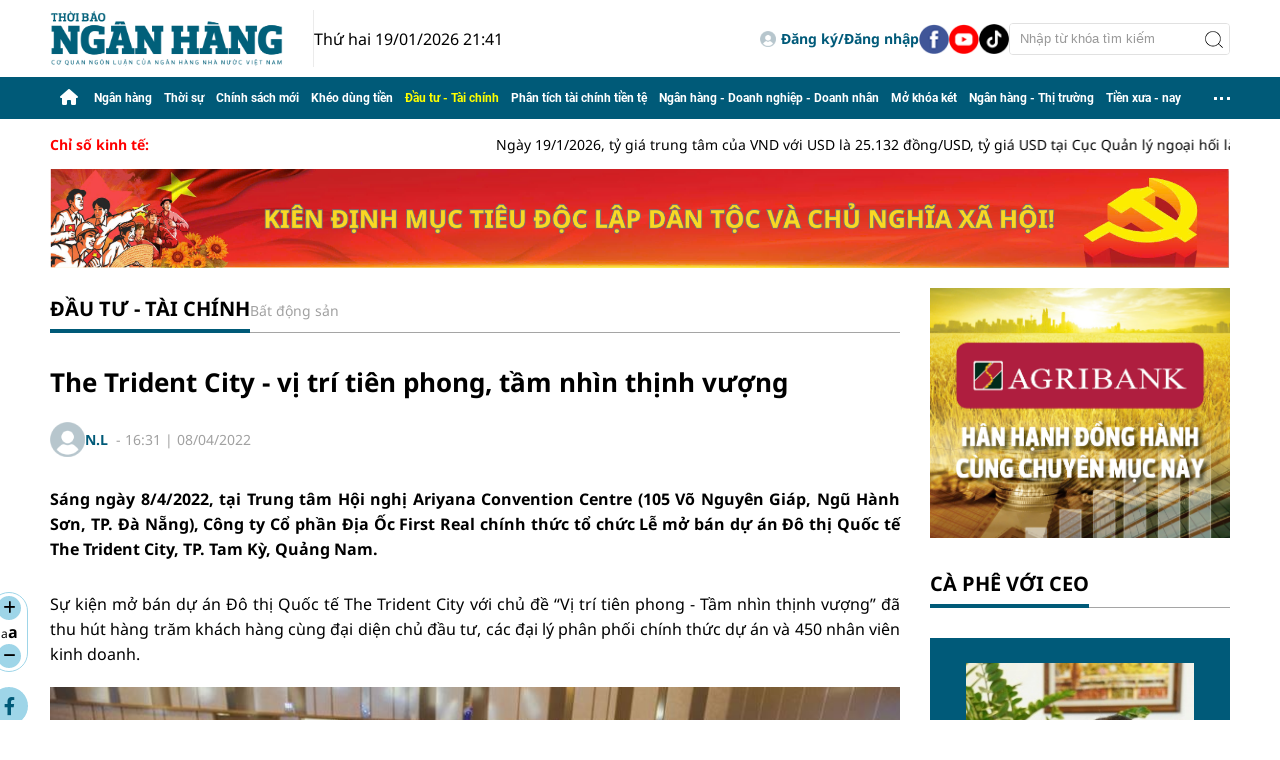

--- FILE ---
content_type: text/html; charset=utf-8
request_url: https://thoibaonganhang.vn/the-trident-city-vi-tri-tien-phong-tam-nhin-thinh-vuong-126142.html
body_size: 20538
content:
<!DOCTYPE html>
<html translate="no" lang="vi">
<head>
    <title>The Trident City - vị trí tiên phong, tầm nhìn thịnh vượng</title>	
<meta name="google" content="notranslate">
<meta http-equiv="content-language" content="vi" />
<meta http-equiv="refresh" content="1200">
<meta name="description" content="Sáng ngày 8/4/2022, tại Trung tâm Hội nghị Ariyana Convention Centre (105 Võ Nguyên Giáp, Ngũ Hành Sơn, TP. Đà Nẵng), Công ty Cổ phần Địa Ốc First Real chính thức tổ chức Lễ mở bán dự án Đô thị Quốc tế The Trident City, TP. Tam Kỳ, Quảng Nam. " />
<meta name="keywords" content="mở bán,dự án,bất động sản,The Trident City" />
<meta name="news_keywords" content="mở bán,dự án,bất động sản,The Trident City" />
<meta http-equiv="Content-Type" content="text/html; charset=utf-8" />
<meta name="robots" content="noodp,max-image-preview:large,index,follow" />
<meta name="pagegen" content="19-01-2026 21:41:17-123.132" />
<meta name="copyright" content="Copyright (c) by https://thoibaonganhang.vn/" />
<meta name="author" content="Thời Báo Ngân Hàng" />
<meta http-equiv="audience" content="General" />
<meta name="resource-type" content="Document" />
<meta name="distribution" content="Global" />
<meta name="revisit-after" content="1 days" />
<meta name="GENERATOR" content="https://thoibaonganhang.vn/" />
<!-- <meta property="fb:admins" content="100000170835517" />
<meta property="fb:app_id" content="2238083709563533" />     -->
<meta property="og:locale" content="vi_VN" />
<meta property="og:type" content="article" />
<meta property="og:url" content="https://thoibaonganhang.vn/the-trident-city-vi-tri-tien-phong-tam-nhin-thinh-vuong-126142.html" />
<meta property="og:site_name" content="Thời Báo Ngân Hàng" />
<meta property="og:title" content="The Trident City - vị trí tiên phong, tầm nhìn thịnh vượng" />
<meta property="og:image" content="https://thoibaonganhang.vn/stores/news_dataimages/minhvl/042022/08/16/1853_image001.jpg?randTime=1768833677" />
<meta property="og:description" content="Sáng ngày 8/4/2022, tại Trung tâm Hội nghị Ariyana Convention Centre (105 Võ Nguyên Giáp, Ngũ Hành Sơn, TP. Đà Nẵng), Công ty Cổ phần Địa Ốc First Real chính thức tổ chức Lễ mở bán dự án Đô thị Quốc tế The Trident City, TP. Tam Kỳ, Quảng Nam. " />
<meta property="og:image:width" content="1200" />
<meta property="og:image:height" content="630" />
<meta property="og:image:alt" content="The Trident City - vị trí tiên phong, tầm nhìn thịnh vượng" />
<meta property="article:section" content="Bất động sản" />
<meta property="article:tag" content="mở bán,dự án,bất động sản,The Trident City" />
<meta property="article:published_time" content="2022-04-08T16:31:57+07:00" />
<meta property="og:updated_time" content="2022-04-08T16:31:57+07:00" />		
<meta name="application-name" content="Thời Báo Ngân Hàng" />
<meta http-equiv="X-UA-Compatible" content="IE=edge" />
<meta name="viewport" content="width=device-width, initial-scale=1" />
<link rel="alternate" href="https://thoibaonganhang.vn/the-trident-city-vi-tri-tien-phong-tam-nhin-thinh-vuong-126142.html" hreflang="x-default" />
<link rel="canonical" href="https://thoibaonganhang.vn/the-trident-city-vi-tri-tien-phong-tam-nhin-thinh-vuong-126142.html" />
<!-- favicon -->
<link rel="apple-touch-icon" sizes="57x57" href="/modules/frontend/themes/thoibaonganhang/images/favicon/apple-icon-57x57.png?v=2.620251201003003" />
<link rel="apple-touch-icon" sizes="60x60" href="/modules/frontend/themes/thoibaonganhang/images/favicon/apple-icon-60x60.png?v=2.620251201003003" />
<link rel="apple-touch-icon" sizes="72x72" href="/modules/frontend/themes/thoibaonganhang/images/favicon/apple-icon-72x72.png?v=2.620251201003003" />
<link rel="apple-touch-icon" sizes="76x76" href="/modules/frontend/themes/thoibaonganhang/images/favicon/apple-icon-76x76.png?v=2.620251201003003" />
<link rel="apple-touch-icon" sizes="114x114" href="/modules/frontend/themes/thoibaonganhang/images/favicon/apple-icon-114x114.png?v=2.620251201003003" />
<link rel="apple-touch-icon" sizes="120x120" href="/modules/frontend/themes/thoibaonganhang/images/favicon/apple-icon-120x120.png?v=2.620251201003003" />
<link rel="apple-touch-icon" sizes="144x144" href="/modules/frontend/themes/thoibaonganhang/images/favicon/apple-icon-144x144.png?v=2.620251201003003" />
<link rel="apple-touch-icon" sizes="152x152" href="/modules/frontend/themes/thoibaonganhang/images/favicon/apple-icon-152x152.png?v=2.620251201003003" />
<link rel="apple-touch-icon" sizes="180x180" href="/modules/frontend/themes/thoibaonganhang/images/favicon/apple-icon-180x180.png?v=2.620251201003003" />
<link rel="icon" type="image/png" sizes="192x192"  href="/modules/frontend/themes/thoibaonganhang/images/favicon/android-icon-192x192.png?v=2.620251201003003" />
<link rel="icon" type="image/png" sizes="32x32" href="/modules/frontend/themes/thoibaonganhang/images/favicon/favicon-32x32.png?v=2.620251201003003" />
<link rel="icon" type="image/png" sizes="96x96" href="/modules/frontend/themes/thoibaonganhang/images/favicon/favicon-96x96.png?v=2.620251201003003" />
<link rel="icon" type="image/png" sizes="16x16" href="/modules/frontend/themes/thoibaonganhang/images/favicon/favicon-16x16.png?v=2.620251201003003" />
<meta name="google-site-verification" content="aIRq27Il19Aan3B-ujeFqHwMJkF3NCaQIMTY3ka2rZ8" /><meta name="google-site-verification" content="IAO_pni5sWbIq8uSuraeAgYl9BSyxepPJU4Zv-xEgqo" />
<script>
  setTimeout(() => {
    (function (w, d, s, l, i) {
      w[l] = w[l] || [];
      w[l].push({ 'gtm.start': new Date().getTime(), event: 'gtm.js' });
      var f = d.getElementsByTagName(s)[0],
        j = d.createElement(s),
        dl = l != 'dataLayer' ? '&l=' + l : '';
      j.async = true;
      j.src = 'https://www.googletagmanager.com/gtm.js?id=' + i + dl;
      f.parentNode.insertBefore(j, f);
    })(window, document, 'script', 'dataLayer', 'GTM-PJBMH9SV'); 
  }, 5000); 
</script>
<!-- Histats.com  START (html only)-->
<a href="/" alt="page hit counter" target="_blank" style="display: none;">
  <embed src="//s10.histats.com/22.swf"  flashvars="jver=1&acsid=2174002&domi=4" quality="high"  width="130" height="30" name="22.swf"  align="middle" type="application/x-shockwave-flash" pluginspage="//www.macromedia.com/go/getflashplayer" wmode="transparent" /></a>
  <img  src="//sstatic1.histats.com/0.gif?2174002&101" alt="" border="0" style="display: none;">
  <!-- Histats.com  END  --><script type="application/ld+json">
{
    "@context" : "https://schema.org",
    "@type" : "Organization",
    "name" : "Thời Báo Ngân Hàng",
    "url" : "https://thoibaonganhang.vn/",
    "logo": "https://thoibaonganhang.vn/modules/frontend/themes/thoibaonganhang/images/logo.png?v=2.620251201003003"
}
</script>
<script type="application/ld+json">
{
    "@context": "https://schema.org",
  "@type": "BreadcrumbList",
  "itemListElement": 
  [
    {
      "@type": "ListItem",
      "position": 1,
      "item": {
        "@id": "https://thoibaonganhang.vn/dau-tu-tai-chinh",
        "name": "Đầu tư - Tài chính"
      }
    },
    {
      "@type": "ListItem",
      "position": 2,
      "item": {
        "@id": "https://thoibaonganhang.vn/dau-tu-tai-chinh/bat-dong-san",
        "name": "Bất động sản"
      }
    }
      ]
  }
</script>
<script type="application/ld+json">
  {
    "@context": "https://schema.org",
    "@type": "NewsArticle",
    "mainEntityOfPage": {
      "@type": "WebPage",
      "@id": "https://thoibaonganhang.vn/the-trident-city-vi-tri-tien-phong-tam-nhin-thinh-vuong-126142.html"
    },
    "headline": "The Trident City - vị trí tiên phong, tầm nhìn thịnh vượng",
    "description": "Sáng ngày 8/4/2022, tại Trung tâm Hội nghị Ariyana Convention Centre (105 Võ Nguyên Giáp, Ngũ Hành Sơn, TP. Đà Nẵng), Công ty Cổ phần Địa Ốc First Real chính thức tổ chức Lễ mở bán dự án Đô thị Quốc tế The Trident City, TP. Tam Kỳ, Quảng Nam. ",
    "image": {
      "@type": "ImageObject",
      "url": "https://thoibaonganhang.vn/stores/news_dataimages/minhvl/042022/08/16/1853_image001.jpg?randTime=1768833677",
      "width": 1200,
      "height": 630
    },
    "datePublished": "2022-04-08T16:31:57+07:00",
    "dateModified": "2022-04-08T16:31:57+07:00",
    "author": {
      "@type": "Person",
      "name": "N.L"
    },
    "publisher": {
      "@type": "Organization",
      "name": "Thời Báo Ngân Hàng",
      "logo": {
        "@type": "ImageObject",
        "url": "https://thoibaonganhang.vn/modules/frontend/themes/thoibaonganhang/images/logo.png?v=2.620251201003003",
        "width": 300
      }
    }
  }
</script>
<!-- <script>
	window.fbAsyncInit = function() {
	FB.init({
		appId      : '2238083709563533',
		cookie     : true,
		xfbml      : true,
		version    : 'v15.0'
	});
		
	FB.AppEvents.logPageView();   
		
	};

	(function(d, s, id){
	var js, fjs = d.getElementsByTagName(s)[0];
	if (d.getElementById(id)) {return;}
	js = d.createElement(s); js.id = id;
	js.src = "https://connect.facebook.net/vi_VN/sdk.js";
	fjs.parentNode.insertBefore(js, fjs);
	}(document, 'script', 'facebook-jssdk'));
</script> -->	<link href="/modules/frontend/themes/thoibaonganhang/css/fontawesome/css/all.min.css?v=2.620251201003003" charset="UTF-8" type="text/css" rel="stylesheet" media="all" />
	<link href="/modules/frontend/themes/thoibaonganhang/css/style.css?v=2.620251201003003" charset="UTF-8" type="text/css" rel="stylesheet" media="all" />
	<script src="/modules/frontend/themes/thoibaonganhang/js/mastercms-ultimate-edition.js?v=2.620251201003003"></script>
	<link href="/modules/frontend/themes/thoibaonganhang/js/slick/slick.css?v=2.620251201003003" charset="UTF-8" type="text/css" rel="stylesheet" media="all" />
	<script src="/modules/frontend/themes/thoibaonganhang/js/slick/slick.min.js?v=2.620251201003003"></script>
    <script src="/modules/frontend/themes/thoibaonganhang/js/mastercmspc.js?v=2.620251201003003"></script>
	    <script src="/modules/frontend/themes/thoibaonganhang/js/player/jwplayer.js?v=2.620251201003003"></script>
    <script>jwplayer.key = "Jo+98pn8BAj/HhzxXepYJNX58bsgpdhFXIe4ow==";</script>
	<script src="/modules/frontend/themes/thoibaonganhang/js/highcharts.js?v=2.620251201003003"></script>
    <script src="/modules/frontend/themes/thoibaonganhang/js/data.js?v=2.620251201003003"></script>
    <script src="/modules/frontend/themes/thoibaonganhang/js/jquery.bxslider.min.js?v=2.620251201003003"></script>
     
</head>
<body>	<div class="webpage pc-detail">
		<header id="header" class="fw clearfix">
	<div class="header-logo fw clearfix">
		<div class="siteCenter clearfix">
			<div class="logo">
				<a href="https://thoibaonganhang.vn/" title="Thời Báo Ngân Hàng">
					<img src="/modules/frontend/themes/thoibaonganhang/images/logo.png?v=2.620251201003003" height="57" alt="Thời Báo Ngân Hàng" />
				</a>
				<span class="system-date f1">Thứ hai 19/01/2026 21:41</span>
			</div>	
			<div class="tbnh-social">
				<span class="__API_WIDGET" data-type="mod_member_account_functions" data-url="https://thoibaonganhang.vn/apicenter@/mod_member_account_functions&tpl_gui=gateway"></span>
				
				<a href="https://www.facebook.com/thoibaonganhang.vn" target="_blank">
					<img src="/modules/frontend/themes/thoibaonganhang/images/mb/ico-social-facebook.png?v=2.620251201003003" width="30" height="30" alt="Facebook" />
				</a>
				<a href="https://www.youtube.com/@thoibaonganhang2023" target="_blank">
					<img src="/modules/frontend/themes/thoibaonganhang/images/mb/ico-social-youtube.png?v=2.620251201003003" width="30" height="30" alt="Youtube" />
				</a>
				<a href="https://www.tiktok.com/@thoibao.nganhang" target="_blank">
					<img src="/modules/frontend/themes/thoibaonganhang/images/mb/ico-social-tiktok.png?v=2.620251201003003" width="30" height="30" alt="Tiktok" />
				</a>
				<form class="https://thoibaonganhang.vn/search_enginer.html?p=tim-kiem" id="frmSearch" name="frmSearch">
					<input type="text" name="q" placeholder="Nhập từ khóa tìm kiếm" onkeypress="return enter_search_q(event);" value="" />
					<button type="submit" name="submit" value="" onclick="return submit_search_q();"></button>
				</form>
			</div>			
		</div>
	</div>
</header><nav id="nav" class="fw clearfix">
	<div class="siteCenter clearfix">
		<ul class="main-menu clearfix">
			<li class="cat cat-homepage">
				<a href="https://thoibaonganhang.vn/" title="Thời Báo Ngân Hàng">
					<i class="fa fa-home"></i>
				</a>
			</li>
						<li class="cat ">
				<a class="" href="https://thoibaonganhang.vn/ngan-hang">Ngân hàng</a>
				<ul class="sub-menu">
										<li class="sub-cat">
						<a href="https://thoibaonganhang.vn/ngan-hang/thi-truong-tien-te">Thị trường tiền tệ</a>
					</li>
										<li class="sub-cat">
						<a href="https://thoibaonganhang.vn/ngan-hang/ngan-hang-so">Ngân hàng số</a>
					</li>
										<li class="sub-cat">
						<a href="https://thoibaonganhang.vn/ngan-hang/hoat-dong-cua-cac-tctd">Hoạt động của các TCTD</a>
					</li>
										<li class="sub-cat">
						<a href="https://thoibaonganhang.vn/ngan-hang/dong-chay-tin-dung">Dòng chảy tín dụng</a>
					</li>
										<li class="sub-cat">
						<a href="https://thoibaonganhang.vn/ngan-hang/phong-chong-rua-tien">Phòng chống rửa tiền</a>
					</li>
									</ul>
			</li>
						<li class="cat ">
				<a class="" href="https://thoibaonganhang.vn/thoi-su">Thời sự</a>
				<ul class="sub-menu">
										<li class="sub-cat">
						<a href="https://thoibaonganhang.vn/thoi-su/dai-hoi-dang-cac-cap">Đại hội Đảng các cấp</a>
					</li>
										<li class="sub-cat">
						<a href="https://thoibaonganhang.vn/thoi-su/viet-nam-ky-nguyen-vuon-minh">Việt Nam - Kỷ nguyên vươn mình</a>
					</li>
										<li class="sub-cat">
						<a href="https://thoibaonganhang.vn/thoi-su/binh-dan-hoc-vu-so">Bình dân học vụ số</a>
					</li>
										<li class="sub-cat">
						<a href="https://thoibaonganhang.vn/thoi-su/thi-dua-yeu-nuoc">Thi đua yêu nước</a>
					</li>
									</ul>
			</li>
						<li class="cat ">
				<a class="" href="https://thoibaonganhang.vn/chinh-sach-moi">Chính sách mới</a>
				<ul class="sub-menu">
										<li class="sub-cat">
						<a href="https://thoibaonganhang.vn/chinh-sach-moi/he-thong-van-ban">Hệ thống văn bản</a>
					</li>
										<li class="sub-cat">
						<a href="https://thoibaonganhang.vn/chinh-sach-moi/tu-van-phap-luat-ngan-hang">Tư vấn pháp luật ngân hàng</a>
					</li>
									</ul>
			</li>
						<li class="cat ">
				<a class="" href="https://thoibaonganhang.vn/kheo-dung-tien">Khéo dùng tiền</a>
				<ul class="sub-menu">
										<li class="sub-cat">
						<a href="https://thoibaonganhang.vn/kheo-dung-tien/danh-cho-tre-em">Dành cho trẻ em</a>
					</li>
										<li class="sub-cat">
						<a href="https://thoibaonganhang.vn/kheo-dung-tien/danh-cho-nguoi-truong-thanh">Dành cho người trưởng thành</a>
					</li>
										<li class="sub-cat">
						<a href="https://thoibaonganhang.vn/kheo-dung-tien/danh-cho-nguoi-cao-tuoi">Dành cho người cao tuổi</a>
					</li>
									</ul>
			</li>
						<li class="cat active">
				<a class="active" href="https://thoibaonganhang.vn/dau-tu-tai-chinh">Đầu tư - Tài chính</a>
				<ul class="sub-menu">
										<li class="sub-cat">
						<a href="https://thoibaonganhang.vn/dau-tu-tai-chinh/bat-dong-san">Bất động sản</a>
					</li>
										<li class="sub-cat">
						<a href="https://thoibaonganhang.vn/dau-tu-tai-chinh/chung-khoan">Chứng khoán</a>
					</li>
										<li class="sub-cat">
						<a href="https://thoibaonganhang.vn/dau-tu-tai-chinh/tai-chinh-quoc-te">Tài chính quốc tế</a>
					</li>
									</ul>
			</li>
						<li class="cat ">
				<a class="" href="https://thoibaonganhang.vn/phan-tich-tai-chinh-tien-te">Phân tích tài chính tiền tệ</a>
				<ul class="sub-menu">
										<li class="sub-cat">
						<a href="https://thoibaonganhang.vn/phan-tich-tai-chinh-tien-te/bao-cao-tai-chinh-cac-tctd">Báo cáo tài chính các TCTD</a>
					</li>
									</ul>
			</li>
						<li class="cat ">
				<a class="" href="https://thoibaonganhang.vn/ngan-hang-doanh-nghiep-doanh-nhan">Ngân hàng - Doanh nghiệp - Doanh nhân</a>
				<ul class="sub-menu">
										<li class="sub-cat">
						<a href="https://thoibaonganhang.vn/ngan-hang-doanh-nghiep-doanh-nhan/chuyen-doanh-nghiep">Chuyện doanh nghiệp</a>
					</li>
										<li class="sub-cat">
						<a href="https://thoibaonganhang.vn/ngan-hang-doanh-nghiep-doanh-nhan/ca-phe-voi-ceo">Cà phê với CEO</a>
					</li>
										<li class="sub-cat">
						<a href="https://thoibaonganhang.vn/ngan-hang-doanh-nghiep-doanh-nhan/doanh-nghiep-voi-hoi-nhap">Doanh nghiệp với hội nhập</a>
					</li>
										<li class="sub-cat">
						<a href="https://thoibaonganhang.vn/ngan-hang-doanh-nghiep-doanh-nhan/quan-tri-doanh-nghiep">Quản trị doanh nghiệp</a>
					</li>
										<li class="sub-cat">
						<a href="https://thoibaonganhang.vn/ngan-hang-doanh-nghiep-doanh-nhan/nhan-su">Nhân sự</a>
					</li>
									</ul>
			</li>
						<li class="cat ">
				<a class="" href="https://thoibaonganhang.vn/mo-khoa-ket">Mở khóa két</a>
				<ul class="sub-menu">
									</ul>
			</li>
						<li class="cat ">
				<a class="" href="https://thoibaonganhang.vn/ngan-hang-thi-truong">Ngân hàng - Thị trường</a>
				<ul class="sub-menu">
										<li class="sub-cat">
						<a href="https://thoibaonganhang.vn/ngan-hang-thi-truong/gia-ca-tieu-dung">Giá cả - Tiêu dùng</a>
					</li>
										<li class="sub-cat">
						<a href="https://thoibaonganhang.vn/ngan-hang-thi-truong/thiet-bi-san-pham">Thiết bị - Sản phẩm</a>
					</li>
										<li class="sub-cat">
						<a href="https://thoibaonganhang.vn/ngan-hang-thi-truong/o-to-xe-may">Ô tô - Xe máy</a>
					</li>
									</ul>
			</li>
						<li class="cat ">
				<a class="" href="https://thoibaonganhang.vn/tien-xua-nay">Tiền xưa - nay</a>
				<ul class="sub-menu">
										<li class="sub-cat">
						<a href="https://thoibaonganhang.vn/tien-xua-nay/ky-uc">Ký ức</a>
					</li>
										<li class="sub-cat">
						<a href="https://thoibaonganhang.vn/tien-xua-nay/lich-su-tien-te-viet-nam">Lịch sử tiền tệ Việt Nam</a>
					</li>
										<li class="sub-cat">
						<a href="https://thoibaonganhang.vn/tien-xua-nay/lich-su-tien-te-the-gioi">Lịch sử tiền tệ thế giới</a>
					</li>
										<li class="sub-cat">
						<a href="https://thoibaonganhang.vn/tien-xua-nay/ky-su-ngan-hang">Ký sự ngân hàng</a>
					</li>
										<li class="sub-cat">
						<a href="https://thoibaonganhang.vn/tien-xua-nay/hinh-anh-ngan-hang-xua">Hình ảnh ngân hàng xưa</a>
					</li>
									</ul>
			</li>
						<li class="cat menu-expand">
				<span class="ico-dots"></span>
				<ul class="sub-menu">
										<li class="cat ">
						<a class="" href="https://thoibaonganhang.vn/nhip-song-so">Nhịp sống số</a>
						<ul class="sub-menu">
														<li class="sub-cat">
								<a href="https://thoibaonganhang.vn/nhip-song-so/giao-duc">Giáo dục</a>
							</li>
														<li class="sub-cat">
								<a href="https://thoibaonganhang.vn/nhip-song-so/suc-khoe">Sức khỏe</a>
							</li>
														<li class="sub-cat">
								<a href="https://thoibaonganhang.vn/nhip-song-so/the-thao">Thể thao</a>
							</li>
													</ul>
					</li>
										<li class="cat ">
						<a class="" href="https://thoibaonganhang.vn/cau-chuyen-canh-giac">Câu chuyện cảnh giác</a>
						<ul class="sub-menu">
														<li class="sub-cat">
								<a href="https://thoibaonganhang.vn/cau-chuyen-canh-giac/canh-bao-ve-lua-dao-thanh-toan">Cảnh báo về lừa đảo thanh toán</a>
							</li>
														<li class="sub-cat">
								<a href="https://thoibaonganhang.vn/cau-chuyen-canh-giac/canh-bao-ve-toi-pham-cac-dich-vu-ngan-hang">Cảnh báo về tội phạm các dịch vụ ngân hàng</a>
							</li>
													</ul>
					</li>
										<li class="cat ">
						<a class="" href="https://thoibaonganhang.vn/sac-mau-cuoc-song">Sắc màu cuộc sống</a>
						<ul class="sub-menu">
														<li class="sub-cat">
								<a href="https://thoibaonganhang.vn/sac-mau-cuoc-song/sac-mau-cuoc-song">Phóng sự ảnh cuộc sống</a>
							</li>
														<li class="sub-cat">
								<a href="https://thoibaonganhang.vn/sac-mau-cuoc-song/thoi-trang">Thời trang</a>
							</li>
														<li class="sub-cat">
								<a href="https://thoibaonganhang.vn/sac-mau-cuoc-song/lam-dep">Làm đẹp</a>
							</li>
														<li class="sub-cat">
								<a href="https://thoibaonganhang.vn/sac-mau-cuoc-song/giai-tri">Giải trí</a>
							</li>
														<li class="sub-cat">
								<a href="https://thoibaonganhang.vn/sac-mau-cuoc-song/an-sinh-xa-hoi">An sinh xã hội</a>
							</li>
														<li class="sub-cat">
								<a href="https://thoibaonganhang.vn/sac-mau-cuoc-song/hoat-dong-cong-doan">Hoạt động Công đoàn</a>
							</li>
														<li class="sub-cat">
								<a href="https://thoibaonganhang.vn/sac-mau-cuoc-song/du-lich">Du lịch</a>
							</li>
													</ul>
					</li>
									</ul>
			</li>
					</ul>
	</div>
</nav>	

<div id="tbnh-154" class="utility fw clearfix">
	<div class="siteCenter">
		<div class="hna-marquee-title f0">Chỉ số kinh tế:</div>
		<marquee id="hna-marquee" class="fw lt f1" onmouseover="this.stop();" onmouseout="this.start();" scrollamount="5" loop="true">
						Ngày 19/1/2026, tỷ giá trung tâm của VND với USD là 25.132 đồng/USD, tỷ giá USD tại Cục Quản lý ngoại hối là 23.926/26.338 đồng/USD. Tháng 12/2025, chỉ số tiêu thụ ngành công nghiệp chế biến, chế tạo giảm 0,4% so với tháng trước và tăng 12,2% so với cùng kỳ. Cả nước có gần 17,2 nghìn doanh nghiệp thành lập mới, tăng 13,9% so với tháng trước và 71,6% so với cùng kỳ. Xuất khẩu đạt 44,03 tỷ USD, tăng 12,6% so với tháng trước; nhập khẩu đạt 44,69 tỷ USD, tăng 17,6%, cán cân thương mại nhập siêu 0,66 tỷ USD. CPI tháng 12 tăng 0,19% so với tháng trước và tăng 3,48% so với cùng kỳ. Khách quốc tế đến Việt Nam hơn 2 triệu lượt, tăng 15,7%.					</marquee>
	</div>
</div>
<div class="hna-qc-full-center qc-229 fw clearfix">  
	<div class="siteCenter"><a href="https://thoibaonganhang.vn/adsfw/1/0/MjI5&amp;mode=default&amp;zone=11qc-duoi-chu-chay-pc" class="__ads_click" target=_blank><img border=0  src="https://thoibaonganhang.vn/stores/ads_data/2026/012026/19/07/18120260119074320.png?rt=20260119074320" alt="dai-hoi-dang" style="vertical-align:middle;" width="1190" height=""/></a></div>
</div>
		<main id="main" class="fw clearfix">
			<div class="main-body fw lt clearfix">
				<div class="siteCenter tbnh-flex">
					<div class="colLeft lt">
						<div class="bx-cat tbnh-breadcrumbs fw clearfix">
		<div class="bx-cat-title active fw">
		<div class="bx-cat-name">
			<a class="bx-cat-link f0" href="https://thoibaonganhang.vn/dau-tu-tai-chinh">Đầu tư - Tài chính</a>
		</div>
		<div class="bx-cat-sub">
						<a href="https://thoibaonganhang.vn/dau-tu-tai-chinh/bat-dong-san">Bất động sản</a>
					</div>
	</div>
	</div>
<script>
	document.addEventListener('DOMContentLoaded', function () {
		const catTitle = document.querySelector('.bx-cat-title');
		const catLink = catTitle.querySelector('.bx-cat-link');

		const validTitles = ['Ngân hàng - Doanh nghiệp - Doanh nhân', 'Tiền xưa - nay'];

		if (
			catLink &&
			validTitles.some(title => catLink.textContent.trim().toLowerCase() === title.toLowerCase())
		) {
			catTitle.classList.add('bx-cat-more');
		}
	});
</script>
						<div id="article-126142" class="bx-cat article-detail fw clearfix">
							<span class="article-detail-subtitle"></span>
							<h1 class="article-detail-title f0 clearfix">								The Trident City - vị trí tiên phong, tầm nhìn thịnh vượng</h1>
							
							<div class="bx-cat tbnh-detail-info fw">
								<div class="tbnh-author">
																		<a class="tbnh-author-image tbnh-author-link" href="https://thoibaonganhang.vn/search_enginer.html?p=tim-kiem&q=N.L&s_cond=3">
										<img src="https://thoibaonganhang.vn/stores/member_avatar/mastercms_noavatar.png" width="35" height="35" alt="N.L" />
									</a>
																		<div class="tbnh-author-meta">
																				<a class="tbnh-author-link" href="https://thoibaonganhang.vn/search_enginer.html?p=tim-kiem&q=N.L&s_cond=3">N.L</a>
																				&nbsp;-&nbsp;<span class="article-date"><span class="format_time">16:31</span> | <span class="format_date">08/04/2022</span></span>
									</div>
								</div>
															</div>			
		
							<div class="bx-cat article-detail-desc fw f0 clearfix">Sáng ngày 8/4/2022, tại Trung tâm Hội nghị Ariyana Convention Centre (105 Võ Nguyên Giáp, Ngũ Hành Sơn, TP. Đà Nẵng), Công ty Cổ phần Địa Ốc First Real chính thức tổ chức Lễ mở bán dự án Đô thị Quốc tế The Trident City, TP. Tam Kỳ, Quảng Nam. </div>
		
							<div class="article-detail-body fw">
								<div class="article-share-button lt">
									<div class="article-extension">
										<div class="change-font">
											<span class="ico-arrow toLarge"><i class="fa-solid fa-plus"></i></span>
											<div class="font toDefault">
												<span style="font-size: 12px;">a</span><span class="f0" style="font-size: 16px;">a</span>
											</div>
											<span class="ico-arrow toSmall"><i class="fa-solid fa-minus"></i></span>
										</div>
										<div class="article-detail-social">
											<a class="share-social__link popup-share" href="https://www.facebook.com/sharer/sharer.php?u=https://thoibaonganhang.vn/the-trident-city-vi-tri-tien-phong-tam-nhin-thinh-vuong-126142.html" rel="nofollow" target="_blank" title="Chia sẻ Facebook">
												<i class="fa-brands fa-facebook-f"></i>
											</a>
		
											<div class="share-social__link zalo zalo-share-button" title="Chia sẻ Zalo" data-title="The Trident City - vị trí tiên phong, tầm nhìn thịnh vượng" data-url="https://thoibaonganhang.vn/the-trident-city-vi-tri-tien-phong-tam-nhin-thinh-vuong-126142.html" data-oaid="579745863508352884" data-layout="3" data-color="blue" data-customize="true" data-share-type="zalo">
												<span class="icon" style="font-family: Roboto;font-size: 12px;display: flex;justify-content: center;align-items: center;">Zalo</span>
											</div>
											<script src="https://sp.zalo.me/plugins/sdk.js"></script>
		
											<a class="share-social__link popup-share" href="https://twitter.com/share?url=https://thoibaonganhang.vn/the-trident-city-vi-tri-tien-phong-tam-nhin-thinh-vuong-126142.html" rel="nofollow" target="_blank" title="Chia sẻ Twitter">
												<svg style="width: 16px;" xmlns="http://www.w3.org/2000/svg" viewBox="0 0 512 512"><path d="M389.2 48h70.6L305.6 224.2 487 464H345L233.7 318.6 106.5 464H35.8L200.7 275.5 26.8 48H172.4L272.9 180.9 389.2 48zM364.4 421.8h39.1L151.1 88h-42L364.4 421.8z"/></svg>
											</a>
		
											<span class="__API_WIDGET" data-type="mod_member_account_functions" data-url="https://thoibaonganhang.vn/apicenter@/mod_member_account_functions&tpl_gui=follow_button"></span>
		
											<a class="share-social__link popup-share" href="https://mail.google.com/mail/u/0/?view=cm&su=The Trident City - vị trí tiên phong, tầm nhìn thịnh vượng&to&body=https://thoibaonganhang.vn/the-trident-city-vi-tri-tien-phong-tam-nhin-thinh-vuong-126142.html&fs=1&tf=1" rel="nofollow" target="_blank" title="Chia sẻ bài viết">
												<i class="fa-solid fa-envelope"></i>
											</a>
		
											<a class="share-social__link popup-share" href="https://thoibaonganhang.vn/apicenter@/print_article&i=126142" rel="nofollow" target="_blank" title="In bài viết">
												<i class="fa-solid fa-print"></i>
											</a>
		
											<script>
												document.querySelectorAll('.popup-share').forEach(link => {
													link.addEventListener('click', function (e) {
														e.preventDefault();
		
														const w = 600;
														const h = 600;
														const left = (screen.width - w) / 2;
														const top = (screen.height - h) / 2;
		
														window.open(
															this.href,
															'popupShare',
															`menubar=no,toolbar=no,resizable=yes,scrollbars=yes,width=$,height=$,top=$,left=$`
														);
													});
												});
											</script>									  
										</div>
									</div>	
								</div>
								<div id="__MB_MASTERCMS_EL_3 rt">
									<div class="bx-cat __MASTERCMS_CONTENT fw clearfix"><p style="text-align: justify;">Sự kiện mở bán dự án Đô thị Quốc tế The Trident City với chủ đề “Vị trí tiên phong - Tầm nhìn thịnh vượng” đã thu hút hàng trăm khách hàng cùng đại diện chủ đầu tư, các đại lý phân phối chính thức dự án và 450 nhân viên kinh doanh.</p>    <table border="0" cellpadding="0" cellspacing="0" class="MASTERCMS_TPL_TABLE" style="width: 100%;">  	<tbody>  		<tr>  			<td><img  src="https://thoibaonganhang.vn/stores/news_dataimages/minhvl/042022/08/16/1853_image001.jpg" class="__img_mastercms" alt="the trident city vi tri tien phong tam nhin thinh vuong" style="max-width:100%; padding:0px; margin:0px;" title="The Trident City - vị trí tiên phong, tầm nhìn thịnh vượng"></td>  		</tr>  		<tr>  			<td>Sự kiện mở bán dự án Đô thị Quốc tế The Trident City thu hút đông đảo khách hàng</td>  		</tr>  	</tbody>  </table>    <p style="text-align: justify;">Đô thị Quốc tế The Trident City có tổng diện tích 29,9 ha, tọa lạc tại vị trí chiến lược, nằm trên trục quy hoạch huyết mạch, nơi “con đường tri thức” Lê Thánh Tôn giao thoa cùng trục đường “thương mại” Điện Biên Phủ. The Trident City được quy hoạch chuẩn đô thị quốc tế với 62% diện tích đất dành cho cảnh quan, cây xanh… Bên cạnh đó là nhiều tiện ích nội khu phải kể đến như: công viên trung tâm 15.500m2, Trường mẫu giáo Rạng Đông đồng thời là các định hướng xây dựng công trình công cộng như trung tâm thương mại, bệnh viện, các tòa cao ốc,…</p>    <p style="text-align: justify;">Cùng với đó là trục đường trung tâm 69m và cảnh quan kênh nước sinh thái làm điểm nhấn cho dự án. Hệ thống đường, vỉa hè từ 20m đến 38m và tỷ lệ sở hữu mặt tiền nhà theo tiêu chuẩn sống cao cấp từ 7m đến 10m. Ngoài ra, toàn dự án đã được lắp đặt hệ thống điện âm 100%.</p>    <table border="0" cellpadding="0" cellspacing="0" class="MASTERCMS_TPL_TABLE" style="width: 100%;">  	<tbody>  		<tr>  			<td><img  src="https://thoibaonganhang.vn/stores/news_dataimages/minhvl/042022/08/16/1854_image002.jpg" class="__img_mastercms" alt="the trident city vi tri tien phong tam nhin thinh vuong" style="max-width:100%; padding:0px; margin:0px;" title="The Trident City - vị trí tiên phong, tầm nhìn thịnh vượng"></td>  		</tr>  		<tr>  			<td>Trao giải Nhất, ô tô KIA K3 Premium cho khách hàng tại lễ mở bán</td>  		</tr>  	</tbody>  </table>    <p style="text-align: justify;">Trên tuyến giao thông huyết mạch 69m, dự án sở hữu chuỗi shophouse mặt phố. Đây là điểm dừng chân lý tưởng hình thành một khu thương mại và dịch vụ sầm uất, đáp ứng mọi nhu cầu mua sắm và giải trí dành cho cư dân cũng như giá trị sinh lợi lớn từ hoạt động kinh doanh và cho thuê kết hợp an cư dành cho chủ sở hữu.</p>    <p style="text-align: justify;">Ngoài ra, đây chính là vùng đất duy nhất có khả năng chống ngập lụt tại Tam Kỳ. Nơi đây được các chuyên gia, chính quyền thống nhất xây dựng các công trình quan trọng và hình thành đô thị mới trong tương lai gần. Đồng thời, tạo điều kiện thuận lợi cho sự kết nối giữa TP. Tam Kỳ với Khu kinh tế mở Chu Lai, Sân bay quốc tế Chu Lai, các địa điểm du lịch nổi tiếng như Làng Bích Họa, biển Tam Thanh, Khu sinh thái Sông Đầm, Khu du lịch Phú Ninh, Tượng đài mẹ Việt Nam anh hùng,…trở thành vùng kinh tế trọng điểm.</p>    <table border="0" cellpadding="0" cellspacing="0" class="MASTERCMS_TPL_TABLE" style="width: 100%;">  	<tbody>  		<tr>  			<td><img  src="https://thoibaonganhang.vn/stores/news_dataimages/minhvl/042022/08/16/1854_image003.jpg" class="__img_mastercms" alt="the trident city vi tri tien phong tam nhin thinh vuong" style="max-width:100%; padding:0px; margin:0px;" title="The Trident City - vị trí tiên phong, tầm nhìn thịnh vượng"></td>  		</tr>  		<tr>  			<td>The Trident City được quy hoạch chuẩn đô thị quốc tế với 62% diện tích đất dành cho cảnh quan, cây xanh…</td>  		</tr>  	</tbody>  </table>    <p style="text-align: justify;">Tại sự kiện, đại diện Công ty Đầu tư Phát triển Hạ tầng Quảng Nam – Đơn vị chủ đầu tư dự án sẽ tiến hành nghi thức bàn giao giấy chứng nhận quyền sử dụng đất Khu đô thị mới An Phú (Đô thị Quốc tế The Trident City) cho đơn vị hợp tác đầu tư và phát triển dự án - Công ty Cổ phần Địa ốc First Real.</p>    <p style="text-align: justify;">Chia sẻ về lý do lựa chọn hợp tác đầu tư và phát triển dự án tại thành phố Tam Kỳ, đại diện chủ đầu tư, ông Đặng Ngọc Duy - Giám đốc Công ty Cổ phần Địa Ốc First Real - Chi nhánh Quảng Nam cho biết: “Tam Kỳ là thành phố sở hữu nhiều lợi thế và tiềm năng lớn để phát triển kinh tế và du lịch, xứng đáng trở thành thủ phủ của tỉnh Quảng Nam trong tương lai. Nơi đây không chỉ là vùng kinh tế trọng điểm miền Trung, kết nối với nhiều tỉnh thành khác như Huế, Đà Nẵng, Quảng Ngãi… mà còn đem đến trải nghiệm du lịch đa dạng như nghỉ dưỡng, văn hóa, lịch sử, kiến trúc. Nhờ sự bảo tồn của chính quyền và người dân, Tam Kỳ phát triển vượt bậc, bất chấp tình hình dịch bệnh bùng phát trong thời gian qua.</p>    <table border="0" cellpadding="0" cellspacing="0" class="MASTERCMS_TPL_TABLE" style="width: 100%;">  	<tbody>  		<tr>  			<td><img  src="https://thoibaonganhang.vn/stores/news_dataimages/minhvl/042022/08/16/1855_image004.jpg" class="__img_mastercms" alt="the trident city vi tri tien phong tam nhin thinh vuong" style="max-width:100%; padding:0px; margin:0px;" title="The Trident City - vị trí tiên phong, tầm nhìn thịnh vượng"></td>  		</tr>  		<tr>  			<td>First Real đã đánh dấu sự trở lại bằng sản phẩm uy tín, tiêu chuẩn quốc tế, xứng tầm đẳng cấp</td>  		</tr>  	</tbody>  </table>    <p style="text-align: justify;">Mục tiêu của chúng tôi là kiến tạo nên một sản phẩm bất động sản tiêu chuẩn quốc tế với các tiêu chí về hạ tầng đồng bộ, pháp lý minh bạch, hệ sinh thái tiện ích đẳng cấp, đáp ứng nhu cầu đầu tư và an cư của khách hàng trong tương lai”.</p>    <p style="text-align: justify;">Ngoài ra, bên cạnh những giá trị thương mại, First Real cũng mong muốn đồng hành cùng Tam Kỳ phục hồi, phát triển kinh tế, góp phần xây dựng đô thị xanh bền vững - thông minh”.</p>    <p style="text-align: justify;">Cũng trong buổi lễ mở bán, đại diện chủ đầu tư sẽ giới thiệu đến khách hàng tiềm năng dự án và công bố giá bán hợp lý, mức chiết khấu hấp dẫn cùng phương thức thanh toán linh hoạt 1 tháng và 18 tháng. Hứa hẹn sẽ là cơ hội đầu tư cực kỳ hấp dẫn cho các nhà đầu tư.</p>    <p style="text-align: justify;">Được biết, ngay trong ngày mở bán đã có 150 sản phẩm được giao dịch thành công, đạt tỉ lệ thanh khoản 100% số lượng sản phẩm mở bán giai đoạn 1. Đây là dự án do First Real hợp tác đầu tư và phát triển. Như vậy, chỉ sau khoảng thời gian rất ngắn kể từ khi xuất hiện trên thị trường, lượng giao dịch kể trên đã minh chứng cho sức hút không ngừng “tăng nhiệt” của The Trident City.</p>    <p style="text-align: justify;">Với kinh nghiệm đầu tư và phát triển các dự án BĐS chất lượng và nền tảng vững chắc là sự tín nhiệm của khách hàng qua những sản phẩm thực, First Real đã đánh dấu sự trở lại bằng sản phẩm uy tín, tiêu chuẩn quốc tế, xứng tầm đẳng cấp. Hứa hẹn sẽ tạo nên “cơn sốt” trên thị trường bất động sản với những siêu dự án tại khu vực miền Trung trong năm 2022.</p></div>
			
									<div class="article-detail-author f0 fw clearfix">N.L</div>
									<div class="article-detail-source fw clearfix"></div>		
								</div>
							</div>
							<div style="display: none;">
								<iframe rel="nofollow" src="https://thoibaonganhang.vn/widgets@/article_statistic&aid=MTI2MTQy" width="0" height="0" data-nosnippet></iframe>								<input type="hidden" name="__printURL" value="https://thoibaonganhang.vn/the-trident-city-vi-tri-tien-phong-tam-nhin-thinh-vuong-126142.html" />
								<input type="hidden" name="__PARAMS_ID_WIDGET" class="__PARAMS_ID_WIDGET" data-type="user_comments" value="MTI2MTQy" />
							</div>
						</div>  
												<div class="bx-cat article-tag fw clearfix">
							<span class="f0">Tags:</span> 
														<a href="https://thoibaonganhang.vn/tag/mo-ban-810.tag" title="Mở bán">Mở bán</a>
														<a href="https://thoibaonganhang.vn/tag/du-an-202.tag" title="dự án">dự án</a>
														<a href="https://thoibaonganhang.vn/tag/bat-dong-san-5.tag" title="bất động sản">bất động sản</a>
														<a href="https://thoibaonganhang.vn/tag/the-trident-city-17670.tag" title="The Trident City">The Trident City</a>
													</div>
												<div class="bx-cat article-detail-relate fw clearfix">
							<div class="bx-cat-title fw">
								<h2 class="bx-cat-name">
									<span class="bx-cat-link f0">Tin liên quan</span>
								</h2>
							</div>
							<div class="bx-cat-content fw clearfix">
																<div id="176750" class="article">
									<a class="article-image" href="https://thoibaonganhang.vn/chu-ky-moi-cua-bat-dong-san-toan-cau-lai-suat-ha-nhiet-dong-von-quay-lai-176750.html" title="Chu kỳ mới của bất động sản toàn cầu: Lãi suất hạ nhiệt, dòng vốn quay lại?">
																				<img class="mastercms_lazyload" src="https://thoibaonganhang.vn/stores/news_dataimages/2026/012026/19/08/320260119082719.jpg?rt=20260119082721?260119083400" width="263" alt="Chu kỳ mới của bất động sản toàn cầu: Lãi suất hạ nhiệt, dòng vốn quay lại?" />
																			</a>
									<h3 class="article-title f1">
										<a class="article-link" href="https://thoibaonganhang.vn/chu-ky-moi-cua-bat-dong-san-toan-cau-lai-suat-ha-nhiet-dong-von-quay-lai-176750.html" title="Chu kỳ mới của bất động sản toàn cầu: Lãi suất hạ nhiệt, dòng vốn quay lại?">Chu kỳ mới của bất động sản toàn cầu: Lãi suất hạ nhiệt, dòng vốn quay lại?</a>
									</h3>
								</div>
																<div id="176673" class="article">
									<a class="article-image" href="https://thoibaonganhang.vn/ma-bat-dong-san-viet-nam-dong-von-ngoai-am-tham-tang-toc-176673.html" title="M&A bất động sản Việt Nam: Dòng vốn ngoại âm thầm tăng tốc">
																				<img class="mastercms_lazyload" src="https://thoibaonganhang.vn/stores/news_dataimages/2026/012026/16/13/320260116134209.jpg?rt=20260116134211?260116021721" width="263" alt="M&amp;A bất động sản Việt Nam: Dòng vốn ngoại âm thầm tăng tốc" />
																			</a>
									<h3 class="article-title f1">
										<a class="article-link" href="https://thoibaonganhang.vn/ma-bat-dong-san-viet-nam-dong-von-ngoai-am-tham-tang-toc-176673.html" title="M&A bất động sản Việt Nam: Dòng vốn ngoại âm thầm tăng tốc">M&A bất động sản Việt Nam: Dòng vốn ngoại âm thầm tăng tốc</a>
									</h3>
								</div>
																<div id="176537" class="article">
									<a class="article-image" href="https://thoibaonganhang.vn/tu-nam-2026-bat-dong-san-khong-tang-truong-dien-rong-ma-co-chon-loc-176537.html" title="Từ năm 2026, bất động sản không tăng trưởng diện rộng mà có chọn lọc">
																				<img class="mastercms_lazyload" src="https://thoibaonganhang.vn/stores/news_dataimages/2026/012026/14/10/120260114102325.png?rt=20260114102326?260114103511" width="263" alt="Từ năm 2026, bất động sản không tăng trưởng diện rộng mà có chọn lọc" />
																			</a>
									<h3 class="article-title f1">
										<a class="article-link" href="https://thoibaonganhang.vn/tu-nam-2026-bat-dong-san-khong-tang-truong-dien-rong-ma-co-chon-loc-176537.html" title="Từ năm 2026, bất động sản không tăng trưởng diện rộng mà có chọn lọc">Từ năm 2026, bất động sản không tăng trưởng diện rộng mà có chọn lọc</a>
									</h3>
								</div>
															</div>
						</div>
						  
						<div id="user-comment" class="bx-cat fw clearfix">
							<div class="wrapper">
								<div class="__API_WIDGET" data-type="user_comments" data-url="https://thoibaonganhang.vn/apicenter@/user_comments&tpl_gui=tpl_member_comments_file_1&sidinfo=51"></div>							</div>
						</div>
												<div class="bx-cat article-detail-similar fw clearfix">
							<div class="wrapper">
								<div class="bx-cat-title fw">
									<h2 class="bx-cat-name">
										<span class="bx-cat-link f0">Tin khác</span>
									</h2>
								</div>
								<div class="bx-cat-content fw clearfix">
																		<div class="article">
										<a class="article-image" href="https://thoibaonganhang.vn/thi-truong-van-phong-phan-hoa-ro-giua-hai-dau-tau-ha-noi-va-tp-ho-chi-minh-176719.html" title="Thị trường văn phòng phân hóa rõ giữa hai đầu tàu Hà Nội và TP. Hồ Chí Minh">
																						<img class="mastercms_lazyload"  src="https://thoibaonganhang.vn/stores/news_dataimages/2026/012026/17/14/120260117142200.jpg?rt=20260117142202?260117041051" width="290" alt='Thị trường văn phòng phân hóa rõ giữa hai đầu tàu Hà Nội và TP. Hồ Chí Minh' />
																					</a>
										<h3 class="article-title f0">
											<a class="article-link" href="https://thoibaonganhang.vn/thi-truong-van-phong-phan-hoa-ro-giua-hai-dau-tau-ha-noi-va-tp-ho-chi-minh-176719.html" title="Thị trường văn phòng phân hóa rõ giữa hai đầu tàu Hà Nội và TP. Hồ Chí Minh">
																								Thị trường văn phòng phân hóa rõ giữa hai đầu tàu Hà Nội và TP. Hồ Chí Minh																							</a>
										</h3>
										<div class="article-desc">Báo cáo quý IV/2025 của Knight Frank cho thấy thị trường văn phòng tại TP. Hồ Chí Minh và Hà Nội tiếp tục phân hóa rõ nét, với chênh lệch giá thuê lớn và xu hướng ưu tiên chất lượng ngày càng rõ.</div>
									</div>
																		<div class="article">
										<a class="article-image" href="https://thoibaonganhang.vn/le-phong-group-ky-ket-hop-tac-chien-luoc-phat-trien-du-an-the-emerald-boulevard-176683.html" title="Lê Phong Group ký kết hợp tác chiến lược phát triển dự án The Emerald Boulevard">
																						<img class="mastercms_lazyload"  src="https://thoibaonganhang.vn/stores/news_dataimages/2026/012026/16/16/dsc0670720260116164959.jpg?rt=20260116165302?260116050645" width="290" alt='Lê Phong Group ký kết hợp tác chiến lược phát triển dự án The Emerald Boulevard' />
																					</a>
										<h3 class="article-title f0">
											<a class="article-link" href="https://thoibaonganhang.vn/le-phong-group-ky-ket-hop-tac-chien-luoc-phat-trien-du-an-the-emerald-boulevard-176683.html" title="Lê Phong Group ký kết hợp tác chiến lược phát triển dự án The Emerald Boulevard">
																								Lê Phong Group ký kết hợp tác chiến lược phát triển dự án The Emerald Boulevard																							</a>
										</h3>
										<div class="article-desc">Ngày 16/1/2026, Tập đoàn Lê Phong (Lê Phong Group) chính thức ký kết hợp tác chiến lược cùng các đối tác uy tín trong và ngoài nước để phát triển dự án The Emerald Boulevard (Khu căn hộ Đại lộ Ngọc Lục Bảo).</div>
									</div>
																		<div class="article">
										<a class="article-image" href="https://thoibaonganhang.vn/biet-thu-nha-mat-pho-phat-tin-hieu-phuc-hoi-cuoi-nam-2025-176633.html" title="Biệt thự, nhà mặt phố phát tín hiệu phục hồi cuối năm 2025">
																						<img class="mastercms_lazyload"  src="https://thoibaonganhang.vn/stores/news_dataimages/2026/012026/15/17/120260115174615.jpg?rt=20260115174617?260115073328" width="290" alt='Biệt thự, nhà mặt phố phát tín hiệu phục hồi cuối năm 2025' />
																					</a>
										<h3 class="article-title f0">
											<a class="article-link" href="https://thoibaonganhang.vn/biet-thu-nha-mat-pho-phat-tin-hieu-phuc-hoi-cuoi-nam-2025-176633.html" title="Biệt thự, nhà mặt phố phát tín hiệu phục hồi cuối năm 2025">
																								Biệt thự, nhà mặt phố phát tín hiệu phục hồi cuối năm 2025																							</a>
										</h3>
										<div class="article-desc">Tháng 12/2025, thị trường bất động sản ghi nhận tín hiệu phục hồi có chọn lọc khi biệt thự, nhà mặt phố tăng mạnh mức độ quan tâm, trong khi chung cư và nhà ở thực tiếp tục giữ vai trò trụ cột.</div>
									</div>
																		<div class="article">
										<a class="article-image" href="https://thoibaonganhang.vn/dong-tho-cau-can-gio-cu-dam-thep-ha-tang-mo-chu-ky-tang-truong-moi-cho-bat-dong-san-bien-phia-nam-tphcm-176618.html" title="Động thổ cầu Cần Giờ: “Cú đấm thép” hạ tầng mở chu kỳ tăng trưởng mới cho bất động sản biển phía Nam TP.HCM">
																						<img class="mastercms_lazyload"  src="https://thoibaonganhang.vn/stores/news_dataimages/2026/012026/15/14/a1-3820260115140818.jpg?rt=20260115140820?260115025127" width="290" alt='Động thổ cầu Cần Giờ: “Cú đấm thép” hạ tầng mở chu kỳ tăng trưởng mới cho bất động sản biển phía Nam TP.HCM' />
																					</a>
										<h3 class="article-title f0">
											<a class="article-link" href="https://thoibaonganhang.vn/dong-tho-cau-can-gio-cu-dam-thep-ha-tang-mo-chu-ky-tang-truong-moi-cho-bat-dong-san-bien-phia-nam-tphcm-176618.html" title="Động thổ cầu Cần Giờ: “Cú đấm thép” hạ tầng mở chu kỳ tăng trưởng mới cho bất động sản biển phía Nam TP.HCM">
																								Động thổ cầu Cần Giờ: “Cú đấm thép” hạ tầng mở chu kỳ tăng trưởng mới cho bất động sản biển phía Nam TP.HCM																							</a>
										</h3>
										<div class="article-desc">Sáng 15/1/2026, lễ động thổ cầu Cần Giờ đã diễn ra tại TP.HCM. Dự án được ví như một “cú đấm thép” phá tan điểm nghẽn tồn tại suốt nhiều chục năm của cửa ngõ phía Nam TP.HCM. Không chỉ mở ra trục kết nối chiến lược ra biển, công trình này còn kích hoạt chu kỳ tăng trưởng mới cho bất động sản biển Cần Giờ, với tâm điểm là Vinhomes Green Paradise, nơi được kỳ vọng sẽ đón 40 triệu lượt khách mỗi năm.</div>
									</div>
																		<div class="article">
										<a class="article-image" href="https://thoibaonganhang.vn/tp-ho-chi-minh-diem-lua-chon-hang-dau-cua-cac-trung-tam-nang-luc-toan-cau-176594.html" title="TP. Hồ Chí Minh điểm lựa chọn hàng đầu của các trung tâm năng lực toàn cầu">
																						<img class="mastercms_lazyload"  src="https://thoibaonganhang.vn/stores/news_dataimages/2026/012026/15/10/phoi-canh-du-an-the-regency20260115104258.jpg?260115110338" width="290" alt='TP. Hồ Chí Minh điểm lựa chọn hàng đầu của các trung tâm năng lực toàn cầu' />
																					</a>
										<h3 class="article-title f0">
											<a class="article-link" href="https://thoibaonganhang.vn/tp-ho-chi-minh-diem-lua-chon-hang-dau-cua-cac-trung-tam-nang-luc-toan-cau-176594.html" title="TP. Hồ Chí Minh điểm lựa chọn hàng đầu của các trung tâm năng lực toàn cầu">
																								TP. Hồ Chí Minh điểm lựa chọn hàng đầu của các trung tâm năng lực toàn cầu																							</a>
										</h3>
										<div class="article-desc">Nguồn nhân lực chất lượng cao, chi phí vận hành cạnh tranh và nguồn cung văn phòng hạng A đạt chuẩn ESG đang giúp TP. Hồ Chí Minh trở thành điểm đến ưu tiên của các Trung tâm Năng lực Toàn cầu trong chiến lược mở rộng dài hạn của các tập đoàn đa quốc gia.</div>
									</div>
																		<div class="article">
										<a class="article-image" href="https://thoibaonganhang.vn/ha-noi-tang-cuong-ra-soat-xu-ly-du-an-von-ngoai-ngan-sach-cham-trien-khai-176580.html" title="Hà Nội tăng cường rà soát, xử lý dự án vốn ngoài ngân sách chậm triển khai">
																						<img class="mastercms_lazyload"  src="https://thoibaonganhang.vn/stores/news_dataimages/2026/012026/15/08/img-704320260115083515.jpg?rt=20260115083516?260115083650" width="290" alt='Hà Nội tăng cường rà soát, xử lý dự án vốn ngoài ngân sách chậm triển khai' />
																					</a>
										<h3 class="article-title f0">
											<a class="article-link" href="https://thoibaonganhang.vn/ha-noi-tang-cuong-ra-soat-xu-ly-du-an-von-ngoai-ngan-sach-cham-trien-khai-176580.html" title="Hà Nội tăng cường rà soát, xử lý dự án vốn ngoài ngân sách chậm triển khai">
																								Hà Nội tăng cường rà soát, xử lý dự án vốn ngoài ngân sách chậm triển khai																							</a>
										</h3>
										<div class="article-desc">Phó Chủ tịch UBND TP. Hà Nội Trương Việt Dũng vừa ký ban hành Công văn số 167/UBND-NNMT ngày 04/01/2026 về việc thực hiện chỉ đạo của Bí thư Thành ủy về các dự án, công trình sử dụng vốn ngoài ngân sách chậm triển khai trên địa bàn Thành phố.</div>
									</div>
																		<div class="article">
										<a class="article-image" href="https://thoibaonganhang.vn/trung-tam-tai-chinh-quoc-te-tao-cu-hich-dinh-hinh-dien-mao-thi-truong-van-phong-tphcm-176556.html" title="Trung tâm tài chính quốc tế tạo "cú hích" định hình diện mạo thị trường văn phòng TP.HCM">
																						<img class="mastercms_lazyload"  src="https://thoibaonganhang.vn/stores/news_dataimages/2026/012026/14/14/12202320260114144717.jpg?260114031538" width="290" alt='Trung tâm tài chính quốc tế tạo &quot;cú hích&quot; định hình diện mạo thị trường văn phòng TP.HCM' />
																					</a>
										<h3 class="article-title f0">
											<a class="article-link" href="https://thoibaonganhang.vn/trung-tam-tai-chinh-quoc-te-tao-cu-hich-dinh-hinh-dien-mao-thi-truong-van-phong-tphcm-176556.html" title="Trung tâm tài chính quốc tế tạo "cú hích" định hình diện mạo thị trường văn phòng TP.HCM">
																								Trung tâm tài chính quốc tế tạo "cú hích" định hình diện mạo thị trường văn phòng TP.HCM																							</a>
										</h3>
										<div class="article-desc">Trung tâm Tài chính quốc tế được thành lập với khung pháp lý đột phá, không chỉ là “thỏi nam châm” thu hút vốn ngoại mà còn là động lực để thúc đẩy đổi mới sáng tạo, nâng cao năng lực cạnh tranh quốc gia.</div>
									</div>
																		<div class="article">
										<a class="article-image" href="https://thoibaonganhang.vn/infographic-chi-tieu-nha-o-xa-hoi-cua-cac-dia-phuong-giai-doan-2025-2030-176572.html" title="[Infographic] Chỉ tiêu nhà ở xã hội của các địa phương giai đoạn 2025-2030">
																						<img class="mastercms_lazyload"  src="https://thoibaonganhang.vn/stores/news_dataimages/2026/012026/15/07/img-704220260115070744.jpg?rt=20260115070746?260115083559" width="290" alt='[Infographic] Chỉ tiêu nhà ở xã hội của các địa phương giai đoạn 2025-2030' />
																					</a>
										<h3 class="article-title f0">
											<a class="article-link" href="https://thoibaonganhang.vn/infographic-chi-tieu-nha-o-xa-hoi-cua-cac-dia-phuong-giai-doan-2025-2030-176572.html" title="[Infographic] Chỉ tiêu nhà ở xã hội của các địa phương giai đoạn 2025-2030">
																								[Infographic] Chỉ tiêu nhà ở xã hội của các địa phương giai đoạn 2025-2030																							</a>
										</h3>
										<div class="article-desc">Chính phủ vừa ban hành Nghị quyết số 7/NQ-CP ngày 12/01/2026 về việc giao chỉ tiêu phát triển nhà ở xã hội cho các địa phương giai đoạn 2026-2030. Căn cứ chỉ tiêu phát triển nhà ở xã hội được giao, các địa phương thực hiện hoàn thành hoặc vượt chỉ tiêu để góp phần hoàn thành mục tiêu chung của cả nước là đến năm 2030, hoàn thành đầu tư xây dựng ít nhất 1 triệu căn nhà ở xã hội.</div>
									</div>
																		<div class="article">
										<a class="article-image" href="https://thoibaonganhang.vn/loi-giai-cho-mo-hinh-tai-san-thong-minh-tu-he-sinh-thai-thuong-mai-phia-tay-ha-noi-176566.html" title="Lời giải cho mô hình “tài sản thông minh” từ hệ sinh thái thương mại phía Tây Hà Nội">
																						<img class="mastercms_lazyload"  src="https://thoibaonganhang.vn/stores/news_dataimages/2026/012026/14/18/520260114180228.jpg?rt=20260114180230?260114062209" width="290" alt='Lời giải cho mô hình “tài sản thông minh” từ hệ sinh thái thương mại phía Tây Hà Nội' />
																					</a>
										<h3 class="article-title f0">
											<a class="article-link" href="https://thoibaonganhang.vn/loi-giai-cho-mo-hinh-tai-san-thong-minh-tu-he-sinh-thai-thuong-mai-phia-tay-ha-noi-176566.html" title="Lời giải cho mô hình “tài sản thông minh” từ hệ sinh thái thương mại phía Tây Hà Nội">
																								Lời giải cho mô hình “tài sản thông minh” từ hệ sinh thái thương mại phía Tây Hà Nội																							</a>
										</h3>
										<div class="article-desc">Khi khu trung tâm thương mại ROX Center chính thức đi vào hoạt động với sự xuất hiện của loạt thương hiệu dịch vụ, F&B trong nước và quốc tế, bức tranh về một hệ sinh thái làm việc hiện đại tại ROX Tower Goldmark City đã thực sự hoàn thiện.</div>
									</div>
																		<div class="article">
										<a class="article-image" href="https://thoibaonganhang.vn/tod-tao-dong-luc-moi-cho-thi-truong-bat-dong-san-viet-nam-176551.html" title="TOD tạo động lực mới cho thị trường bất động sản Việt Nam">
																						<img class="mastercms_lazyload"  src="https://thoibaonganhang.vn/stores/news_dataimages/2026/012026/14/14/metro-line-1-ho-chi-minh-city-120260114141344.jpg?260114031240" width="290" alt='TOD tạo động lực mới cho thị trường bất động sản Việt Nam' />
																					</a>
										<h3 class="article-title f0">
											<a class="article-link" href="https://thoibaonganhang.vn/tod-tao-dong-luc-moi-cho-thi-truong-bat-dong-san-viet-nam-176551.html" title="TOD tạo động lực mới cho thị trường bất động sản Việt Nam">
																								TOD tạo động lực mới cho thị trường bất động sản Việt Nam																							</a>
										</h3>
										<div class="article-desc">Các dự án bất động sản liền kề ga metro ghi nhận tốc độ tăng giá đáng kể sau khi các tuyến metro chính thức đi vào hoạt động.</div>
									</div>
																	</div>
							</div>
						</div>
											</div>
					<div class="sidebar rt">
						<div class="tbnh-qc qc-223 fw clearfix"><a href="https://thoibaonganhang.vn/adsfw/1/0/MjIz&amp;mode=default&amp;zone=3qc-top-right-trang-chuyen-muc-trang-chi-tiet-pc" class="__ads_click" target=_blank><img border=0  src="https://thoibaonganhang.vn/stores/ads_data/2025/112025/05/11/z7190813241507-e4d15012d5579e99c235eddc4df73c9c20251105110007.jpg?rt=20251105110009" alt="agribank-tai-tro" style="vertical-align:middle;" width="300" height=""/></a></div>
<div id="tbnh-22" class="bx-cat bx-cat-expert fw clearfix">
	<div class="bx-cat-title fw">
		<h2 class="bx-cat-name">
			<a class="bx-cat-link f0" href="https://thoibaonganhang.vn/ngan-hang-doanh-nghiep-doanh-nhan/ca-phe-voi-ceo">Cà phê với CEO</a>
		</h2>
	</div>
	<div class="bx-cat-content fw clearfix">
		<div class="tbnh-expert-slider">
						<div id="article-176673" class="expert-item">
				<a class="expert-thumb" href="https://thoibaonganhang.vn/ma-bat-dong-san-viet-nam-dong-von-ngoai-am-tham-tang-toc-176673.html" title="M&A bất động sản Việt Nam: Dòng vốn ngoại âm thầm tăng tốc">
										<img  src="https://thoibaonganhang.vn/stores/news_dataimages/2026/012026/16/13/thumbnail/320260116134209.jpg?rt=20260116134211?260116021721" width="228" height="228" alt="M&amp;A bất động sản Việt Nam: Dòng vốn ngoại âm thầm tăng tốc" />
									</a>
				<div class="expert-quote">Việt Nam đang nổi lên như một điểm đến được ưu tiên hơn trong chiến lược phân bổ vốn của nhiều nhà đầu tư quốc tế.</div>
			</div>
						<div id="article-176597" class="expert-item">
				<a class="expert-thumb" href="https://thoibaonganhang.vn/tiep-tuc-cai-cach-hien-dai-hoa-ha-tang-thi-truong-chung-khoan-trong-giai-doan-moi-176597.html" title="Tiếp tục cải cách, hiện đại hóa hạ tầng thị trường chứng khoán trong giai đoạn mới">
										<img  src="https://thoibaonganhang.vn/stores/news_dataimages/2026/012026/15/10/thumbnail/z7425045103705-17a0acd7e37141f7e2da4480916d6edb20260115105330.jpg?rt=20260115105332?260115111006" width="228" height="228" alt="Tiếp tục cải cách, hiện đại hóa hạ tầng thị trường chứng khoán trong giai đoạn mới" />
									</a>
				<div class="expert-quote">Việc thành lập sàn giao dịch vốn cho doanh nghiệp khởi nghiệp sáng tạo cũng mở ra không gian phát triển mới cho thị trường chứng khoán</div>
			</div>
						<div id="article-176541" class="expert-item">
				<a class="expert-thumb" href="https://thoibaonganhang.vn/sau-nang-hang-thi-truong-chung-khoan-viet-nam-can-gi-o-ha-tang-giao-dich-176541.html" title="Sau nâng hạng, thị trường chứng khoán Việt Nam cần gì ở hạ tầng giao dịch?">
										<img  src="https://thoibaonganhang.vn/stores/news_dataimages/2026/012026/14/10/thumbnail/z7401513035896-a2e74eb767634980f8981757a33b00a520260114104829.jpg?rt=20260114104831?260114105432" width="228" height="228" alt="Sau nâng hạng, thị trường chứng khoán Việt Nam cần gì ở hạ tầng giao dịch?" />
									</a>
				<div class="expert-quote">2025 là năm bản lề trong lộ trình hiện đại hóa hạ tầng thị trường chứng khoán Việt Nam cũng như trong tiến trình đáp ứng các tiêu chí nâng hạng.</div>
			</div>
					</div>
	</div>
	<script>
		$('.tbnh-expert-slider').slick({
			slidesToShow: 1,
			slidesToScroll: 1,
			infinite: false,
			dots: false,
			arrows: true,
			autoplay: true,
			autoplaySpeed: 6000
		});
	</script>
</div>
<div id="tbnh-148" class="bx-cat bx-cat-read fw clearfix">
	<div class="bx-cat-title fw">
		<h2 class="bx-cat-name">
			<span class="bx-cat-link fontSmall f0">ĐỌC NHIỀU</span>
		</h2>
	</div>
	<div class="bx-cat-content fw clearfix">
				<div id="article-176745" class="article">
			<h3 class="article-title f0">
				<a class="article-link" href="https://thoibaonganhang.vn/quan-chuc-fed-phat-tin-hieu-giu-nguyen-lai-suat-trong-thang-1-176745.html" title="Quan chức Fed phát tín hiệu giữ nguyên lãi suất trong tháng 1">
										Quan chức Fed phát tín hiệu giữ nguyên lãi suất trong tháng 1									</a>
			</h3>
			<div class="article-desc">Trong các phát biểu mới đây, nhiều quan chức Fed đã phát đi tín hiệu sẵn sàng tạm dừng việc cắt giảm lãi suất tại cuộc họp chính sách sắp tới, viện dẫn thị trường lao động dường như đang ổn đđịn, trong khi áp lực lạm phát vẫn lớn.</div>
		</div>
				<div id="article-176767" class="article">
			<h3 class="article-title f0">
				<a class="article-link" href="https://thoibaonganhang.vn/usd-giam-manh-do-lo-ngai-rui-ro-lien-quan-den-greenland-176767.html" title="USD giảm mạnh do lo ngại rủi ro liên quan đến Greenland">
										USD giảm mạnh do lo ngại rủi ro liên quan đến Greenland									</a>
			</h3>
			<div class="article-desc">Đồng USD quay đầu giảm trong sáng thứ Hai (19/1) khi các nhà đầu tư lo ngại rủi ro xung quanh vấn đề Greenland, đã đổ xô vào các đồng tiền an toàn như yên Nhật và đồng franc Thụy Sĩ. Triển vọng của đồng bạc xanh cũng không mấy khả quan khi Fed được dự báo</div>
		</div>
				<div id="article-176711" class="article">
			<h3 class="article-title f0">
				<a class="article-link" href="https://thoibaonganhang.vn/tang-truong-tin-dung-2026-uu-tien-chat-luong-176711.html" title="Tăng trưởng tín dụng 2026: Ưu tiên chất lượng">
										Tăng trưởng tín dụng 2026: Ưu tiên chất lượng									</a>
			</h3>
			<div class="article-desc">Năm 2026, trong bối cảnh nền kinh tế đứng trước yêu cầu tăng trưởng cao, hướng tới mức từ 10% trở lên nhưng vẫn phải giữ vững ổn định vĩ mô, Ngân hàng Nhà nước Việt Nam (NHNN) định hướng tăng trưởng tín dụng toàn hệ thống khoảng 15%, có điều chỉnh phù hợp với diễn biến thực tế.</div>
		</div>
				<div id="article-176750" class="article">
			<h3 class="article-title f0">
				<a class="article-link" href="https://thoibaonganhang.vn/chu-ky-moi-cua-bat-dong-san-toan-cau-lai-suat-ha-nhiet-dong-von-quay-lai-176750.html" title="Chu kỳ mới của bất động sản toàn cầu: Lãi suất hạ nhiệt, dòng vốn quay lại?">
										Chu kỳ mới của bất động sản toàn cầu: Lãi suất hạ nhiệt, dòng vốn quay lại?									</a>
			</h3>
			<div class="article-desc">Bước sang năm 2026, thị trường bất động sản toàn cầu được dự báo bước vào chu kỳ phục hồi mới khi lãi suất dần hạ nhiệt, dòng vốn đầu tư quay trở lại và công nghệ, bất động sản công nghiệp tiếp tục giữ vai trò dẫn dắt.</div>
		</div>
				<div id="article-176751" class="article">
			<h3 class="article-title f0">
				<a class="article-link" href="https://thoibaonganhang.vn/diem-lai-thong-tin-kinh-te-tuan-tu-12-161-176751.html" title="Điểm lại thông tin kinh tế tuần từ 12 - 16/1">
										Điểm lại thông tin kinh tế tuần từ 12 - 16/1									</a>
			</h3>
			<div class="article-desc">Tỷ giá trung tâm không đổi, chỉ số VN-Index tăng 11,23 điểm so với phiên cuối tuần trước đó hay NHNN hút ròng 29.898,63 tỷ đồng từ thị trường qua kênh thị trường mở... là một số thông tin kinh tế đáng chú ý trong tuần từ 12 - 16/1.</div>
		</div>
				<div id="article-176776" class="article">
			<h3 class="article-title f0">
				<a class="article-link" href="https://thoibaonganhang.vn/blue-chips-dan-dat-vn-index-but-pha-manh-cuoi-phien-176776.html" title="Blue-chips dẫn dắt, VN-Index bứt phá mạnh cuối phiên">
										Blue-chips dẫn dắt, VN-Index bứt phá mạnh cuối phiên									</a>
			</h3>
			<div class="article-desc">Phiên giao dịch ngày 19/1 khép lại trong sắc xanh tích cực khi VN-Index tăng hơn 17 điểm, tiến sát mốc 1.900 điểm. Nhóm blue-chips hồi phục mạnh mẽ, dẫn dắt bởi bất động sản khu công nghiệp, năng lượng và ngân hàng, trong bối cảnh dòng tiền và khối ngoại cùng nâng đỡ thị trường.</div>
		</div>
				<div id="article-176757" class="article">
			<h3 class="article-title f0">
				<a class="article-link" href="https://thoibaonganhang.vn/minh-bach-thong-tin-nen-tang-cot-loi-cua-thi-truong-chung-khoan-176757.html" title="Minh bạch thông tin - nền tảng cốt lõi của thị trường chứng khoán">
										Minh bạch thông tin - nền tảng cốt lõi của thị trường chứng khoán									</a>
			</h3>
			<div class="article-desc">Minh bạch thông tin được xem là nền tảng cốt lõi của thị trường chứng khoán hiện đại. Trong bối cảnh thị trường Việt Nam ngày càng phát triển về quy mô và mức độ phức tạp, yêu cầu minh bạch không còn là lựa chọn mà đã trở thành chuẩn mực bắt buộc. Tuy nhiên, thực tế cho thấy tình trạng chậm công bố, che giấu hoặc công bố sai lệch thông tin vẫn còn diễn ra, gây xói mòn niềm tin nhà đầu tư và buộc cơ quan quản lý phải áp dụng các chế tài ngày càng nghiêm khắc.</div>
		</div>
				<div id="article-176734" class="article">
			<h3 class="article-title f0">
				<a class="article-link" href="https://thoibaonganhang.vn/chung-khoan-tuan-qua-dong-tien-xoay-vong-vn-index-giang-co-quanh-dinh-1900-diem-176734.html" title="Chứng khoán tuần qua: Dòng tiền xoay vòng, VN-Index giằng co quanh đỉnh 1.900 điểm">
										Chứng khoán tuần qua: Dòng tiền xoay vòng, VN-Index giằng co quanh đỉnh 1.900 điểm									</a>
			</h3>
			<div class="article-desc">Tuần giao dịch giữa tháng 1/2026 ghi dấu bằng những nhịp biến động mạnh của thị trường chứng khoán Việt Nam khi VN-Index liên tục thử thách vùng đỉnh lịch sử trên mốc 1.900 điểm. Dù áp lực chốt lời gia tăng, điểm sáng lớn nhất vẫn đến từ sự lan tỏa rõ nét của dòng tiền giữa các nhóm ngành, mở ra nhiều cơ hội nhưng cũng đặt ra không ít thách thức cho nhà đầu tư.</div>
		</div>
			</div>
</div>
<div id="tbnh-99" class="bx-cat bx-cat-epaper fw clearfix">
	<div class="wrapper">
		<div class="bx-cat-title fw">
			<h2 class="bx-cat-name">
				<a class="bx-cat-link fontSmall f0" href="https://thoibaonganhang.vn/bao-giay-online">ĐỌC ẤN PHẨM IN ONLINE</a>
			</h2>
		</div>
		<div class="bx-cat-content fw clearfix">
						<a href="https://thoibaonganhang.vn/bao-giay-online" title="Số 5 ra ngày 16/1/2026">
				<img src="https://thoibaonganhang.vn/stores/newspaper_data/2026/012026/16/09/medium/1-4-mau-520260116091139.jpg" width="300" alt="Số 5 ra ngày 16/1/2026" />
			</a>
					</div>
	</div>
</div>
					</div>
				</div>
			</div>
			<div id="tbnh-24" class="bx-bank-360 fw clearfix">
	<div class="siteCenter">
		<div class="bx-cat-title fw">
			<h2 class="bx-cat-name">
				<span class="bx-cat-link f0">NGÂN HÀNG 360</span>
			</h2>
			<div class="bx-cat-sub">
				<a href="https://thoibaonganhang.vn/videos">Video</a>
				<a href="https://thoibaonganhang.vn/podcast">Podcast</a>
				<a href="https://thoibaonganhang.vn/infographic">Infographic</a>
				<a href="https://thoibaonganhang.vn/longform-emagazine">Emagazine</a>
				<!-- <a href="">TBNHTV</a>
				<a href="">Photostory</a> -->
			</div>
		</div>
	</div>
</div>
<div class="bx-cat bx-cat-bank fw clearfix">
	<div class="siteCenter">
				<div id="tbnh-24" class="bank-left lt">
						<div id="article-1096" class="article">
				<a class="article-image" href="https://thoibaonganhang.vn/100-cu-tri-ngan-hang-nha-nuoc-nhat-tri-gioi-thieu-dong-chi-nguyen-thi-hong-ung-cu-dai-bieu-quoc-hoi-khoa-xvi-1096.media" title="100% cử tri Ngân hàng Nhà nước nhất trí giới thiệu đồng chí Nguyễn Thị Hồng ứng cử đại biểu Quốc hội khóa XVI.">
										<img class="mastercms_lazyload" src="https://thoibaonganhang.vn/stores/video_data/2026/012026/19/09/medium/617473721-1414951023974987-33823001074829852-n-120260119092206.jpg?202601192141" width="630" alt="100 cu tri ngan hang nha nuoc nhat tri gioi thieu dong chi nguyen thi hong ung cu dai bieu quoc hoi khoa xvi" />
										<span class="ico-play"></span>
				</a>
				<h3 class="article-title">
					<a class="article-link" href="https://thoibaonganhang.vn/100-cu-tri-ngan-hang-nha-nuoc-nhat-tri-gioi-thieu-dong-chi-nguyen-thi-hong-ung-cu-dai-bieu-quoc-hoi-khoa-xvi-1096.media" title="100% cử tri Ngân hàng Nhà nước nhất trí giới thiệu đồng chí Nguyễn Thị Hồng ứng cử đại biểu Quốc hội khóa XVI.">100% cử tri Ngân hàng Nhà nước nhất trí giới thiệu đồng chí Nguyễn Thị Hồng ứng cử đại biểu Quốc hội khóa XVI.</a>
				</h3>
			</div>
									
		</div>
				<div id="tbnh-171" class="bank-right rt">
						<div id="article-176050" class="article">
				<a class="article-image" href="https://thoibaonganhang.vn/infographic-luat-bao-ve-du-lieu-ca-nhan-nhung-dieu-can-biet-tu-112026-176050.html" title="[Infographic] Luật bảo vệ dữ liệu cá nhân: Những điều cần biết từ 1/1/2026">
										<img class="mastercms_lazyload" src="https://thoibaonganhang.vn/stores/news_dataimages/2026/012026/02/21/croped/thumbnail/du-lieu-ca-nhan20260102210416.jpg?202601192141" width="190" alt="infographic luat bao ve du lieu ca nhan nhung dieu can biet tu 112026" />
										<span class="ico-play"></span>
				</a>
				<h3 class="article-title">
					<a class="article-link" href="https://thoibaonganhang.vn/infographic-luat-bao-ve-du-lieu-ca-nhan-nhung-dieu-can-biet-tu-112026-176050.html" title="[Infographic] Luật bảo vệ dữ liệu cá nhân: Những điều cần biết từ 1/1/2026">[Infographic] Luật bảo vệ dữ liệu cá nhân: Những điều cần biết từ 1/1/2026</a>
				</h3>
			</div>
						<div id="article-1077" class="article">
				<a class="article-image" href="https://thoibaonganhang.vn/tiep-nhan-6-to-chuc-dang-ve-truc-thuoc-dang-bo-ngan-hang-nha-nuoc-1077.media" title="Tiếp nhận 6 tổ chức đảng về trực thuộc Đảng bộ Ngân hàng Nhà nước">
										<img class="mastercms_lazyload" src="https://thoibaonganhang.vn/stores/video_data/2025/122025/21/12/thumbnail/603760461-122154764228805500-6819395639511772129-n20251221121234.jpg?202601192141" width="190" alt="tiep nhan 6 to chuc dang ve truc thuoc dang bo ngan hang nha nuoc" />
										<span class="ico-play"></span>
				</a>
				<h3 class="article-title">
					<a class="article-link" href="https://thoibaonganhang.vn/tiep-nhan-6-to-chuc-dang-ve-truc-thuoc-dang-bo-ngan-hang-nha-nuoc-1077.media" title="Tiếp nhận 6 tổ chức đảng về trực thuộc Đảng bộ Ngân hàng Nhà nước">Tiếp nhận 6 tổ chức đảng về trực thuộc Đảng bộ Ngân hàng Nhà nước</a>
				</h3>
			</div>
						<div id="article-174523" class="article">
				<a class="article-image" href="https://thoibaonganhang.vn/infographic-lo-trinh-mien-vien-phi-174523.html" title="[Infographic] Lộ trình miễn viện phí">
										<img class="mastercms_lazyload" src="https://thoibaonganhang.vn/stores/news_dataimages/2025/122025/02/11/thumbnail/muc-huong-bao-hiem-y-te-khi-kham-chua-benh-dung-tuyen20251202112921.jpg?rt=20251202112923?202601192141" width="190" alt="infographic lo trinh mien vien phi" />
										<span class="ico-play"></span>
				</a>
				<h3 class="article-title">
					<a class="article-link" href="https://thoibaonganhang.vn/infographic-lo-trinh-mien-vien-phi-174523.html" title="[Infographic] Lộ trình miễn viện phí">[Infographic] Lộ trình miễn viện phí</a>
				</h3>
			</div>
						<div id="article-1055" class="article">
				<a class="article-image" href="https://thoibaonganhang.vn/nhung-dieu-can-biet-de-gui-tiet-kiem-an-toan-sinh-loi-hieu-qua-1055.media" title="Những điều cần biết để gửi tiết kiệm an toàn, sinh lời hiệu quả">
										<img class="mastercms_lazyload" src="https://thoibaonganhang.vn/stores/video_data/2025/112025/24/09/thumbnail/bao-hiem-tien-gui1mp4-snapshot-001840620251124091420.jpg?202601192141" width="190" alt="nhung dieu can biet de gui tiet kiem an toan sinh loi hieu qua" />
										<span class="ico-play"></span>
				</a>
				<h3 class="article-title">
					<a class="article-link" href="https://thoibaonganhang.vn/nhung-dieu-can-biet-de-gui-tiet-kiem-an-toan-sinh-loi-hieu-qua-1055.media" title="Những điều cần biết để gửi tiết kiệm an toàn, sinh lời hiệu quả">Những điều cần biết để gửi tiết kiệm an toàn, sinh lời hiệu quả</a>
				</h3>
			</div>
						<div id="article-1053" class="article">
				<a class="article-image" href="https://thoibaonganhang.vn/son-la-von-tin-dung-tiep-suc-doanh-nghiep-theo-tinh-than-nghi-quyet-68-nqtw-1053.media" title="Sơn La – Vốn tín dụng tiếp sức doanh nghiệp theo tinh thần Nghị quyết 68-NQ/TW">
										<img class="mastercms_lazyload" src="https://thoibaonganhang.vn/stores/video_data/2025/112025/23/13/thumbnail/z7201644324626-7e22072d38daf6be53dc30adf04bea3920251123133843.jpg?202601192141" width="190" alt="son la von tin dung tiep suc doanh nghiep theo tinh than nghi quyet 68 nqtw" />
										<span class="ico-play"></span>
				</a>
				<h3 class="article-title">
					<a class="article-link" href="https://thoibaonganhang.vn/son-la-von-tin-dung-tiep-suc-doanh-nghiep-theo-tinh-than-nghi-quyet-68-nqtw-1053.media" title="Sơn La – Vốn tín dụng tiếp sức doanh nghiệp theo tinh thần Nghị quyết 68-NQ/TW">Sơn La – Vốn tín dụng tiếp sức doanh nghiệp theo tinh thần Nghị quyết 68-NQ/TW</a>
				</h3>
			</div>
						<div id="article-1054" class="article">
				<a class="article-image" href="https://thoibaonganhang.vn/ban-tin-tai-chinh-ngan-hang-tuan-tu-17-2311-1054.media" title="Bản tin Tài chính - Ngân hàng tuần từ 17 - 23/11">
										<img class="mastercms_lazyload" src="https://thoibaonganhang.vn/stores/video_data/2025/112025/24/08/thumbnail/cover20251124083753.jpg?202601192141" width="190" alt="ban tin tai chinh ngan hang tuan tu 17 2311" />
										<span class="ico-play"></span>
				</a>
				<h3 class="article-title">
					<a class="article-link" href="https://thoibaonganhang.vn/ban-tin-tai-chinh-ngan-hang-tuan-tu-17-2311-1054.media" title="Bản tin Tài chính - Ngân hàng tuần từ 17 - 23/11">Bản tin Tài chính - Ngân hàng tuần từ 17 - 23/11</a>
				</h3>
			</div>
						<div id="article-1048" class="article">
				<a class="article-image" href="https://thoibaonganhang.vn/ban-tin-tai-chinh-ngan-hang-tuan-tu-10-16112025-1048.media" title="Bản tin Tài chính – Ngân hàng tuần từ 10-16/11/2025">
										<img class="mastercms_lazyload" src="https://thoibaonganhang.vn/stores/video_data/2025/112025/15/15/thumbnail/cover20251115154317.jpg?202601192141" width="190" alt="ban tin tai chinh ngan hang tuan tu 10 16112025" />
										<span class="ico-play"></span>
				</a>
				<h3 class="article-title">
					<a class="article-link" href="https://thoibaonganhang.vn/ban-tin-tai-chinh-ngan-hang-tuan-tu-10-16112025-1048.media" title="Bản tin Tài chính – Ngân hàng tuần từ 10-16/11/2025">Bản tin Tài chính – Ngân hàng tuần từ 10-16/11/2025</a>
				</h3>
			</div>
						<div id="article-1036" class="article">
				<a class="article-image" href="https://thoibaonganhang.vn/ket-noi-tri-thuc-lan-toa-gia-tri-tai-chinh-1036.media" title="Kết nối tri thức – Lan tỏa giá trị tài chính">
										<img class="mastercms_lazyload" src="https://thoibaonganhang.vn/stores/video_data/2025/102025/28/06/thumbnail/571564469-1346344260835664-2709763349991988326-n20251028063416.jpg?202601192141" width="190" alt="ket noi tri thuc lan toa gia tri tai chinh" />
										<span class="ico-play"></span>
				</a>
				<h3 class="article-title">
					<a class="article-link" href="https://thoibaonganhang.vn/ket-noi-tri-thuc-lan-toa-gia-tri-tai-chinh-1036.media" title="Kết nối tri thức – Lan tỏa giá trị tài chính">Kết nối tri thức – Lan tỏa giá trị tài chính</a>
				</h3>
			</div>
						<div id="article-171009" class="article">
				<a class="article-image" href="https://thoibaonganhang.vn/infographic-mot-so-luu-y-khi-lai-xe-qua-duong-ngap-nuoc-171009.html" title="[Infographic] Một số lưu ý khi lái xe qua đường ngập nước">
										<img class="mastercms_lazyload" src="https://thoibaonganhang.vn/stores/news_dataimages/2025/092025/30/22/thumbnail/lai-xe-qua-vung-nuoc-ngap20250930220628.gif?rt=20250930221211?202601192141" width="190" alt="infographic mot so luu y khi lai xe qua duong ngap nuoc" />
										<span class="ico-play"></span>
				</a>
				<h3 class="article-title">
					<a class="article-link" href="https://thoibaonganhang.vn/infographic-mot-so-luu-y-khi-lai-xe-qua-duong-ngap-nuoc-171009.html" title="[Infographic] Một số lưu ý khi lái xe qua đường ngập nước">[Infographic] Một số lưu ý khi lái xe qua đường ngập nước</a>
				</h3>
			</div>
						<div id="article-170948" class="article">
				<a class="article-image" href="https://thoibaonganhang.vn/5-quoc-gia-san-xuat-vang-hang-dau-170948.html" title="5 quốc gia sản xuất vàng hàng đầu">
										<img class="mastercms_lazyload" src="https://thoibaonganhang.vn/stores/news_dataimages/2025/092025/30/07/thumbnail/vang20250930075716.gif?rt=20250930075720?202601192141" width="190" alt="5 quoc gia san xuat vang hang dau" />
										<span class="ico-play"></span>
				</a>
				<h3 class="article-title">
					<a class="article-link" href="https://thoibaonganhang.vn/5-quoc-gia-san-xuat-vang-hang-dau-170948.html" title="5 quốc gia sản xuất vàng hàng đầu">5 quốc gia sản xuất vàng hàng đầu</a>
				</h3>
			</div>
				
		</div>
			</div>
</div><div id="tbnh-153" class="bx-cat bx-cat-money fw clearfix">
	<div class="siteCenter">
		<div class="bx-cat-title fw">
			<h2 class="bx-cat-name">
				<a class="bx-cat-link f0" href="https://thoibaonganhang.vn/tien-de-ra-tien">TIỀN ĐẺ RA TIỀN</a>
			</h2>
		</div>
		<div class="bx-cat-content fw clearfix">
						<div id="article-163770" class="article">
				<a class="article-image" href="https://thoibaonganhang.vn/chat-vang-muoi-cua-quy-can-boutique-gate-khien-gioi-dau-tu-xep-hang-giu-cho-163770.html" title="Chất “vàng mười” của quỹ căn Boutique Gate khiến giới đầu tư “xếp hàng” giữ chỗ">
										<img class="mastercms_lazyload"  src="https://thoibaonganhang.vn/stores/news_dataimages/2025/052025/06/15/medium/a1-820250506154807.jpg?rt=20250506154810?250506035923" width="260" alt="Chất “vàng mười” của quỹ căn Boutique Gate khiến giới đầu tư “xếp hàng” giữ chỗ" />
									</a>
				<h3 class="article-title f1">
					<a class="article-link" href="https://thoibaonganhang.vn/chat-vang-muoi-cua-quy-can-boutique-gate-khien-gioi-dau-tu-xep-hang-giu-cho-163770.html" title="Chất “vàng mười” của quỹ căn Boutique Gate khiến giới đầu tư “xếp hàng” giữ chỗ">Chất “vàng mười” của quỹ căn Boutique Gate khiến giới đầu tư “xếp hàng” giữ chỗ</a>
				</h3>
			</div>
						<div id="article-163299" class="article">
				<a class="article-image" href="https://thoibaonganhang.vn/1812-can-ho-vua-tui-tien-sap-ra-mat-thi-truong-163299.html" title="1.812 căn hộ “vừa túi tiền” sắp ra mắt thị trường">
										<img class="mastercms_lazyload"  src="https://thoibaonganhang.vn/stores/news_dataimages/2025/052025/03/13/medium/620250503135222.png?rt=20250503135224?250503015329" width="260" alt="1.812 căn hộ “vừa túi tiền” sắp ra mắt thị trường" />
									</a>
				<h3 class="article-title f1">
					<a class="article-link" href="https://thoibaonganhang.vn/1812-can-ho-vua-tui-tien-sap-ra-mat-thi-truong-163299.html" title="1.812 căn hộ “vừa túi tiền” sắp ra mắt thị trường">1.812 căn hộ “vừa túi tiền” sắp ra mắt thị trường</a>
				</h3>
			</div>
						<div id="article-163226" class="article">
				<a class="article-image" href="https://thoibaonganhang.vn/chi-200-nghin-dongngay-muc-tieu-an-cu-trong-tam-tay-163226.html" title="Chỉ 200 nghìn đồng/ngày, mục tiêu an cư trong tầm tay">
										<img class="mastercms_lazyload"  src="https://thoibaonganhang.vn/stores/news_dataimages/2025/042025/23/11/medium/hi-nh-120250423115803.jpg?250423015120" width="260" alt="Chỉ 200 nghìn đồng/ngày, mục tiêu an cư trong tầm tay" />
									</a>
				<h3 class="article-title f1">
					<a class="article-link" href="https://thoibaonganhang.vn/chi-200-nghin-dongngay-muc-tieu-an-cu-trong-tam-tay-163226.html" title="Chỉ 200 nghìn đồng/ngày, mục tiêu an cư trong tầm tay">Chỉ 200 nghìn đồng/ngày, mục tiêu an cư trong tầm tay</a>
				</h3>
			</div>
						<div id="article-163220" class="article">
				<a class="article-image" href="https://thoibaonganhang.vn/bic-uu-dai-toi-40-phi-bao-hiem-mung-sinh-nhat-bidv-163220.html" title="BIC ưu đãi tới 40% phí bảo hiểm mừng sinh nhật BIDV">
										<img class="mastercms_lazyload"  src="https://thoibaonganhang.vn/stores/news_dataimages/2025/042025/23/11/medium/z6532964001098-30781be5db42816ddf2fc4ea7f755fab20250423110048.jpg?rt=20250423110051?250423111022" width="260" alt="BIC ưu đãi tới 40% phí bảo hiểm mừng sinh nhật BIDV" />
									</a>
				<h3 class="article-title f1">
					<a class="article-link" href="https://thoibaonganhang.vn/bic-uu-dai-toi-40-phi-bao-hiem-mung-sinh-nhat-bidv-163220.html" title="BIC ưu đãi tới 40% phí bảo hiểm mừng sinh nhật BIDV">BIC ưu đãi tới 40% phí bảo hiểm mừng sinh nhật BIDV</a>
				</h3>
			</div>
					</div>
	</div>
</div>
		</main>
		<footer id="footer" class="fw clearfix">
	<div class="footer-product fw clearfix">
		<div class="siteCenter">
			<p>
				<a href="https://thoibaonganhang.vn/" title="Thời Báo Ngân Hàng">
					<img src="/modules/frontend/themes/thoibaonganhang/images/logo.png?v=2.620251201003003" height="108" alt="Thời Báo Ngân Hàng" />
				</a>
			</p>
			<p class="tbnh-bt" style="display: flex;justify-content: space-between;">
				<!-- <a href="https://sbv.gov.vn/" target="_blank">
					<img src="/modules/frontend/themes/thoibaonganhang/images/pc/sbv.png" alt="SBV" />
				</a> -->
				<a href="https://thoibaonganhang.vn/">
					<img src="/modules/frontend/themes/thoibaonganhang/images/pc/tbnh.png" alt="TBNH" />
				</a>
				<a href="https://tapchinganhang.gov.vn/" target="_blank">
					<img src="/modules/frontend/themes/thoibaonganhang/images/pc/tcnh.png" alt="TCNH" />
				</a>
				<a href="https://thoibaonganhang.vn/">
					<img src="/modules/frontend/themes/thoibaonganhang/images/pc/bt.png" alt="BT" />
				</a>
			</p>
			<!-- <div class="tbnh-logos fw">
				<img style="width: 100%;" src="/modules/frontend/themes/thoibaonganhang/images/pc/an-pham-TBNH-ngang.png?v=2.620251201003003" alt="Các ấn phẩm của Thời báo Ngân hàng" />
			</div>                     -->
		</div>
	</div>
	<div class="footer-content fw clearfix">
		<div class="siteCenter">
			<div class="fcontent-left">
				<p>Thời báo Ngân hàng - Cơ quan ngôn luận của Ngân hàng Nhà nước Việt Nam</p>
				<p>Giấy phép số: 212/GP - BTTTT ngày 16/6/2023</p>
				<p>Tổng biên tập: <span class="f0">Lê Thị Thúy Sen</span></p>
				<p>Phó Tổng biên tập: <span class="f0">Nguyễn Xuân Hải, Trần Trung Thượng, Nguyễn Thị Thanh Bình, Nguyễn Ngọc Quyết</span></p>

				<br>

				<p>Địa chỉ: Tòa nhà Ngân hàng Nhà nước Việt Nam, số 504 Xã Đàn (tầng 8), Phường Văn Miếu - Quốc Tử Giám, Thành phố Hà Nội</p>

				<br>

				<p>Fax: 02437163921</p>
				<p>Email: toasoan@thoibaonganhang.vn</p>
			</div>
			<div class="fcontent-right">
				<p>Đường dây nóng: (024) 37163923 (HN)</p>
				<br>

				<p>Liên hệ quảng cáo: 0912.788.399</p>
				<br>

				<p>Đặt mua báo in Thời báo Ngân Hàng: 0936.597.597</p>

			</div>
		</div>
	</div>
	<div class="footer-mastercms fw clearfix">
		<div class="siteCenter">
			<a class="mastercms" href="https://mastercms.org" target="_blank">Based on MasterCMS Ultimate Edition 2025 v2.9</a>                                
		</div>
	</div>
</footer>		
<span class="gotop"><i class="fas fa-arrow-up"></i></span>
<!-- <script>
	document.addEventListener("DOMContentLoaded", function () {
		document.querySelectorAll('.bx-cat-title').forEach(title => {
			const subLinks = title.querySelectorAll('.bx-cat-sub a');
			if (subLinks.length > 1) {
				title.classList.add('bx-cat-more');
			}
		});
	});
</script> -->
<div class="ai-toggle" style="display: none;">
	<div class="ai-main" id="aiMain">
		<img src="/modules/frontend/themes/thoibaonganhang/images/mb/ico-ai.png?v=2.620251201003003" height="40" alt="AI" />
	</div>
	<div class="ai-sub ai-1" title="B - Edu">
		<img src="/modules/frontend/themes/thoibaonganhang/images/mb/ico-ai.png?v=2.620251201003003" height="40" alt="B - Edu" />
	</div>
	<div class="ai-sub ai-2" title="B - Finance">
		<img src="/modules/frontend/themes/thoibaonganhang/images/mb/ico-ai.png?v=2.620251201003003" height="40" alt="B - Finance" />
	</div>
	<div class="ai-sub ai-3" title="B - Data">
		<img src="/modules/frontend/themes/thoibaonganhang/images/mb/ico-ai.png?v=2.620251201003003" height="40" alt="B - Data" />
	</div>
</div>
<div class="bannerx200 clearfix" style="width: 200px;position: fixed;bottom: 100px;right: 12px;z-index: 99;">
	</div>
<a class="tbnh-mobile" href="https://thoibaonganhang.vn/&mobile=yes" title="Giao diện máy tính">
    <i class="fa-solid fa-mobile-screen-button"></i>
</a>  		
	</div>
	<link href="/modules/frontend/themes/thoibaonganhang/css/css_mastercms_article_style_controler.css?v=2.620251201003003" charset="UTF-8" type="text/css" rel="stylesheet" media="all" />
	<link href="/modules/frontend/themes/thoibaonganhang/css/css_mastercms_article_comment.css?v=2.620251201003003" charset="UTF-8" type="text/css" rel="stylesheet" media="all" />
    <link href="/modules/frontend/themes/thoibaonganhang/css/fancybox.css?v=2.620251201003003" charset="UTF-8" type="text/css" rel="stylesheet" media="all" />
    <script>
        document.addEventListener("DOMContentLoaded", () => {
            const btnIncrease = document.querySelector('.toLarge');
            const btnDecrease = document.querySelector('.toSmall');
            const btnReset = document.querySelector('.toDefault');

            const selectors = [
                '.article-detail-title',
                '.article-detail-desc',
                '.__MASTERCMS_CONTENT'
            ];

            // Lấy các phần tử và lưu font-size gốc của từng phần
            const elements = selectors.map(selector => document.querySelector(selector));

            const defaultSizes = elements.map(el => {
                return el ? parseFloat(getComputedStyle(el).fontSize) : 16;
            });

            // Cỡ chữ đang áp dụng (dùng theo tỷ lệ %)
            let currentScale = 1;
            const minScale = 1;           // 100%
            const maxScale = 1.5;         // 150%

            function updateFontSize() {
                elements.forEach((el, index) => {
                if (el) {
                    const newSize = defaultSizes[index] * currentScale;
                    el.style.fontSize = newSize + 'px';
                }
                });
            }

            // Tăng cỡ chữ
            btnIncrease.addEventListener('click', () => {
                if (currentScale < maxScale) {
                currentScale += 0.1;
                currentScale = Math.min(currentScale, maxScale);
                updateFontSize();
                }
            });

            // Giảm cỡ chữ
            btnDecrease.addEventListener('click', () => {
                if (currentScale > minScale) {
                currentScale -= 0.1;
                currentScale = Math.max(currentScale, minScale);
                updateFontSize();
                }
            });

            // Reset về font-size ban đầu
            btnReset.addEventListener('click', () => {
                currentScale = 1;
                updateFontSize();
            });
        });

		document.addEventListener('DOMContentLoaded', function () {
			document.querySelectorAll('.tbnh-author-link').forEach(link => {
				const authorLink = link.getAttribute('href');
				if (authorLink && authorLink.includes('tim-kiem')) {
				link.setAttribute('href','https://thoibaonganhang.vn/the-trident-city-vi-tri-tien-phong-tam-nhin-thinh-vuong-126142.html');
				}
			});
		});
    </script>
</body>
</html><!-- High Performance Turbo V8 III 103.74.123.132 By MasterCMS Framework!! https://mastercms.org -->

--- FILE ---
content_type: text/html; charset=utf-8
request_url: https://thoibaonganhang.vn/apicenter@/user_comments&tpl_gui=tpl_member_comments_file_1&sidinfo=51&params[user_comments]=MTI2MTQy&randTime=1768833683728
body_size: 1750
content:
<script>
	$(document).ready(function() {		
		$('.__MB_ACTION_POST_COMMENT').click(function(){			
				var getFormID			=	$(this).attr('data-item');
				var checkContent		=	$('#__MB_ARTICLE_COMMENTS_FORM'+getFormID+' textarea[name="__comment"]').val();				
				if (checkContent==''){
					$('#__MB_ARTICLE_COMMENTS_FORM'+getFormID+' #__MB_CONTENT_EMPTY_ROOT').html('Nội dung không được để trống!');
					return false;
				}			
				if (checkContent.length<30){
					$('#__MB_ARTICLE_COMMENTS_FORM'+getFormID+' #__MB_CONTENT_EMPTY_ROOT').html('Nội dung tối thiểu phải 10 từ!');
					return false;
				}
				mastercms_confirmation_box($(this).attr('href')+'&randTime='+genTime(),'90%','auto',true,'#TITLE_HOLDER','Thông tin bình luận','#TEXTDATA_HOLDER',$('#__MB_ARTICLE_COMMENTS_FORM'+getFormID+' .__comment').val());			
				return false;			
		});			
		
		$('textarea[name="__comment"]').click(function(){
			$('.__MB_CONTENT_EMPTY').html('');
		});
			
		$('.__MB_ACTION_POST_COMMENT-SUB').click(function(){			
				var getFormID			=	$(this).attr('data-item');
				var getFormHref			=	$(this).attr('href');
				var checkContent		=	$('#__MB_ARTICLE_COMMENTS_FORM'+getFormID+' textarea[name="__comment"]').val();				
				if (checkContent==''){
					$('#__MB_CONTENT_EMPTY_'+getFormID).html('Nội dung không được để trống!');
					return false;
				}
				
				if (checkContent.length<30){
					$('#__MB_CONTENT_EMPTY_'+getFormID).html('Nội dung tối thiểu phải 10 từ!');
					return false;
				}			
				mastercms_confirmation_box($(this).attr('href')+'&randTime='+genTime(),'90%','auto',true,'#TITLE_HOLDER','Thông tin trả lời bình luận','#TEXTDATA_HOLDER',checkContent);			 						
				return false;			
		});
			
		
		$('.btnReply').click(function(){
			if($(this).parent().next('.reply').is(':hidden')){
				$(this).parent().next('.reply').addClass('active');
			}else{$(this).parent().next('.reply').removeClass('active');}
		});
		
		$('.order .orderbyimportance').click(function(){
			$(this).addClass('current');
			$('.order a.orderbytime').removeClass('current');
		});
		
		$('.order .orderbytime').click(function(){
			$(this).addClass('current');
			$('.order a.orderbyimportance').removeClass('current');
		});
		
		$('.__MB_LIKE_ACT,.__MB_DISLIKE_ACT').click(function(){		
			var getDataItem			=	$(this).attr('data-item');
			var getDataType			=	$(this).attr('data-type');		
			submit_comments_social_form($(this),'#__MB_ARTICLE_COMMENTS_FORM'+getDataItem,getDataType);		
			return false;		
		});	

		check_socialitem();	
		$('.__MB_FILTER_COMMENT').click(function(){
			comment_filter('&set_cm_order_by='+$(this).attr('data-param'));
		});
		
		$('.__MB_CM_PAGING a').click(function(){
			$('body,html').animate({
				scrollTop: $("#commnet-top").offset().top
			}, 900);
			comment_filter($(this).attr('href'));		
			return false;
		});	
	});
	function comment_filter(more_param){
		var getCmUrl				=	$('.__API_WIDGET[data-type="user_comments"]').attr('data-url');
		if(getCmUrl!='' && getCmUrl!=undefined){
			var checkValidApiParamsWidgets	=	$('input[name="__PARAMS_ID_WIDGET"]').size();
			if (checkValidApiParamsWidgets>0){
				var setValidApiParamsWidgets	=	'';
				$('input[name="__PARAMS_ID_WIDGET"]').each(function(index, element) {
					setValidApiParamsWidgets=	'&params['+$(this).attr('data-type')+']='+$(this).val();						
				});
				var getCheckedFilterValue		=	$('.current').attr('data-param');
				var getCheckedFilterValueSql	=	'';
				if(getCheckedFilterValue!='' && getCheckedFilterValue!=undefined){
					getCheckedFilterValueSql	=	'&set_cm_order_by='+getCheckedFilterValue;
				}
				$('.__API_WIDGET[data-type="user_comments"]').load(getCmUrl+setValidApiParamsWidgets+getCheckedFilterValueSql+more_param,'',function(){
						var getCheckedFilter	=	$('input[name="__CHECKED_FILTER"]').val();
						$('.__MB_FILTER_COMMENT').each(function(index, element) {
							if(getCheckedFilter==$(this).attr('data-param')){
								$(this).addClass('current');
							}else{
								$(this).removeClass('current');
							}
						});		
				});
			}		
		}
	}
</script>
<div class="box-reply nnhc-layoutx1 fw">
	<form id="__MB_ARTICLE_COMMENTS_FORMf1d87812d0bd27b090bf682eadfa45a8" name="__MB_ARTICLE_COMMENTS_FORM"> 
		<div class="article-comment nnhc-layoutx1 fw">
			<div class="bx-cat-title fw">
				<h2 class="bx-cat-name">
					<span class="bx-cat-link f0">Bình luận</span>
				</h2>
			</div>
			<div class="box-comment nnhc-layoutx1 fw">
				<div class="content fw">
					<img src="/modules/frontend/themes/thoibaonganhang/images/mb/avatar-active.png?v=2.620251201003003" width="47" height="47" alt="avatar-comment" />
					<textarea name="__comment" class="__comment" placeholder="Mọi bình luận và ý kiến, https://thoibaonganhang.vn/ giữ quyền biên tập và đăng tải."></textarea>
				</div>
				<div class="content-button fw">
					<div class="__MB_CONTENT_EMPTY" id="__MB_CONTENT_EMPTY_ROOT"></div>
										<span></span>
										<button class="__MB_ACTION_POST_COMMENT" data-type="user_comments" data-item="f1d87812d0bd27b090bf682eadfa45a8" href="https://thoibaonganhang.vn/apicenter@/user_comments&tpl_gui=tpl_comment_confirm_box&sidinfo=2&article_id=MTI2MTQy" type="button">Gửi bình luận</button>
				</div>
			</div>
		</div>
	</form>
	 
</div>

--- FILE ---
content_type: application/javascript
request_url: https://thoibaonganhang.vn/modules/frontend/themes/thoibaonganhang/js/player/jwplayer.js?v=2.620251201003003
body_size: 146300
content:
window.jwplayer = function(e) {
    function t(n) {
        if (r[n]) return r[n].exports;
        var i = r[n] = {
            i: n,
            l: !1,
            exports: {}
        };
        return e[n].call(i.exports, i, i.exports, t), i.l = !0, i.exports
    }
    var n = window.webpackJsonpjwplayer;
    window.webpackJsonpjwplayer = function(t, r, o) {
        for (var a, u, c = 0, s = []; c < t.length; c++) u = t[c], i[u] && s.push(i[u][0]), i[u] = 0;
        for (a in r) Object.prototype.hasOwnProperty.call(r, a) && (e[a] = r[a]);
        for (n && n(t, r, o); s.length;) s.shift()()
    };
    var r = {},
        i = {
            16: 0
        };
    return t.e = function(e) {
        function n() {
            u.onerror = u.onload = null, clearTimeout(c);
            var t = i[e];
            0 !== t && (t && t[1](new Error("Loading chunk " + e + " failed.")), i[e] = void 0)
        }
        var r = i[e];
        if (0 === r) return new Promise(function(e) {
            e()
        });
        if (r) return r[2];
        var o = new Promise(function(t, n) {
            r = i[e] = [t, n]
        });
        r[2] = o;
        var a = document.getElementsByTagName("head")[0],
            u = document.createElement("script");
        u.type = "text/javascript", u.charset = "utf-8", u.async = !0, u.timeout = 35e3, t.nc && u.setAttribute("nonce", t.nc), u.src = t.p + "" + ({
            0: "jwplayer.core.controls.polyfills.html5",
            1: "jwplayer.core.controls.html5",
            2: "jwplayer.core.controls.polyfills",
            3: "jwplayer.core.controls",
            4: "jwplayer.controls",
            5: "provider.shaka",
            6: "provider.hlsjs",
            7: "provider.html5",
            8: "jwplayer.core",
            9: "provider.flash",
            10: "polyfills.intersection-observer",
            11: "jwplayer.vr",
            12: "provider.cast",
            13: "vttparser",
            14: "provider.airplay",
            15: "polyfills.webvtt"
        } [e] || e) + ".js";
        var c = setTimeout(n, 35e3);
        return u.onerror = u.onload = n, a.appendChild(u), o
    }, t.m = e, t.c = r, t.d = function(e, n, r) {
        t.o(e, n) || Object.defineProperty(e, n, {
            configurable: !1,
            enumerable: !0,
            get: r
        })
    }, t.n = function(e) {
        var n = e && e.__esModule ? function() {
            return e.default
        } : function() {
            return e
        };
        return t.d(n, "a", n), n
    }, t.o = function(e, t) {
        return Object.prototype.hasOwnProperty.call(e, t)
    }, t.p = "", t.oe = function(e) {
        throw console.error(e), e
    }, t(t.s = 53)
}([function(e, t, n) {
    "use strict";
    n.d(t, "a", function() {
        return P
    }), n.d(t, "b", function() {
        return T
    });
    var r = n(23),
        i = {},
        o = Array.prototype,
        a = Object.prototype,
        u = Function.prototype,
        c = o.slice,
        s = o.concat,
        l = a.toString,
        f = a.hasOwnProperty,
        d = o.map,
        p = o.reduce,
        v = o.forEach,
        h = o.filter,
        m = o.every,
        g = o.some,
        y = o.indexOf,
        b = Array.isArray,
        w = Object.keys,
        j = u.bind,
        O = function e(t) {
            return t instanceof e ? t : this instanceof e ? void 0 : new e(t)
        },
        k = O.each = O.forEach = function(e, t, n) {
            var r, o;
            if (null == e) return e;
            if (v && e.forEach === v) e.forEach(t, n);
            else if (e.length === +e.length) {
                for (r = 0, o = e.length; r < o; r++)
                    if (t.call(n, e[r], r, e) === i) return
            } else {
                var a = O.keys(e);
                for (r = 0, o = a.length; r < o; r++)
                    if (t.call(n, e[a[r]], a[r], e) === i) return
            }
            return e
        };
    O.map = O.collect = function(e, t, n) {
        var r = [];
        return null == e ? r : d && e.map === d ? e.map(t, n) : (k(e, function(e, i, o) {
            r.push(t.call(n, e, i, o))
        }), r)
    };
    O.reduce = O.foldl = O.inject = function(e, t, n, r) {
        var i = arguments.length > 2;
        if (null == e && (e = []), p && e.reduce === p) return r && (t = O.bind(t, r)), i ? e.reduce(t, n) : e.reduce(t);
        if (k(e, function(e, o, a) {
                i ? n = t.call(r, n, e, o, a) : (n = e, i = !0)
            }), !i) throw new TypeError("Reduce of empty array with no initial value");
        return n
    }, O.find = O.detect = function(e, t, n) {
        var r;
        return C(e, function(e, i, o) {
            if (t.call(n, e, i, o)) return r = e, !0
        }), r
    }, O.filter = O.select = function(e, t, n) {
        var r = [];
        return null == e ? r : h && e.filter === h ? e.filter(t, n) : (k(e, function(e, i, o) {
            t.call(n, e, i, o) && r.push(e)
        }), r)
    }, O.reject = function(e, t, n) {
        return O.filter(e, function(e, r, i) {
            return !t.call(n, e, r, i)
        }, n)
    }, O.compact = function(e) {
        return O.filter(e, O.identity)
    }, O.every = O.all = function(e, t, n) {
        t || (t = O.identity);
        var r = !0;
        return null == e ? r : m && e.every === m ? e.every(t, n) : (k(e, function(e, o, a) {
            if (!(r = r && t.call(n, e, o, a))) return i
        }), !!r)
    };
    var C = O.some = O.any = function(e, t, n) {
        t || (t = O.identity);
        var r = !1;
        return null == e ? r : g && e.some === g ? e.some(t, n) : (k(e, function(e, o, a) {
            if (r || (r = t.call(n, e, o, a))) return i
        }), !!r)
    };
    O.size = function(e) {
        return null == e ? 0 : e.length === +e.length ? e.length : O.keys(e).length
    }, O.last = function(e, t, n) {
        if (null != e) return null == t || n ? e[e.length - 1] : c.call(e, Math.max(e.length - t, 0))
    }, O.after = function(e, t) {
        return function() {
            if (--e < 1) return t.apply(this, arguments)
        }
    }, O.before = function(e, t) {
        var n;
        return function() {
            return --e > 0 && (n = t.apply(this, arguments)), e <= 1 && (t = null), n
        }
    };
    var x = function(e) {
            return null == e ? O.identity : O.isFunction(e) ? e : O.property(e)
        },
        E = function(e) {
            return function(t, n, r) {
                var i = {};
                return n = x(n), k(t, function(o, a) {
                    var u = n.call(r, o, a, t);
                    e(i, u, o)
                }), i
            }
        };
    O.groupBy = E(function(e, t, n) {
        O.has(e, t) ? e[t].push(n) : e[t] = [n]
    }), O.indexBy = E(function(e, t, n) {
        e[t] = n
    }), O.sortedIndex = function(e, t, n, r) {
        n = x(n);
        for (var i = n.call(r, t), o = 0, a = e.length; o < a;) {
            var u = o + a >>> 1;
            n.call(r, e[u]) < i ? o = u + 1 : a = u
        }
        return o
    }, O.contains = O.include = function(e, t) {
        return null != e && (e.length !== +e.length && (e = O.values(e)), O.indexOf(e, t) >= 0)
    }, O.pluck = function(e, t) {
        return O.map(e, O.property(t))
    }, O.where = function(e, t) {
        return O.filter(e, O.matches(t))
    }, O.findWhere = function(e, t) {
        return O.find(e, O.matches(t))
    }, O.max = function(e, t, n) {
        if (!t && O.isArray(e) && e[0] === +e[0] && e.length < 65535) return Math.max.apply(Math, e);
        var r = -1 / 0,
            i = -1 / 0;
        return k(e, function(e, o, a) {
            var u = t ? t.call(n, e, o, a) : e;
            u > i && (r = e, i = u)
        }), r
    }, O.difference = function(e) {
        var t = s.apply(o, c.call(arguments, 1));
        return O.filter(e, function(e) {
            return !O.contains(t, e)
        })
    }, O.without = function(e) {
        return O.difference(e, c.call(arguments, 1))
    }, O.indexOf = function(e, t, n) {
        if (null == e) return -1;
        var r = 0,
            i = e.length;
        if (n) {
            if ("number" != typeof n) return r = O.sortedIndex(e, t), e[r] === t ? r : -1;
            r = n < 0 ? Math.max(0, i + n) : n
        }
        if (y && e.indexOf === y) return e.indexOf(t, n);
        for (; r < i; r++)
            if (e[r] === t) return r;
        return -1
    };
    var S = function() {};
    O.bind = function(e, t) {
        var n, r;
        if (j && e.bind === j) return j.apply(e, c.call(arguments, 1));
        if (!O.isFunction(e)) throw new TypeError;
        return n = c.call(arguments, 2), r = function() {
            if (!(this instanceof r)) return e.apply(t, n.concat(c.call(arguments)));
            S.prototype = e.prototype;
            var i = new S;
            S.prototype = null;
            var o = e.apply(i, n.concat(c.call(arguments)));
            return Object(o) === o ? o : i
        }
    }, O.partial = function(e) {
        var t = c.call(arguments, 1);
        return function() {
            for (var n = 0, r = t.slice(), i = 0, o = r.length; i < o; i++) r[i] === O && (r[i] = arguments[n++]);
            for (; n < arguments.length;) r.push(arguments[n++]);
            return e.apply(this, r)
        }
    }, O.once = O.partial(O.before, 2), O.memoize = function(e, t) {
        var n = {};
        return t || (t = O.identity),
            function() {
                var r = t.apply(this, arguments);
                return O.has(n, r) ? n[r] : n[r] = e.apply(this, arguments)
            }
    }, O.delay = function(e, t) {
        var n = c.call(arguments, 2);
        return setTimeout(function() {
            return e.apply(null, n)
        }, t)
    }, O.defer = function(e) {
        return O.delay.apply(O, [e, 1].concat(c.call(arguments, 1)))
    }, O.throttle = function(e, t, n) {
        var i, o, a, u = null,
            c = 0;
        n || (n = {});
        var s = function() {
            c = !1 === n.leading ? 0 : Object(r.a)(), u = null, a = e.apply(i, o), i = o = null
        };
        return function() {
            c || !1 !== n.leading || (c = r.a);
            var l = t - (r.a - c);
            return i = this, o = arguments, l <= 0 ? (clearTimeout(u), u = null, c = r.a, a = e.apply(i, o), i = o = null) : u || !1 === n.trailing || (u = setTimeout(s, l)), a
        }
    }, O.keys = function(e) {
        if (!O.isObject(e)) return [];
        if (w) return w(e);
        var t = [];
        for (var n in e) O.has(e, n) && t.push(n);
        return t
    }, O.invert = function(e) {
        for (var t = {}, n = O.keys(e), r = 0, i = n.length; r < i; r++) t[e[n[r]]] = n[r];
        return t
    }, O.defaults = function(e) {
        return k(c.call(arguments, 1), function(t) {
            if (t)
                for (var n in t) void 0 === e[n] && (e[n] = t[n])
        }), e
    }, O.extend = function(e) {
        return k(c.call(arguments, 1), function(t) {
            if (t)
                for (var n in t) e[n] = t[n]
        }), e
    }, O.pick = function(e) {
        var t = {},
            n = s.apply(o, c.call(arguments, 1));
        return k(n, function(n) {
            n in e && (t[n] = e[n])
        }), t
    }, O.omit = function(e) {
        var t = {},
            n = s.apply(o, c.call(arguments, 1));
        for (var r in e) O.contains(n, r) || (t[r] = e[r]);
        return t
    }, O.clone = function(e) {
        return O.isObject(e) ? O.isArray(e) ? e.slice() : O.extend({}, e) : e
    }, O.isArray = b || function(e) {
        return "[object Array]" == l.call(e)
    }, O.isObject = function(e) {
        return e === Object(e)
    }, k(["Function", "String", "Number", "Date", "RegExp"], function(e) {
        O["is" + e] = function(t) {
            return l.call(t) == "[object " + e + "]"
        }
    }), O.isFunction = function(e) {
        return "function" == typeof e
    }, O.isFinite = function(e) {
        return isFinite(e) && !isNaN(parseFloat(e))
    };
    var P = O.isNaN = function(e) {
        return O.isNumber(e) && e != +e
    };
    O.isBoolean = function(e) {
        return !0 === e || !1 === e || "[object Boolean]" == l.call(e)
    }, O.isNull = function(e) {
        return null === e
    }, O.isUndefined = function(e) {
        return void 0 === e
    }, O.has = function(e, t) {
        return f.call(e, t)
    }, O.identity = function(e) {
        return e
    }, O.constant = function(e) {
        return function() {
            return e
        }
    }, O.property = function(e) {
        return function(t) {
            return t[e]
        }
    }, O.propertyOf = function(e) {
        return null == e ? function() {} : function(t) {
            return e[t]
        }
    }, O.matches = function(e) {
        return function(t) {
            if (t === e) return !0;
            for (var n in e)
                if (e[n] !== t[n]) return !1;
            return !0
        }
    }, O.now = r.a, O.result = function(e, t) {
        if (null != e) {
            var n = e[t];
            return O.isFunction(n) ? n.call(e) : n
        }
    };
    var T = O.isNumber;
    t.c = O
}, function(e, t, n) {
    "use strict";

    function r() {}

    function i(e, t) {
        return function() {
            e.apply(t, arguments)
        }
    }

    function o(e) {
        if ("object" !== d(this)) throw new TypeError("Promises must be constructed via new");
        if ("function" != typeof e) throw new TypeError("not a function");
        this._state = 0, this._handled = !1, this._value = void 0, this._deferreds = [], f(e, this)
    }

    function a(e, t) {
        for (; 3 === e._state;) e = e._value;
        if (0 === e._state) return void e._deferreds.push(t);
        e._handled = !0, o._immediateFn(function() {
            var n = 1 === e._state ? t.onFulfilled : t.onRejected;
            if (null === n) return void(1 === e._state ? u : c)(t.promise, e._value);
            var r;
            try {
                r = n(e._value)
            } catch (e) {
                return void c(t.promise, e)
            }
            u(t.promise, r)
        })
    }

    function u(e, t) {
        try {
            if (t === e) throw new TypeError("A promise cannot be resolved with itself.");
            if (t && ("object" === (void 0 === t ? "undefined" : d(t)) || "function" == typeof t)) {
                var n = t.then;
                if (t instanceof o) return e._state = 3, e._value = t, void s(e);
                if ("function" == typeof n) return void f(i(n, t), e)
            }
            e._state = 1, e._value = t, s(e)
        } catch (t) {
            c(e, t)
        }
    }

    function c(e, t) {
        e._state = 2, e._value = t, s(e)
    }

    function s(e) {
        2 === e._state && 0 === e._deferreds.length && o._immediateFn(function() {
            e._handled || o._unhandledRejectionFn(e._value)
        });
        for (var t = 0, n = e._deferreds.length; t < n; t++) a(e, e._deferreds[t]);
        e._deferreds = null
    }

    function l(e, t, n) {
        this.onFulfilled = "function" == typeof e ? e : null, this.onRejected = "function" == typeof t ? t : null, this.promise = n
    }

    function f(e, t) {
        var n = !1;
        try {
            e(function(e) {
                n || (n = !0, u(t, e))
            }, function(e) {
                n || (n = !0, c(t, e))
            })
        } catch (e) {
            if (n) return;
            n = !0, c(t, e)
        }
    }
    n.d(t, "b", function() {
        return m
    });
    var d = "function" == typeof Symbol && "symbol" == typeof Symbol.iterator ? function(e) {
            return typeof e
        } : function(e) {
            return e && "function" == typeof Symbol && e.constructor === Symbol && e !== Symbol.prototype ? "symbol" : typeof e
        },
        p = window.setTimeout,
        v = window.setImmediate;
    o.prototype.catch = function(e) {
        return this.then(null, e)
    }, o.prototype.then = function(e, t) {
        var n = new this.constructor(r);
        return a(this, new l(e, t, n)), n
    }, o.all = function(e) {
        var t = Array.prototype.slice.call(e);
        return new o(function(e, n) {
            function r(o, a) {
                try {
                    if (a && ("object" === (void 0 === a ? "undefined" : d(a)) || "function" == typeof a)) {
                        var u = a.then;
                        if ("function" == typeof u) return void u.call(a, function(e) {
                            r(o, e)
                        }, n)
                    }
                    t[o] = a, 0 == --i && e(t)
                } catch (e) {
                    n(e)
                }
            }
            if (0 === t.length) return e([]);
            for (var i = t.length, o = 0; o < t.length; o++) r(o, t[o])
        })
    }, o.resolve = function(e) {
        return e && "object" === (void 0 === e ? "undefined" : d(e)) && e.constructor === o ? e : new o(function(t) {
            t(e)
        })
    }, o.reject = function(e) {
        return new o(function(t, n) {
            n(e)
        })
    }, o.race = function(e) {
        return new o(function(t, n) {
            for (var r = 0, i = e.length; r < i; r++) e[r].then(t, n)
        })
    }, o._immediateFn = "function" == typeof v && function(e) {
        v(e)
    } || function(e) {
        p(e, 0)
    }, o._unhandledRejectionFn = function(e) {
        "undefined" != typeof console && console && console.warn("Possible Unhandled Promise Rejection:", e)
    };
    var h = window.Promise || (window.Promise = o),
        m = h.resolve();
    t.a = h
}, function(e, t, n) {
    "use strict";

    function r(e) {
        return e.replace(/^\s+|\s+$/g, "")
    }

    function i(e, t, n) {
        for (e = "" + e, n = n || "0"; e.length < t;) e = n + e;
        return e
    }

    function o(e, t) {
        for (var n = 0; n < e.attributes.length; n++)
            if (e.attributes[n].name && e.attributes[n].name.toLowerCase() === t.toLowerCase()) return e.attributes[n].value.toString();
        return ""
    }

    function a(e) {
        return /[(,]format=m3u8-/i.test(e) ? "m3u8" : !!/[(,]format=mpd-/i.test(e) && "mpd"
    }

    function u(e) {
        if (!e || "rtmp" === e.substr(0, 4)) return "";
        var t = a(e);
        return t || (e = e.split("?")[0].split("#")[0], e.lastIndexOf(".") > -1 ? e.substr(e.lastIndexOf(".") + 1, e.length).toLowerCase() : void 0)
    }

    function c(e) {
        var t = parseInt(e / 3600),
            n = parseInt(e / 60) % 60,
            r = e % 60;
        return i(t, 2) + ":" + i(n, 2) + ":" + i(r.toFixed(3), 6)
    }

    function s(e, t) {
        if (!e) return 0;
        if (p.c.isNumber(e) && !p.c.isNaN(e)) return e;
        e = e.replace(",", ".");
        var n = e.split(":"),
            r = n.length,
            i = 0;
        if ("s" === e.slice(-1)) i = parseFloat(e);
        else if ("m" === e.slice(-1)) i = 60 * parseFloat(e);
        else if ("h" === e.slice(-1)) i = 3600 * parseFloat(e);
        else if (r > 1) {
            var o = r - 1;
            4 === r && (t && (i = parseFloat(n[o]) / t), o -= 1), i += parseFloat(n[o]), i += 60 * parseFloat(n[o - 1]), r >= 3 && (i += 3600 * parseFloat(n[o - 2]))
        } else i = parseFloat(e);
        return p.c.isNaN(i) ? 0 : i
    }

    function l(e, t, n) {
        if (p.c.isString(e) && "%" === e.slice(-1)) {
            var r = parseFloat(e);
            return !t || isNaN(t) || isNaN(r) ? null : t * r / 100
        }
        return s(e, n)
    }

    function f(e, t) {
        return p.c.map(e, function(e) {
            return t + e
        })
    }

    function d(e, t) {
        return p.c.map(e, function(e) {
            return e + t
        })
    }
    t.h = r, t.d = i, t.i = o, t.a = u, t.b = c, t.f = s, t.c = l, t.e = f, t.g = d;
    var p = n(0)
}, , , function(e, t, n) {
    "use strict";
    n.d(t, "_2", function() {
        return r
    }), n.d(t, "_5", function() {
        return i
    }), n.d(t, "_3", function() {
        return o
    }), n.d(t, "_7", function() {
        return a
    }), n.d(t, "_8", function() {
        return u
    }), n.d(t, "_4", function() {
        return c
    }), n.d(t, "_6", function() {
        return s
    }), n.d(t, "_9", function() {
        return l
    }), n.d(t, "m", function() {
        return f
    }), n.d(t, "o", function() {
        return d
    }), n.d(t, "n", function() {
        return p
    }), n.d(t, "h", function() {
        return v
    }), n.d(t, "k", function() {
        return h
    }), n.d(t, "_10", function() {
        return m
    }), n.d(t, "l", function() {
        return g
    }), n.d(t, "R", function() {
        return y
    }), n.d(t, "O", function() {
        return b
    }), n.d(t, "p", function() {
        return w
    }), n.d(t, "Q", function() {
        return j
    }), n.d(t, "q", function() {
        return O
    }), n.d(t, "a", function() {
        return k
    }), n.d(t, "y", function() {
        return C
    }), n.d(t, "Z", function() {
        return x
    }), n.d(t, "I", function() {
        return E
    }), n.d(t, "v", function() {
        return S
    }), n.d(t, "u", function() {
        return P
    }), n.d(t, "x", function() {
        return T
    }), n.d(t, "j", function() {
        return _
    }), n.d(t, "U", function() {
        return N
    }), n.d(t, "g", function() {
        return L
    }), n.d(t, "z", function() {
        return A
    }), n.d(t, "A", function() {
        return M
    }), n.d(t, "F", function() {
        return F
    }), n.d(t, "G", function() {
        return I
    }), n.d(t, "J", function() {
        return R
    }), n.d(t, "_1", function() {
        return B
    }), n.d(t, "T", function() {
        return q
    }), n.d(t, "w", function() {
        return D
    }), n.d(t, "K", function() {
        return Q
    }), n.d(t, "H", function() {
        return X
    }), n.d(t, "L", function() {
        return z
    }), n.d(t, "N", function() {
        return V
    }), n.d(t, "E", function() {
        return W
    }), n.d(t, "D", function() {
        return H
    }), n.d(t, "B", function() {
        return U
    }), n.d(t, "C", function() {
        return J
    }), n.d(t, "M", function() {
        return $
    }), n.d(t, "i", function() {
        return K
    }), n.d(t, "r", function() {
        return Y
    }), n.d(t, "_0", function() {
        return G
    }), n.d(t, "V", function() {
        return Z
    }), n.d(t, "W", function() {
        return ee
    }), n.d(t, "b", function() {
        return te
    }), n.d(t, "c", function() {
        return ne
    }), n.d(t, "S", function() {
        return re
    }), n.d(t, "t", function() {
        return ie
    }), n.d(t, "f", function() {
        return oe
    }), n.d(t, "e", function() {
        return ae
    }), n.d(t, "X", function() {
        return ue
    }), n.d(t, "Y", function() {
        return ce
    }), n.d(t, "_11", function() {
        return se
    }), n.d(t, "s", function() {
        return le
    }), n.d(t, "d", function() {
        return fe
    }), n.d(t, "P", function() {
        return de
    });
    var r = "buffering",
        i = "idle",
        o = "complete",
        a = "paused",
        u = "playing",
        c = "error",
        s = "loading",
        l = "stalled",
        f = "drag",
        d = "dragStart",
        p = "dragEnd",
        v = "click",
        h = "doubleClick",
        m = "tap",
        g = "doubleTap",
        y = "over",
        b = "move",
        w = "enter",
        j = "out",
        O = c,
        k = "adSkipped",
        C = o,
        x = "ready",
        E = "seek",
        S = "beforePlay",
        P = "beforeComplete",
        T = "bufferFull",
        _ = "displayClick",
        N = "playlistComplete",
        L = "cast",
        A = "mediaError",
        M = "firstFrame",
        F = "playAttempt",
        I = "playAttemptFailed",
        R = "seeked",
        B = "setupError",
        q = "state",
        D = "bufferChange",
        Q = "time",
        X = "ratechange",
        z = "mediaType",
        V = "volume",
        W = "mute",
        H = "meta",
        U = "levels",
        J = "levelsChanged",
        $ = "visualQuality",
        K = "controls",
        Y = "fullscreen",
        G = "resize",
        Z = "playlistItem",
        ee = "playlist",
        te = "audioTracks",
        ne = "audioTrackChanged",
        re = "playbackRateChanged",
        ie = "logoClick",
        oe = "captionsList",
        ae = "captionsChanged",
        ue = "providerChanged",
        ce = "providerFirstFrame",
        se = "userAction",
        le = "instreamClick",
        fe = "breakpoint",
        de = "fullscreenchange"
}, function(e, t, n) {
    "use strict";

    function r(e, t) {
        var n = arguments.length > 2 && void 0 !== arguments[2] ? arguments[2] : [];
        if (l.a.debug) return e.apply(t || this, n);
        try {
            return e.apply(t || this, n)
        } catch (t) {
            return new i(e.name, t)
        }
    }

    function i(e, t) {
        this.name = e, this.message = t.message || t.toString(), this.error = t
    }
    var o = n(16),
        a = n(11),
        u = n(12),
        c = n(2),
        s = n(21),
        l = n(15),
        f = n(0),
        d = n(29),
        p = n(25),
        v = n(26),
        h = n(51);
    n.d(t, "b", function() {
        return g
    });
    var m = Object.assign || function(e) {
            for (var t = 1; t < arguments.length; t++) {
                var n = arguments[t];
                for (var r in n) Object.prototype.hasOwnProperty.call(n, r) && (e[r] = n[r])
            }
            return e
        },
        g = "function" == typeof console.log ? console.log.bind(console) : function() {},
        y = function(e, t, n) {
            return Math.max(Math.min(e, n), t)
        },
        b = function(e, t) {
            for (var n in e) Object.prototype.hasOwnProperty.call(e, n) && t(n, e[n])
        },
        w = f.c.indexOf,
        j = function() {},
        O = m({}, u, a, o, {
            addClass: p.a,
            hasClass: p.h,
            removeClass: p.j,
            replaceClass: p.k,
            toggleClass: p.m,
            classList: p.d,
            styleDimension: p.l,
            createElement: p.e,
            emptyElement: p.g,
            addStyleSheet: p.b,
            bounds: p.c,
            css: v.b,
            clearCss: v.a,
            style: v.d,
            transform: v.e,
            getRgba: v.c,
            ajax: h.a,
            crossdomain: h.b,
            tryCatch: r,
            Error: i,
            Timer: s.a,
            log: g,
            between: y,
            foreach: b,
            flashVersion: d.a,
            isIframe: d.m,
            indexOf: w,
            trim: c.h,
            pad: c.d,
            extension: c.a,
            hms: c.b,
            seconds: c.f,
            prefix: c.e,
            suffix: c.g,
            noop: j
        });
    t.a = O
}, function(e, t, n) {
    "use strict";

    function r(e, t, n) {
        if (!c(this, "on", e, [t, n]) || !t) return this;
        var r = this._events || (this._events = {});
        return (r[e] || (r[e] = [])).push({
            callback: t,
            context: n
        }), this
    }

    function i(e, t, n) {
        if (!c(this, "once", e, [t, n]) || !t) return this;
        var r = 0,
            i = this,
            o = function n() {
                r++ || (i.off(e, n), t.apply(this, arguments))
            };
        return o._callback = t, this.on(e, o, n)
    }

    function o(e, t, n) {
        if (!this._events || !c(this, "off", e, [t, n])) return this;
        if (!e && !t && !n) return delete this._events, this;
        for (var r = e ? [e] : Object.keys(this._events), i = 0, o = r.length; i < o; i++) {
            e = r[i];
            var a = this._events[e];
            if (a) {
                var u = this._events[e] = [];
                if (t || n)
                    for (var s = 0, l = a.length; s < l; s++) {
                        var f = a[s];
                        (t && t !== f.callback && t !== f.callback._callback || n && n !== f.context) && u.push(f)
                    }
                u.length || delete this._events[e]
            }
        }
        return this
    }

    function a(e) {
        if (!this._events) return this;
        var t = f.call(arguments, 1);
        if (!c(this, "trigger", e, t)) return this;
        var n = this._events[e],
            r = this._events.all;
        return n && s(n, t, this), r && s(r, arguments, this), this
    }

    function u(e) {
        if (!this._events) return this;
        var t = f.call(arguments, 1);
        if (!c(this, "trigger", e, t)) return this;
        var n = this._events[e],
            r = this._events.all;
        return n && s(n, t, this, e), r && s(r, arguments, this, e), this
    }

    function c(e, t, n, r) {
        if (!n) return !0;
        if ("object" === (void 0 === n ? "undefined" : l(n))) {
            for (var i in n) Object.prototype.hasOwnProperty.call(n, i) && e[t].apply(e, [i, n[i]].concat(r));
            return !1
        }
        if (d.test(n)) {
            for (var o = n.split(d), a = 0, u = o.length; a < u; a++) e[t].apply(e, [o[a]].concat(r));
            return !1
        }
        return !0
    }

    function s(e, t, n, r) {
        for (var i = -1, o = e.length; ++i < o;) {
            var a = e[i];
            if (r) try {
                a.callback.apply(a.context || n, t)
            } catch (e) {
                console.log('Error in "' + r + '" event handler:', e)
            } else a.callback.apply(a.context || n, t)
        }
    }
    t.c = r, t.d = i, t.b = o, t.e = a, t.f = u;
    var l = "function" == typeof Symbol && "symbol" == typeof Symbol.iterator ? function(e) {
            return typeof e
        } : function(e) {
            return e && "function" == typeof Symbol && e.constructor === Symbol && e !== Symbol.prototype ? "symbol" : typeof e
        },
        f = [].slice,
        d = /\s+/;
    t.a = {
        on: r,
        once: i,
        off: o,
        trigger: a
    }
}, function(e, t, n) {
    "use strict";

    function r(e, t) {
        var n = void 0,
            r = void 0,
            i = void 0,
            o = void 0;
        return e.chrome ? n = -1 !== t.indexOf("Chrome") ? t.substring(t.indexOf("Chrome") + 7) : t.substring(t.indexOf("CriOS") + 6) : e.safari ? n = t.substring(t.indexOf("Version") + 8) : e.firefox ? n = t.substring(t.indexOf("Firefox") + 8) : e.edge ? n = t.substring(t.indexOf("Edge") + 5) : e.ie && (-1 !== t.indexOf("rv:") ? n = t.substring(t.indexOf("rv:") + 3) : -1 !== t.indexOf("MSIE") && (n = t.substring(t.indexOf("MSIE") + 5))), n && (-1 !== (o = n.indexOf(";")) && (n = n.substring(0, o)), -1 !== (o = n.indexOf(" ")) && (n = n.substring(0, o)), -1 !== (o = n.indexOf(")")) && (n = n.substring(0, o)), r = parseInt(n, 10), i = parseInt(n.split(".")[1], 10)), {
            version: n,
            major: r,
            minor: i
        }
    }

    function i(e, t) {
        if (e && e.length > t) return e[t]
    }

    function o(e, t) {
        var n = void 0,
            r = void 0,
            o = void 0;
        if (e.windows) switch (n = i(/Windows(?: NT|)? ([._\d]+)/.exec(t), 1)) {
            case "6.1":
                n = "7.0";
                break;
            case "6.2":
                n = "8.0";
                break;
            case "6.3":
                n = "8.1"
        } else e.android ? n = i(/Android ([._\d]+)/.exec(t), 1) : e.iOS ? n = i(/OS ([._\d]+)/.exec(t), 1) : e.mac && (n = i(/Mac OS X (10[._\d]+)/.exec(t), 1));
        if (n) {
            r = parseInt(n, 10);
            var a = n.split(/[._]/);
            a && (o = parseInt(a[1], 10))
        }
        return {
            version: n,
            major: r,
            minor: o
        }
    }

    function a() {
        var e = !1;
        try {
            var t = Object.defineProperty({}, "passive", {
                get: function() {
                    e = !0
                }
            });
            window.addEventListener("testPassive", null, t), window.removeEventListener("testPassive", null, t)
        } catch (e) {}
        return e
    }
    Object.defineProperty(t, "__esModule", {
        value: !0
    });
    var u = n(29),
        c = n(0);
    n.d(t, "Browser", function() {
        return f
    }), n.d(t, "OS", function() {
        return d
    }), n.d(t, "Features", function() {
        return p
    });
    var s = c.c.memoize,
        l = navigator.userAgent,
        f = {},
        d = {},
        p = {},
        v = function() {
            return l.indexOf("Windows") > -1
        };
    Object.defineProperties(f, {
        androidNative: {
            get: s(u.c),
            enumerable: !0
        },
        chrome: {
            get: s(u.d),
            enumerable: !0
        },
        edge: {
            get: s(u.e),
            enumerable: !0
        },
        facebook: {
            get: s(u.g),
            enumerable: !0
        },
        firefox: {
            get: s(u.f),
            enumerable: !0
        },
        ie: {
            get: s(u.i),
            enumerable: !0
        },
        msie: {
            get: s(u.n),
            enumerable: !0
        },
        safari: {
            get: s(u.q),
            enumerable: !0
        },
        version: {
            get: s(r.bind(this, f, l)),
            enumerable: !0
        }
    }), Object.defineProperties(d, {
        android: {
            get: s(u.b),
            enumerable: !0
        },
        iOS: {
            get: s(u.j),
            enumerable: !0
        },
        mobile: {
            get: s(u.o),
            enumerable: !0
        },
        mac: {
            get: s(u.p),
            enumerable: !0
        },
        iPad: {
            get: s(u.k),
            enumerable: !0
        },
        iPhone: {
            get: s(u.l),
            enumerable: !0
        },
        windows: {
            get: s(v),
            enumerable: !0
        },
        version: {
            get: s(o.bind(this, d, l)),
            enumerable: !0
        }
    }), Object.defineProperties(p, {
        flash: {
            get: s(u.h),
            enumerable: !0
        },
        flashVersion: {
            get: s(u.a),
            enumerable: !0
        },
        iframe: {
            get: s(u.m),
            enumerable: !0
        },
        passiveEvents: {
            get: s(a),
            enumerable: !0
        },
        backgroundLoading: {
            get: s(function() {
                return !(d.iOS || f.safari)
            }),
            enumerable: !0
        }
    })
}, function(e, t, n) {
    "use strict";

    function r(e) {
        return b || (b = o(e)), b
    }

    function i() {
        throw new Error("Network error")
    }

    function o(e) {
        var t = e.get("controls"),
            n = a(),
            r = u(e, "html5");
        return t && n && r ? c() : t && r ? s() : t && n ? l() : t ? f() : d()
    }

    function a() {
        var e = window.IntersectionObserverEntry;
        return !(e && "IntersectionObserver" in window && "intersectionRatio" in e.prototype)
    }

    function u(e, t) {
        var n = e.get("playlist");
        if (Array.isArray(n) && n.length)
            for (var r = Object(v.a)(n[0]).sources, i = 0; i < r.length; i++)
                for (var o = r[i], a = e.getProviders(), u = 0; u < h.a.length; u++) {
                    var c = h.a[u];
                    if (a.providerSupports(c, o)) return c.name === t
                }
        return !1
    }

    function c() {
        return w.html5 = !0, n.e(0).then(function(e) {
            n(10);
            var t = n(4).default;
            return g.b.controls = n(3).default, Object(m.a)(n(110).default), t
        }.bind(null, n)).catch(i)
    }

    function s() {
        return w.html5 = !0, n.e(1).then(function(e) {
            var t = n(4).default;
            return g.b.controls = n(3).default, Object(m.a)(n(110).default), t
        }.bind(null, n)).catch(i)
    }

    function l() {
        return n.e(2).then(function(e) {
            n(10);
            var t = n(4).default;
            return g.b.controls = n(3).default, t
        }.bind(null, n)).catch(i)
    }

    function f() {
        return n.e(3).then(function(e) {
            var t = n(4).default;
            return g.b.controls = n(3).default, t
        }.bind(null, n)).catch(i)
    }

    function d() {
        return p().then(function() {
            return n.e(8).then(function(e) {
                return n(4).default
            }.bind(null, n)).catch(i)
        })
    }

    function p() {
        return a() ? n.e(10).then(function(e) {
            return n(10)
        }.bind(null, n)).catch(i) : y.b
    }
    n.d(t, "a", function() {
        return w
    }), t.c = r, t.b = i;
    var v = n(24),
        h = n(17),
        m = n(18),
        g = n(46),
        y = n(1),
        b = null,
        w = {}
}, , function(e, t, n) {
    "use strict";

    function r(e) {
        switch (void 0 === e ? "undefined" : c(e)) {
            case "string":
                return e.length > 0;
            case "object":
                return null !== e;
            case "undefined":
                return !1;
            default:
                return !0
        }
    }

    function i() {
        return "https:" === window.location.protocol
    }

    function o(e, t) {
        return 0 === e.indexOf("rtmp:") || "rtmp" === t
    }

    function a(e, t) {
        return "youtube" === t || /^(http|\/\/).*(youtube\.com|youtu\.be)\/.+/.test(e)
    }

    function u(e) {
        if (null === e) return "null";
        var t = void 0 === e ? "undefined" : c(e);
        return "object" === t && Array.isArray(e) ? "array" : t
    }
    Object.defineProperty(t, "__esModule", {
        value: !0
    }), t.exists = r, t.isHTTPS = i, t.isRtmp = o, t.isYouTube = a, t.typeOf = u;
    var c = "function" == typeof Symbol && "symbol" == typeof Symbol.iterator ? function(e) {
        return typeof e
    } : function(e) {
        return e && "function" == typeof Symbol && e.constructor === Symbol && e !== Symbol.prototype ? "symbol" : typeof e
    }
}, function(e, t, n) {
    "use strict";

    function r(e, t) {
        if (Object(l.exists)(t) || (t = document.location.href), Object(l.exists)(e)) {
            if (i(e)) return e;
            var n = t.substring(0, t.indexOf("://") + 3),
                r = t.substring(n.length, t.indexOf("/", n.length + 1)),
                o = void 0;
            if (0 === e.indexOf("/")) o = e.split("/");
            else {
                var a = t.split("?")[0];
                a = a.substring(n.length + r.length + 1, a.lastIndexOf("/")), o = a.split("/").concat(e.split("/"))
            }
            for (var u = [], c = 0; c < o.length; c++) o[c] && Object(l.exists)(o[c]) && "." !== o[c] && (".." === o[c] ? u.pop() : u.push(o[c]));
            return n + r + "/" + u.join("/")
        }
    }

    function i(e) {
        return /^(?:(?:https?|file):)?\/\//.test(e)
    }

    function o(e) {
        return f.c.some(e, function(e) {
            return "parsererror" === e.nodeName
        })
    }

    function a(e) {
        var t = null;
        try {
            "DOMParser" in window ? (t = (new window.DOMParser).parseFromString(e, "text/xml"), (o(t.childNodes) || t.childNodes && o(t.childNodes[0].childNodes)) && (t = null)) : (t = new window.ActiveXObject("Microsoft.XMLDOM"), t.async = "false", t.loadXML(e))
        } catch (e) {}
        return t
    }

    function u(e) {
        if (void 0 === e) return null;
        if ("string" == typeof e && e.length < 6) {
            var t = e.toLowerCase();
            if ("true" === t) return !0;
            if ("false" === t) return !1;
            if (!isNaN(Number(e)) && !isNaN(parseFloat(e))) return Number(e)
        }
        return e
    }

    function c(e) {
        return "string" == typeof e ? "" === e ? 0 : e.lastIndexOf("%") > -1 ? e : parseInt(e.replace("px", ""), 10) : e
    }

    function s(e, t) {
        if (e <= 0 && !t || f.c.isNaN(parseInt(e))) return "00:00";
        var n = e < 0 ? "-" : "";
        e = Math.abs(e);
        var r = Math.floor(e / 3600),
            i = Math.floor((e - 3600 * r) / 60),
            o = Math.floor(e % 60);
        return n + (r ? r + ":" : "") + (i < 10 ? "0" : "") + i + ":" + (o < 10 ? "0" : "") + o
    }
    Object.defineProperty(t, "__esModule", {
        value: !0
    }), t.getAbsolutePath = r, t.isAbsolutePath = i, t.parseXML = a, t.serialize = u, t.parseDimension = c, t.timeFormat = s;
    var l = n(11),
        f = n(0)
}, function(e, t, n) {
    "use strict";

    function r(e) {
        var t = "";
        return e && (e.localName ? t = e.localName : e.baseName && (t = e.baseName)), t
    }

    function i(e) {
        var t = "";
        return e && (e.textContent ? t = Object(u.h)(e.textContent) : e.text && (t = Object(u.h)(e.text))), t
    }

    function o(e, t) {
        return e.childNodes[t]
    }

    function a(e) {
        return e.childNodes ? e.childNodes.length : 0
    }
    t.b = r, t.d = i, t.a = o, t.c = a;
    var u = n(2)
}, function(e, t, n) {
    "use strict";

    function r(e) {
        var t = {
            setup: [i, o, a, u, c, l, f, d, s],
            drm: [c, l, f, d],
            ads: [l, f, d, s, c],
            jwpsrv: [i, o, a, u, c, l, d, s],
            discovery: [l, c, d, f]
        };
        return function(n) {
            return t[n] && t[n].indexOf(e) > -1
        }
    }
    t.a = r;
    var i = "free",
        o = "starter",
        a = "business",
        u = "premium",
        c = "enterprise",
        s = "platinum",
        l = "ads",
        f = "unlimited",
        d = "trial"
}, function(e, t, n) {
    "use strict";
    t.a = {
        debug: !1
    }
}, function(e, t, n) {
    "use strict";
    Object.defineProperty(t, "__esModule", {
        value: !0
    }), n.d(t, "getScriptPath", function() {
        return i
    }), n.d(t, "repo", function() {
        return o
    }), n.d(t, "versionCheck", function() {
        return a
    }), n.d(t, "loadFrom", function() {
        return u
    });
    var r = n(20),
        i = function(e) {
            for (var t = document.getElementsByTagName("script"), n = 0; n < t.length; n++) {
                var r = t[n].src;
                if (r) {
                    var i = r.lastIndexOf("/" + e);
                    if (i >= 0) return r.substr(0, i + 1)
                }
            }
            return ""
        },
        o = function() {
            //var e = "//ssl.p.jwpcdn.com/player/v/8.1.10/";
			var e = "//api.mastercms.vn/jsapi/";
            return ("file:" === window.location.protocol ? "https:" : "") + e
        },
        a = function(e) {
            var t = ("0" + e).split(/\W/),
                n = r.a.split(/\W/),
                i = parseFloat(t[0]),
                o = parseFloat(n[0]);
            return !(i > o) && !(i === o && parseFloat("0" + t[1]) > parseFloat(n[1]))
        },
        u = function() {
            return o()
        }
}, function(e, t, n) {
    "use strict";

    function r() {
        return !!window.MediaSource && !!window.MediaSource.isTypeSupported && window.MediaSource.isTypeSupported('video/mp4;codecs="avc1.4d400d,mp4a.40.2"')
    }

    function i(e) {
        if (f.Browser.safari) return !1;
        if (e.drm && !Object(v.a)(e.drm)) return !1;
        var t = window.MediaSource;
        if (!window.HTMLVideoElement || !t) return !1;
        var n = !0;
        return e.mediaTypes && (n = p.c.all(e.mediaTypes, function(e) {
            return t.isTypeSupported(e)
        })), n && ("dash" === e.type || "mpd" === e.type || (e.file || "").indexOf("mpd-time-csf") > -1)
    }
    var o = n(52),
        a = n(11),
        u = n(32),
        c = {
            aac: "audio/mp4",
            mp4: "video/mp4",
            f4v: "video/mp4",
            m4v: "video/mp4",
            mov: "video/mp4",
            mp3: "audio/mpeg",
            mpeg: "audio/mpeg",
            ogv: "video/ogg",
            ogg: "video/ogg",
            oga: "video/ogg",
            vorbis: "video/ogg",
            webm: "video/webm",
            f4a: "video/aac",
            m3u8: "application/vnd.apple.mpegurl",
            m3u: "application/vnd.apple.mpegurl",
            hls: "application/vnd.apple.mpegurl"
        },
        s = [{
            name: "html5",
            supports: function(e) {
                if (!1 === Object(o.a)(e)) return !1;
                if (!u.a.canPlayType) return !1;
                var t = e.file,
                    n = e.type;
                if (Object(a.isRtmp)(t, n)) return !1;
                var r = e.mimeType || c[n];
                return !!r && !!u.a.canPlayType(r)
            }
        }],
        l = s,
        f = n(8),
        d = n(14),
        p = n(0),
        v = n(28),
        h = p.c.find(l, p.c.matches({
            name: "html5"
        })),
        m = h.supports;
    h.supports = function(e, t) {
        var n = m.apply(this, arguments);
        if (n && e.drm && "hls" === e.type) {
            var r = Object(d.a)(t),
                i = r("drm");
            if (i && e.drm.fairplay) {
                var o = window.WebKitMediaKeys;
                return o && o.isTypeSupported && o.isTypeSupported("com.apple.fps.1_0", "video/mp4")
            }
            return i
        }
        return n
    }, l.push({
        name: "shaka",
        supports: i
    }), l.splice(0, 0, {
        name: "hlsjs",
        supports: function(e) {
            if (e.drm) return !1;
            var t = f.Browser.chrome || f.Browser.firefox || f.Browser.edge || f.Browser.ie && 11 === f.Browser.version.major,
                n = f.OS.android && !!e.hlsjsdefault,
                i = !f.OS.iOS && f.Browser.safari && !!e.safarihlsjs,
                o = r() && (t || n || i),
                a = e.file.indexOf(".m3u8") > -1,
                u = "hls" === e.type || "m3u8" === e.type;
            return o && (a || u)
        }
    }), l.push({
        name: "flash",
        supports: function(e) {
            if (!f.Features.flash || e.drm) return !1;
            var t = e.type;
            return "hls" === t || "m3u8" === t || !Object(a.isRtmp)(e.file, t) && ["flv", "f4v", "mov", "m4a", "m4v", "mp4", "aac", "f4a", "mp3", "mpeg", "smil"].indexOf(t) > -1
        }
    });
    t.a = l
}, function(e, t, n) {
    "use strict";

    function r(e) {
        var t = e.getName().name;
        if (!i.a[t]) {
            if (!u.c.find(o.a, u.c.matches({
                    name: t
                }))) {
                if (!u.c.isFunction(e.supports)) throw new Error("Tried to register a provider with an invalid object");
                o.a.unshift({
                    name: t,
                    supports: e.supports
                })
            }
            u.c.defaults(e.prototype, a.a), i.a[t] = e
        }
    }
    t.a = r;
    var i = n(33),
        o = n(17),
        a = n(44),
        u = n(0)
}, function(e, t, n) {
    "use strict";

    function r(e, t, n) {
        var r = e.name,
            i = document.createElement("div");
        i.id = n.id + "_" + r, i.className = "jw-plugin jw-reset";
        var o = s({}, t),
            a = e.getNewInstance(n, o, i);
        n.addPlugin(r, a)
    }

    function i(e) {
        switch (y(e)) {
            case m:
                return e;
            case g:
                return Object(p.getAbsolutePath)(e, window.location.href)
        }
    }

    function o(e) {
        return S[e] = new f, S[e]
    }

    function a(e, t) {
        var n = e.get("id"),
            r = e.get("plugins");
        window.jwplayerPluginJsonp = P;
        var i = o(n);
        return i.load(t, E, r).then(function(e) {
            i === S[n] && (e && e.forEach(function(e) {
                e instanceof Error && Object(j.b)(e.message)
            }), delete window.jwplayerPluginJsonp)
        })
    }
    var u = n(1),
        c = "function" == typeof Symbol && "symbol" == typeof Symbol.iterator ? function(e) {
            return typeof e
        } : function(e) {
            return e && "function" == typeof Symbol && e.constructor === Symbol && e !== Symbol.prototype ? "symbol" : typeof e
        },
        s = Object.assign || function(e) {
            for (var t = 1; t < arguments.length; t++) {
                var n = arguments[t];
                for (var r in n) Object.prototype.hasOwnProperty.call(n, r) && (e[r] = n[r])
            }
            return e
        },
        l = function() {
            this.load = function(e, t, n) {
                return n && "object" === (void 0 === n ? "undefined" : c(n)) ? u.a.all(Object.keys(n).filter(function(e) {
                    return e
                }).map(function(i) {
                    var o = t.addPlugin(i, !0),
                        a = n[i];
                    return o.load().then(function() {
                        r(o, a, e)
                    }).catch(function(e) {
                        return e instanceof Error ? e : new Error("Error in " + i + ' "' + e + '"')
                    })
                })) : u.b
            }
        },
        f = l,
        d = n(22),
        p = n(12),
        v = n(2),
        h = Object.assign || function(e) {
            for (var t = 1; t < arguments.length; t++) {
                var n = arguments[t];
                for (var r in n) Object.prototype.hasOwnProperty.call(n, r) && (e[r] = n[r])
            }
            return e
        },
        m = 0,
        g = 1,
        y = function(e) {
            if ("string" == typeof e) {
                e = e.split("?")[0];
                var t = e.indexOf("://");
                if (t > 0) return m;
                var n = e.indexOf("/"),
                    r = Object(v.a)(e);
                return !(t < 0 && n < 0) || r && isNaN(r) ? g : 2
            }
        },
        b = function(e) {
            this.url = e
        };
    h(b.prototype, {
        load: function() {
            if (2 === y(this.url)) return u.b;
            var e = new d.a(i(this.url));
            return this.loader = e, e.load()
        },
        registerPlugin: function(e, t, n) {
            this.name = e, this.target = t, this.js = n
        },
        getNewInstance: function(e, t, n) {
            var r = this.js,
                i = new r(e, t, n);
            return i.addToPlayer = function() {
                var t = e.getContainer().querySelector(".jw-overlays");
                t && (n.left = t.style.left, n.top = t.style.top, t.appendChild(n), i.displayArea = t)
            }, i.resizeHandler = function() {
                var e = i.displayArea;
                e && i.resize(e.clientWidth, e.clientHeight)
            }, i
        }
    });
    var w = b,
        j = n(6),
        O = {},
        k = function(e) {
            return e.replace(/^(.*\/)?([^-]*)-?.*\.(js)$/, "$2")
        },
        C = function() {
            this.addPlugin = function(e, t) {
                var n = k(e),
                    r = O[n];
                return r ? t && r.url !== e && Object(j.b)('JW Plugin "' + n + '" already loaded from "' + r.url + '". Ignoring "' + e + '."') : (r = new w(e), O[n] = r), r
            }, this.getPlugins = function() {
                return O
            }
        },
        x = C;
    n.d(t, "b", function() {
        return P
    }), t.a = a;
    var E = new x,
        S = {},
        P = function(e, t, n) {
            var r = E.addPlugin(e);
            r.js || r.registerPlugin(e, t, n)
        }
}, function(e, t, n) {
    "use strict";
    n.d(t, "a", function() {
        return r
    });
    var r = "8.1.10+commercial_v8-1-10.241.commercial.ed7a0b.hlsjs..jwplayer.c9fefd.dai.c24260.freewheel.782b72.googima.32098a.vast.520a81.jwpsrv.781025.gapro.fb7ea6.related.ebee79"
}, function(e, t, n) {
    "use strict";

    function r() {
        return a + o.now()
    }
    var i = n(23),
        o = window.performance || {
            timing: {}
        },
        a = o.timing.navigationStart || Object(i.a)();
    "now" in o || (o.now = function() {
        return Object(i.a)() - a
    });
    var u = Object.assign || function(e) {
            for (var t = 1; t < arguments.length; t++) {
                var n = arguments[t];
                for (var r in n) Object.prototype.hasOwnProperty.call(n, r) && (e[r] = n[r])
            }
            return e
        },
        c = function() {
            var e = {},
                t = {},
                n = {},
                i = {};
            return {
                start: function(t) {
                    e[t] = r(), n[t] = n[t] + 1 || 1
                },
                end: function(n) {
                    if (e[n]) {
                        var i = r(),
                            o = i - e[n];
                        delete e[n], t[n] = t[n] + o || o
                    }
                },
                dump: function() {
                    var o = u({}, t);
                    for (var a in e)
                        if (Object.prototype.hasOwnProperty.call(e, a)) {
                            var c = r(),
                                s = c - e[a];
                            o[a] = o[a] + s || s
                        } return {
                        counts: u({}, n),
                        sums: o,
                        events: u({}, i)
                    }
                },
                tick: function(e) {
                    i[e] = r()
                },
                clear: function(e) {
                    delete i[e]
                },
                between: function(e, t) {
                    return i[t] && i[e] ? i[t] - i[e] : null
                }
            }
        };
    t.a = c
}, function(e, t, n) {
    "use strict";

    function r(e) {
        var t = document.createElement("link");
        return t.type = "text/css", t.rel = "stylesheet", t.href = e, t
    }

    function i(e) {
        var t = document.createElement("script");
        return t.type = "text/javascript", t.charset = "utf-8", t.async = !0, t.timeout = l, t.src = e, t
    }
    var o = n(7),
        a = n(5),
        u = n(1),
        c = Object.assign || function(e) {
            for (var t = 1; t < arguments.length; t++) {
                var n = arguments[t];
                for (var r in n) Object.prototype.hasOwnProperty.call(n, r) && (e[r] = n[r])
            }
            return e
        },
        s = {},
        l = 15e3,
        f = 2,
        d = 3,
        p = function(e, t) {
            function n(e) {
                p = f, c.trigger(a.q, e).off()
            }

            function o(e) {
                p = d, c.trigger(a._3, e).off()
            }
            var c = this,
                p = 0;
            this.getStatus = function() {
                return p
            }, this.load = function() {
                var a = s[e];
                return 0 !== p ? a : (a && a.then(o).catch(n), p = 1, a = new u.a(function(a, u) {
                    var c = t ? r : i,
                        s = c(e),
                        f = function() {
                            s.onerror = s.onload = null, clearTimeout(p)
                        },
                        d = function(e) {
                            f(), n(e), u(e)
                        },
                        p = setTimeout(function() {
                            d(new Error("Network timeout " + e))
                        }, l);
                    s.onerror = function() {
                        d(new Error("Failed to load " + e))
                    }, s.onload = function(e) {
                        f(), o(e), a(e)
                    };
                    var v = document.getElementsByTagName("head")[0] || document.documentElement;
                    v.insertBefore(s, v.firstChild)
                }), s[e] = a, a)
            }
        };
    c(p.prototype, o.a), t.a = p
}, function(e, t, n) {
    "use strict";
    n.d(t, "a", function() {
        return r
    });
    var r = Date.now || function() {
        return (new Date).getTime()
    }
}, function(e, t, n) {
    "use strict";
    var r = n(36),
        i = Object.assign || function(e) {
            for (var t = 1; t < arguments.length; t++) {
                var n = arguments[t];
                for (var r in n) Object.prototype.hasOwnProperty.call(n, r) && (e[r] = n[r])
            }
            return e
        },
        o = function(e) {
            if (e && e.file) return i({}, {
                kind: "captions",
                default: !1
            }, e)
        },
        a = o,
        u = Object.assign || function(e) {
            for (var t = 1; t < arguments.length; t++) {
                var n = arguments[t];
                for (var r in n) Object.prototype.hasOwnProperty.call(n, r) && (e[r] = n[r])
            }
            return e
        },
        c = Array.isArray,
        s = function(e) {
            e = e || {}, c(e.tracks) || delete e.tracks;
            var t = u({}, {
                sources: [],
                tracks: [],
                minDvrWindow: 120
            }, e);
            t.sources !== Object(t.sources) || c(t.sources) || (t.sources = [Object(r.a)(t.sources)]), c(t.sources) && 0 !== t.sources.length || (e.levels ? t.sources = e.levels : t.sources = [Object(r.a)(e)]);
            for (var n = 0; n < t.sources.length; n++) {
                var i = t.sources[n];
                if (i) {
                    var o = i.default;
                    i.default = !!o && "true" === o.toString(), t.sources[n].label || (t.sources[n].label = n.toString()), t.sources[n] = Object(r.a)(t.sources[n])
                }
            }
            return t.sources = t.sources.filter(function(e) {
                return !!e
            }), c(t.tracks) || (t.tracks = []), c(t.captions) && (t.tracks = t.tracks.concat(t.captions), delete t.captions), t.tracks = t.tracks.map(a).filter(function(e) {
                return !!e
            }), t
        };
    t.a = s
}, function(e, t, n) {
    "use strict";

    function r(e, t) {
        var n = " " + t + " ";
        return 1 === e.nodeType && (" " + e.className + " ").replace(/[\t\r\n\f]/g, " ").indexOf(n) >= 0
    }

    function i(e) {
        var t = document.createElement("div");
        return t.innerHTML = e, t.firstChild
    }

    function o(e) {
        return e + (e.toString().indexOf("%") > 0 ? "" : "px")
    }

    function a(e) {
        return b.c.isString(e.className) ? e.className.split(" ") : []
    }

    function u(e, t) {
        t = Object(y.h)(t), e.className !== t && (e.className = t)
    }

    function c(e) {
        return e.classList ? e.classList : a(e)
    }

    function s(e, t) {
        var n = a(e),
            r = b.c.isArray(t) ? t : t.split(" ");
        b.c.each(r, function(e) {
            b.c.contains(n, e) || n.push(e)
        }), u(e, n.join(" "))
    }

    function l(e, t) {
        var n = a(e),
            r = b.c.isArray(t) ? t : t.split(" ");
        u(e, b.c.difference(n, r).join(" "))
    }

    function f(e, t, n) {
        var r = e.className || "";
        t.test(r) ? r = r.replace(t, n) : n && (r += " " + n), u(e, r)
    }

    function d(e, t, n) {
        var i = r(e, t);
        (n = b.c.isBoolean(n) ? n : !i) !== i && (n ? s(e, t) : l(e, t))
    }

    function p(e) {
        for (; e.firstChild;) e.removeChild(e.firstChild)
    }

    function v(e) {
        var t = document.createElement("link");
        t.rel = "stylesheet", t.href = e, document.getElementsByTagName("head")[0].appendChild(t)
    }

    function h(e) {
        e && p(e)
    }

    function m(e) {
        var t = {
            left: 0,
            right: 0,
            width: 0,
            height: 0,
            top: 0,
            bottom: 0
        };
        if (!e || !document.body.contains(e)) return t;
        var n = e.getBoundingClientRect(),
            r = window.pageYOffset,
            i = window.pageXOffset;
        return n.width || n.height || n.left || n.top ? (t.left = n.left + i, t.right = n.right + i, t.top = n.top + r, t.bottom = n.bottom + r, t.width = n.right - n.left, t.height = n.bottom - n.top, t) : t
    }

    function g(e, t) {
        e.insertBefore(t, e.firstChild)
    }
    t.h = r, t.e = i, t.l = o, t.d = c, t.a = s, t.j = l, t.k = f, t.m = d, t.g = p, t.b = v, t.f = h, t.c = m, t.i = g;
    var y = n(2),
        b = n(0)
}, function(e, t, n) {
    "use strict";

    function r(e, t, n, r) {
        n = n || "all-players";
        var o = "";
        if ("object" === (void 0 === t ? "undefined" : d(t))) {
            var a = document.createElement("div");
            i(a, t);
            var u = a.style.cssText;
            r && u && (u = u.replace(/;/g, " !important;")), o = "{" + u + "}"
        } else "string" == typeof t && (o = t);
        if ("" === o || "{}" === o) return void f.a.clear(n, e);
        f.a.style([
            [e, e + o]
        ], n)
    }

    function i(e, t) {
        if (void 0 !== e && null !== e) {
            void 0 === e.length && (e = [e]);
            var n, r = {};
            for (n in t) Object.prototype.hasOwnProperty.call(t, n) && (r[n] = a(n, t[n]));
            for (var i = 0; i < e.length; i++) {
                var u, c = e[i];
                if (void 0 !== c && null !== c)
                    for (n in r) Object.prototype.hasOwnProperty.call(r, n) && (u = o(n), c.style[u] !== r[n] && (c.style[u] = r[n]))
            }
        }
    }

    function o(e) {
        e = e.split("-");
        for (var t = 1; t < e.length; t++) e[t] = e[t].charAt(0).toUpperCase() + e[t].slice(1);
        return e.join("")
    }

    function a(e, t) {
        return "" === t || void 0 === t || null === t ? "" : "string" == typeof t && isNaN(t) ? /png|gif|jpe?g/i.test(t) && t.indexOf("url") < 0 ? "url(" + t + ")" : t : 0 === t || "z-index" === e || "opacity" === e ? "" + t : /color/i.test(e) ? "#" + Object(s.d)(t.toString(16).replace(/^0x/i, ""), 6) : Math.ceil(t) + "px"
    }

    function u(e, t) {
        i(e, {
            transform: t,
            webkitTransform: t,
            msTransform: t,
            mozTransform: t,
            oTransform: t
        })
    }

    function c(e, t) {
        var n = "rgb",
            r = void 0 !== t && 100 !== t;
        if (r && (n += "a"), !v) {
            var i = document.createElement("canvas");
            i.height = 1, i.width = 1, v = i.getContext("2d")
        }
        e ? isNaN(parseInt(e, 16)) || (e = "#" + e) : e = "#000000", v.clearRect(0, 0, 1, 1), v.fillStyle = e, v.fillRect(0, 0, 1, 1);
        var o = v.getImageData(0, 0, 1, 1).data;
        return n += "(" + o[0] + ", " + o[1] + ", " + o[2], r && (n += ", " + t / 100), n + ")"
    }
    n.d(t, "a", function() {
        return p
    }), t.b = r, t.d = i, t.e = u, t.c = c;
    var s = n(2),
        l = n(39),
        f = n.n(l),
        d = "function" == typeof Symbol && "symbol" == typeof Symbol.iterator ? function(e) {
            return typeof e
        } : function(e) {
            return e && "function" == typeof Symbol && e.constructor === Symbol && e !== Symbol.prototype ? "symbol" : typeof e
        },
        p = f.a.clear,
        v = void 0
}, function(e, t, n) {
    "use strict";
    var r = [];
    t.a = r
}, function(e, t, n) {
    "use strict";

    function r(e) {
        return e.some(function(e) {
            return !!e.drm || e.sources.some(function(e) {
                return !!e.drm
            })
        })
    }

    function i(e) {
        return new l.a(function(t, n) {
            var r = void 0;
            try {
                r = new window.MSMediaKeys(e)
            } catch (e) {
                return void n(e)
            }
            t(r)
        })
    }

    function o(e) {
        if (v) return v;
        if (a() && Object(s.a)(e)("drm")) {
            var t = i;
            return navigator.requestMediaKeySystemAccess && (t = navigator.requestMediaKeySystemAccess.bind(navigator)), f.forEach(function(e) {
                var n = t(e.keyName, [{
                    initDataTypes: ["cenc"],
                    videoCapabilities: [{
                        contentType: 'video/mp4;codecs="avc1.4d401e"'
                    }],
                    audioCapabilities: [{
                        contentType: 'audio/mp4;codecs="mp4a.40.2"'
                    }]
                }]).then(function() {
                    p[e.configName] = !0
                }).catch(function() {
                    p[e.configName] = !1
                });
                d.push(n)
            }), v = l.a.all(d)
        }
        return l.b
    }

    function a() {
        return !!navigator.requestMediaKeySystemAccess && !!MediaKeySystemAccess.prototype.getConfiguration || !!window.MSMediaKeys
    }

    function u(e) {
        return p[e]
    }

    function c(e) {
        if (v) return Object.keys(e).some(function(e) {
            return u(e)
        })
    }
    t.b = r, t.d = o, t.c = u, t.a = c;
    var s = n(14),
        l = n(1),
        f = [{
            configName: "clearkey",
            keyName: "org.w3.clearkey"
        }, {
            configName: "widevine",
            keyName: "com.widevine.alpha"
        }, {
            configName: "playready",
            keyName: "com.microsoft.playready"
        }],
        d = [],
        p = {},
        v = void 0
}, function(e, t, n) {
    "use strict";

    function r(e) {
        return null !== g.match(e)
    }

    function i(e) {
        return function() {
            return r(e)
        }
    }

    function o() {
        var e = m();
        return !!(e && e >= 18)
    }

    function a() {
        return r(/\sEdge\/\d+/i)
    }

    function u() {
        return r(/msie/i)
    }

    function c() {
        return r(/\s(?:Chrome|CriOS)\//i) && !a()
    }

    function s() {
        return a() || b() || u()
    }

    function l() {
        return r(/safari/i) && !r(/(?:Chrome|CriOS|chromium|android|phantom)/i)
    }

    function f() {
        return r(/iP(hone|ad|od)/i)
    }

    function d() {
        return !(r(/chrome\/[123456789]/i) && !r(/chrome\/18/i) && !y()) && p()
    }

    function p() {
        return r(/Android/i) && !r(/Windows Phone/i)
    }

    function v() {
        return f() || p() || r(/Windows Phone/i)
    }

    function h() {
        try {
            return window.self !== window.top
        } catch (e) {
            return !0
        }
    }

    function m() {
        if (p()) return 0;
        var e, t = navigator.plugins;
        if (t && (e = t["Shockwave Flash"]) && e.description) return parseFloat(e.description.replace(/\D+(\d+\.?\d*).*/, "$1"));
        if (void 0 !== window.ActiveXObject) {
            try {
                if (e = new window.ActiveXObject("ShockwaveFlash.ShockwaveFlash")) return parseFloat(e.GetVariable("$version").split(" ")[1].replace(/\s*,\s*/, "."))
            } catch (e) {
                return 0
            }
            return e
        }
        return 0
    }
    t.h = o, n.d(t, "f", function() {
        return y
    }), n.d(t, "l", function() {
        return w
    }), n.d(t, "k", function() {
        return j
    }), n.d(t, "p", function() {
        return O
    }), n.d(t, "g", function() {
        return k
    }), t.e = a, t.n = u, t.d = c, t.i = s, t.q = l, t.j = f, t.c = d, t.b = p, t.o = v, t.m = h, t.a = m;
    var g = navigator.userAgent,
        y = i(/gecko\//i),
        b = i(/trident\/.+rv:\s*11/i),
        w = i(/iP(hone|od)/i),
        j = i(/iPad/i),
        O = i(/Macintosh/i),
        k = i(/FBAV/i)
}, function(e, t, n) {
    "use strict";

    function r(e) {
        this.config = e || {}
    }
    var i = n(17),
        o = n(18),
        a = n(33),
        u = n(9),
        c = n(1),
        s = Object.assign || function(e) {
            for (var t = 1; t < arguments.length; t++) {
                var n = arguments[t];
                for (var r in n) Object.prototype.hasOwnProperty.call(n, r) && (e[r] = n[r])
            }
            return e
        },
        l = {
            html5: function() {
                return n.e(7).then(function(e) {
                    var t = n(110).default;
                    return Object(o.a)(t), t
                }.bind(null, n)).catch(u.b)
            }
        };
    s(r.prototype, {
        load: function(e) {
            return c.a.all(e.filter(function(e) {
                return !!l[e.name]
            }).map(function(e) {
                return (0, l[e.name])()
            }))
        },
        providerSupports: function(e, t) {
            return e.supports(t)
        },
        required: function(e) {
            var t = this;
            return e = e.slice(), i.a.filter(function(n) {
                for (var r = !1, i = e.length; i--;) {
                    var o = e[i],
                        a = o.sources[0];
                    if (a) {
                        var u = t.providerSupports(n, a);
                        u && e.splice(i, 1), r = r || u
                    }
                }
                return r
            })
        },
        choose: function(e) {
            e = e === Object(e) ? e : {};
            for (var t = i.a.length, n = 0; n < t; n++) {
                var r = i.a[n];
                if (this.providerSupports(r, e)) {
                    return {
                        priority: t - n - 1,
                        name: r.name,
                        type: e.type,
                        providerToCheck: r,
                        provider: a.a[r.name]
                    }
                }
            }
            return null
        }
    });
    var f = r,
        d = Object.assign || function(e) {
            for (var t = 1; t < arguments.length; t++) {
                var n = arguments[t];
                for (var r in n) Object.prototype.hasOwnProperty.call(n, r) && (e[r] = n[r])
            }
            return e
        },
        p = void 0;
    d(l, {
        shaka: function() {
            return n.e(5).then(function(e) {
                var t = n(119).default;
                return Object(o.a)(t), t
            }.bind(null, n)).catch(u.b)
        },
        hlsjs: function() {
            return n.e(6).then(function(e) {
                var t = n(120).default;
                return t.setEdition && t.setEdition(p), Object(o.a)(t), t
            }.bind(null, n)).catch(u.b)
        },
        flash: function() {
            return n.e(9).then(function(e) {
                var t = n(121).default;
                return Object(o.a)(t), t
            }.bind(null, n)).catch(u.b)
        }
    }), f.prototype.providerSupports = function(e, t) {
        return p = this.config.edition, e.supports(t, p)
    };
    t.a = f
}, function(e, t, n) {
    "use strict";

    function r(e) {
        this.message = e
    }

    function i(e) {
        var t = String(e).replace(/=+$/, "");
        if (t.length % 4 == 1) throw new r("'atob' failed: The string to be decoded is not correctly encoded.");
        for (var n, i, a = "", u = 0, c = 0; i = t.charAt(c++); ~i && (n = u % 4 ? 64 * n + i : i, u++ % 4) ? a += String.fromCharCode(255 & n >> (-2 * u & 6)) : 0) i = o.indexOf(i);
        return a
    }
    n.d(t, "a", function() {
        return a
    });
    var o = "ABCDEFGHIJKLMNOPQRSTUVWXYZabcdefghijklmnopqrstuvwxyz0123456789+/=";
    r.prototype = new Error, r.prototype.name = "InvalidCharacterError";
    var a = window.atob || i
}, function(e, t, n) {
    "use strict";
    var r = document.createElement("video");
    t.a = r
}, function(e, t, n) {
    "use strict";
    var r = {};
    t.a = r
}, function(e, t, n) {
    "use strict";
    var r = n(35),
        i = n(14),
        o = n(31),
        a = "invalid",
        u = function(e) {
            var t = void 0,
                n = void 0,
                u = void 0;
            this.edition = function() {
                    return u && u.getTime() < (new Date).getTime() ? a : t
                }, this.token = function() {
                    return n
                }, this.expiration = function() {
                    return u
                },
                function(e, c) {
                    try {
                        var s = Object(r.a)(e, Object(o.a)(c)),
                            l = s.split("/");
                        "pro" === (t = l[0]) && (t = "premium");
                        var f = Object(i.a)(t);
                        if (l.length > 2 && f("setup")) {
                            n = l[1];
                            var d = parseInt(l[2]);
                            d > 0 && (u = new Date, u.setTime(d))
                        } else t = a
                    } catch (e) {
                        t = a
                    }
                }(e || "", "NDh2aU1Cb0NHRG5hcDFRZQ==")
        };
    t.a = u
}, function(e, t, n) {
    "use strict";

    function r(e) {
        return Object(s.a)(e)
    }

    function i(e) {
        return unescape(encodeURIComponent(e))
    }

    function o(e) {
        try {
            return decodeURIComponent(escape(e))
        } catch (t) {
            return e
        }
    }

    function a(e) {
        for (var t = new Array(Math.ceil(e.length / 4)), n = 0; n < t.length; n++) t[n] = e.charCodeAt(4 * n) + (e.charCodeAt(4 * n + 1) << 8) + (e.charCodeAt(4 * n + 2) << 16) + (e.charCodeAt(4 * n + 3) << 24);
        return t
    }

    function u(e) {
        for (var t = new Array(e.length), n = 0; n < e.length; n++) t[n] = String.fromCharCode(255 & e[n], e[n] >>> 8 & 255, e[n] >>> 16 & 255, e[n] >>> 24 & 255);
        return t.join("")
    }

    function c(e, t) {
        if (e = String(e), t = String(t), 0 === e.length) return "";
        for (var n = a(r(e)), c = a(i(t).slice(0, 16)), s = n.length, l = n[s - 1], f = n[0], d = void 0, p = void 0, v = 2654435769 * Math.floor(6 + 52 / s); v;) {
            p = v >>> 2 & 3;
            for (var h = s - 1; h >= 0; h--) l = n[h > 0 ? h - 1 : s - 1], d = (l >>> 5 ^ f << 2) + (f >>> 3 ^ l << 4) ^ (v ^ f) + (c[3 & h ^ p] ^ l), f = n[h] -= d;
            v -= 2654435769
        }
        return o(u(n).replace(/\0+$/, ""))
    }
    t.a = c;
    var s = n(31)
}, function(e, t, n) {
    "use strict";
    var r = n(11),
        i = n(2),
        o = Object.assign || function(e) {
            for (var t = 1; t < arguments.length; t++) {
                var n = arguments[t];
                for (var r in n) Object.prototype.hasOwnProperty.call(n, r) && (e[r] = n[r])
            }
            return e
        },
        a = function(e) {
            if (e && e.file) {
                var t = o({}, {
                    default: !1
                }, e);
                t.file = Object(i.h)("" + t.file);
                var n = /^[^\/]+\/(?:x-)?([^\/]+)$/;
                if (n.test(t.type) && (t.mimeType = t.type, t.type = t.type.replace(n, "$1")), Object(r.isYouTube)(t.file) ? t.type = "youtube" : Object(r.isRtmp)(t.file) ? t.type = "rtmp" : t.type || (t.type = Object(i.a)(t.file)), t.type) {
                    switch (t.type) {
                        case "m3u8":
                        case "vnd.apple.mpegurl":
                            t.type = "hls";
                            break;
                        case "dash+xml":
                            t.type = "dash";
                            break;
                        case "m4a":
                            t.type = "aac";
                            break;
                        case "smil":
                            t.type = "rtmp"
                    }
                    return Object.keys(t).forEach(function(e) {
                        "" === t[e] && delete t[e]
                    }), t
                }
            }
        };
    t.a = a
}, function(e, t, n) {
    "use strict";

    function r(e) {
        for (var t = [], n = 0; n < Object(a.c)(e); n++) {
            var r = e.childNodes[n];
            "jwplayer" === r.prefix && "mediatypes" === Object(a.b)(r).toLowerCase() && t.push(Object(a.d)(r))
        }
        return t
    }

    function i(e) {
        var t = [];
        t.feedData = {};
        for (var n = 0; n < Object(a.c)(e); n++) {
            var r = Object(a.a)(e, n);
            if ("channel" === Object(a.b)(r).toLowerCase())
                for (var i = 0; i < Object(a.c)(r); i++) {
                    var u = Object(a.a)(r, i),
                        c = Object(a.b)(u).toLowerCase();
                    "item" === c ? t.push(o(u)) : c && (t.feedData[c] = Object(a.d)(u))
                }
        }
        return t
    }

    function o(e) {
        for (var t = {}, n = 0; n < e.childNodes.length; n++) {
            var r = e.childNodes[n],
                i = Object(a.b)(r);
            if (i) switch (i.toLowerCase()) {
                case "enclosure":
                    t.file = Object(u.i)(r, "url");
                    break;
                case "title":
                    t.title = Object(a.d)(r);
                    break;
                case "guid":
                    t.mediaid = Object(a.d)(r);
                    break;
                case "pubdate":
                    t.date = Object(a.d)(r);
                    break;
                case "description":
                    t.description = Object(a.d)(r);
                    break;
                case "link":
                    t.link = Object(a.d)(r);
                    break;
                case "category":
                    t.tags ? t.tags += Object(a.d)(r) : t.tags = Object(a.d)(r)
            }
        }
        return new p.a(d(e, l(e, t)))
    }
    var a = n(13),
        u = n(2),
        c = n(6),
        s = function e(t, n) {
            for (var i = [], o = 0; o < Object(a.c)(t); o++) {
                var s = t.childNodes[o];
                if ("media" === s.prefix) {
                    if (!Object(a.b)(s)) continue;
                    switch (Object(a.b)(s).toLowerCase()) {
                        case "content":
                            if (Object(u.i)(s, "duration") && (n.duration = c.a.seconds(Object(u.i)(s, "duration"))), Object(u.i)(s, "url")) {
                                n.sources || (n.sources = []);
                                var l = {
                                        file: Object(u.i)(s, "url"),
                                        type: Object(u.i)(s, "type"),
                                        width: Object(u.i)(s, "width"),
                                        label: Object(u.i)(s, "label")
                                    },
                                    f = r(s);
                                f.length && (l.mediaTypes = f), n.sources.push(l)
                            }
                            Object(a.c)(s) > 0 && (n = e(s, n));
                            break;
                        case "title":
                            n.title = Object(a.d)(s);
                            break;
                        case "description":
                            n.description = Object(a.d)(s);
                            break;
                        case "guid":
                            n.mediaid = Object(a.d)(s);
                            break;
                        case "thumbnail":
                            n.image || (n.image = Object(u.i)(s, "url"));
                            break;
                        case "group":
                            e(s, n);
                            break;
                        case "subtitle":
                            var d = {};
                            d.file = Object(u.i)(s, "url"), d.kind = "captions", Object(u.i)(s, "lang").length > 0 && (d.label = function(e) {
                                var t = {
                                    zh: "Chinese",
                                    nl: "Dutch",
                                    en: "English",
                                    fr: "French",
                                    de: "German",
                                    it: "Italian",
                                    ja: "Japanese",
                                    pt: "Portuguese",
                                    ru: "Russian",
                                    es: "Spanish"
                                };
                                return t[e] ? t[e] : e
                            }(Object(u.i)(s, "lang"))), i.push(d)
                    }
                }
            }
            n.hasOwnProperty("tracks") || (n.tracks = []);
            for (var p = 0; p < i.length; p++) n.tracks.push(i[p]);
            return n
        },
        l = s,
        f = function(e, t) {
            for (var n = "default", r = [], i = [], o = 0; o < e.childNodes.length; o++) {
                var s = e.childNodes[o];
                if ("jwplayer" === s.prefix) {
                    var l = Object(a.b)(s);
                    "source" === l ? (delete t.sources, r.push({
                        file: Object(u.i)(s, "file"),
                        default: Object(u.i)(s, n),
                        label: Object(u.i)(s, "label"),
                        type: Object(u.i)(s, "type")
                    })) : "track" === l ? (delete t.tracks, i.push({
                        file: Object(u.i)(s, "file"),
                        default: Object(u.i)(s, n),
                        kind: Object(u.i)(s, "kind"),
                        label: Object(u.i)(s, "label")
                    })) : (t[l] = c.a.serialize(Object(a.d)(s)), "file" === l && t.sources && delete t.sources)
                }
                t.file || (t.file = t.link)
            }
            if (r.length) {
                t.sources = [];
                for (var f = 0; f < r.length; f++) r[f].file.length > 0 && (r[f][n] = "true" === r[f][n], r[f].label.length || delete r[f].label, t.sources.push(r[f]))
            }
            if (i.length) {
                t.tracks = [];
                for (var d = 0; d < i.length; d++) i[d].file.length > 0 && (i[d][n] = "true" === i[d][n], i[d].kind = i[d].kind.length ? i[d].kind : "captions", i[d].label.length || delete i[d].label, t.tracks.push(i[d]))
            }
            return t
        },
        d = f,
        p = n(24);
    t.a = i
}, function(e, t, n) {
    "use strict";

    function r(e, t) {
        return /touch/.test(e.type) ? (e.originalEvent || e).changedTouches[0]["page" + t] : e["page" + t]
    }

    function i(e) {
        var t = e || window.event;
        return e instanceof MouseEvent && ("which" in t ? 3 === t.which : "button" in t && 2 === t.button)
    }

    function o(e) {
        var t = e || window.event;
        return t instanceof KeyboardEvent && 13 === t.keyCode && (e.stopPropagation(), !0)
    }

    function a(e, t, n) {
        var r = void 0;
        return r = t instanceof MouseEvent || !t.touches && !t.changedTouches ? t : t.touches && t.touches.length ? t.touches[0] : t.changedTouches[0], {
            type: e,
            sourceEvent: t,
            target: t.target,
            currentTarget: n,
            pageX: r.pageX,
            pageY: r.pageY
        }
    }

    function u(e) {
        (e instanceof MouseEvent || e instanceof v) && (e.preventManipulation && e.preventManipulation(), e.preventDefault && e.preventDefault())
    }

    function c(e) {
        return g && e instanceof v || m && e instanceof h && "touch" === e.pointerType ? "touch" : "mouse"
    }
    t.b = c;
    var s = n(8),
        l = n(5),
        f = n(7),
        d = n(23),
        p = Object.assign || function(e) {
            for (var t = 1; t < arguments.length; t++) {
                var n = arguments[t];
                for (var r in n) Object.prototype.hasOwnProperty.call(n, r) && (e[r] = n[r])
            }
            return e
        },
        v = window.TouchEvent,
        h = window.PointerEvent,
        m = "PointerEvent" in window && !s.OS.android,
        g = "ontouchstart" in window,
        y = !(m || g && s.OS.mobile),
        b = s.Browser.firefox && s.OS.mac,
        w = function(e, t) {
            function n(e) {
                "touch" !== e.pointerType && j(l.R, e)
            }

            function c(e) {
                "touch" !== e.pointerType && j(l.O, e)
            }

            function f(t) {
                (y || m && "touch" !== t.pointerType && !e.contains(document.elementFromPoint(t.x, t.y))) && j(l.Q, t)
            }

            function p(e) {
                o(e) && j(l.p, e)
            }

            function v(e, t, n) {
                e.removeEventListener(t, n), e.addEventListener(t, n)
            }

            function h(n) {
                P = n.target, C = r(n, "X"), x = r(n, "Y"), i(n) || ("pointerdown" === n.type && n.isPrimary ? (t.preventScrolling && (T = n.pointerId, e.setPointerCapture(T)), v(e, "pointermove", g, _), v(e, "pointercancel", w), "mouse" === n.pointerType && "OBJECT" === P.nodeName ? v(document, "mouseup", w) : v(e, "pointerup", w)) : "mousedown" === n.type ? (v(document, "mousemove", g, _), b && "object" === n.target.nodeName.toLowerCase() ? v(e, "click", w) : v(document, "mouseup", w)) : "touchstart" === n.type && (v(P, "touchmove", g, _), v(P, "touchcancel", w), v(P, "touchend", w)), t.preventScrolling && u(n))
            }

            function g(e) {
                if (k) j(l.m, e);
                else {
                    var n = r(e, "X"),
                        i = r(e, "Y"),
                        o = n - C,
                        a = i - x;
                    o * o + a * a > 36 && (j(l.o, e), k = !0, j(l.m, e))
                }
                t.preventScrolling && u(e)
            }

            function w(n) {
                var r = "pointerup" === n.type || "pointercancel" === n.type;
                r && t.preventScrolling && e.releasePointerCapture(T), e.removeEventListener("pointermove", g), e.removeEventListener("pointercancel", w), e.removeEventListener("pointerup", w), document.removeEventListener("mousemove", g), document.removeEventListener("mouseup", w), P && (P.removeEventListener("touchmove", g), P.removeEventListener("touchcancel", w), P.removeEventListener("touchend", w)), k ? j(l.n, n) : t.directSelect && n.target !== e || -1 !== n.type.indexOf("cancel") || ("mouseup" === n.type || "click" === n.type || r && "mouse" === n.pointerType ? j(l.h, n) : (j(l._10, n), "touchend" === n.type && u(n))), P = null, k = !1
            }

            function j(e, n) {
                var r = void 0;
                if (t.enableDoubleTap && (e === l.h || e === l._10))
                    if (Object(d.a)() - E < S) {
                        var i = e === l.h ? l.k : l.l;
                        r = a(i, n, O), N.trigger(i, r), E = 0
                    } else E = Object(d.a)();
                r = a(e, n, O), N.trigger(e, r)
            }
            var O = e,
                k = !1,
                C = 0,
                x = 0,
                E = 0,
                S = 300,
                P = void 0,
                T = void 0;
            t = t || {};
            var _ = !!s.Features.passiveEvents && {
                passive: !t.preventScrolling
            };
            m ? (e.addEventListener("pointerdown", h, _), t.useHover && (e.addEventListener("pointerover", n), e.addEventListener("pointerout", f)), t.useMove && e.addEventListener("pointermove", c)) : (y && (e.addEventListener("mousedown", h, _), t.useHover && (e.addEventListener("mouseover", n), e.addEventListener("mouseout", f)), t.useMove && e.addEventListener("mousemove", c)), e.addEventListener("touchstart", h, _)), e.addEventListener("keydown", p), t.useFocus && (e.addEventListener("focus", n), e.addEventListener("blur", f));
            var N = this;
            return this.triggerEvent = j, this.destroy = function() {
                this.off(), e.removeEventListener("touchstart", h), e.removeEventListener("mousedown", h), e.removeEventListener("keydown", p), P && (P.removeEventListener("touchmove", g), P.removeEventListener("touchcancel", w), P.removeEventListener("touchend", w), P = null), m && (t.preventScrolling && e.releasePointerCapture(T), e.removeEventListener("pointerover", n), e.removeEventListener("pointerdown", h), e.removeEventListener("pointermove", g), e.removeEventListener("pointermove", c), e.removeEventListener("pointercancel", w), e.removeEventListener("pointerout", f), e.removeEventListener("pointerup", w)), e.removeEventListener("click", w), e.removeEventListener("mouseover", n), e.removeEventListener("mousemove", c), e.removeEventListener("mouseout", f), document.removeEventListener("mousemove", g), document.removeEventListener("mouseup", w), t.useFocus && (e.removeEventListener("focus", n), e.removeEventListener("blur", f))
            }, this
        };
    p(w.prototype, f.a), t.a = w
}, function(e, t, n) {
    var r;
    void 0 !== (r = function(e, t, n) {
        function r(e, t) {
            o(t, a(e))
        }

        function i(e, t) {
            var n = f[e];
            if (n)
                if (t) {
                    var r = n[t];
                    if (r)
                        for (var i = 0; i < r.parts.length; i += 1) r.parts[i]()
                } else {
                    for (var o = Object.keys(n), a = 0; a < o.length; a += 1)
                        for (var u = n[o[a]], c = 0; c < u.parts.length; c += 1) u.parts[c]();
                    delete f[e]
                }
        }

        function o(e, t) {
            for (var n = 0; n < t.length; n++) {
                var r = t[n],
                    i = (f[e] || {})[r.id];
                if (i) {
                    for (var o = 0; o < i.parts.length; o++) i.parts[o](r.parts[o]);
                    for (; o < r.parts.length; o++) i.parts.push(s(e, r.parts[o]))
                } else {
                    for (var a = [], o = 0; o < r.parts.length; o++) a.push(s(e, r.parts[o]));
                    f[e] = f[e] || {}, f[e][r.id] = {
                        id: r.id,
                        parts: a
                    }
                }
            }
        }

        function a(e) {
            for (var t = [], n = {}, r = 0; r < e.length; r++) {
                var i = e[r],
                    o = i[0],
                    a = i[1],
                    u = i[2],
                    c = {
                        css: a,
                        media: u
                    };
                n[o] ? n[o].parts.push(c) : t.push(n[o] = {
                    id: o,
                    parts: [c]
                })
            }
            return t
        }

        function u(e) {
            p().appendChild(e)
        }

        function c(e) {
            var t = document.createElement("style");
            return t.type = "text/css", t.setAttribute("data-jwplayer-id", e), u(t), t
        }

        function s(e, t) {
            var n, r, i, o = d[e];
            o || (o = d[e] = {
                element: c(e),
                counter: 0
            });
            var a = o.counter++;
            return n = o.element, r = function(e) {
                    l(n, a, e)
                }, i = function() {
                    l(n, a, "")
                }, r(t.css),
                function(e) {
                    if (e) {
                        if (e.css === t.css && e.media === t.media) return;
                        t = e, r(t.css)
                    } else i()
                }
        }

        function l(e, t, n) {
            if (e.styleSheet) e.styleSheet.cssText = v(t, n);
            else {
                var r = document.createTextNode(n),
                    i = e.childNodes,
                    o = i[t];
                o ? e.replaceChild(r, o) : e.appendChild(r)
            }
        }
        var f = {},
            d = {},
            p = function(e) {
                var t;
                return function() {
                    return void 0 === t && (t = e.apply(this, arguments)), t
                }
            }(function() {
                return document.head || document.getElementsByTagName("head")[0]
            });
        n.exports = {
            style: r,
            clear: i
        };
        var v = function() {
            var e = [];
            return function(t, n) {
                return e[t] = n, e.filter(Boolean).join("\n")
            }
        }()
    }.call(t, n, t, e)) && (e.exports = r)
}, function(e, t, n) {
    "use strict";

    function r(e, t, n) {
        function r() {
            for (; i.length > 0;) {
                var t = i.shift(),
                    n = t.command,
                    r = t.args;
                (o[n] || e[n]).apply(e, r)
            }
        }
        var i = [],
            o = {};
        t.forEach(function(t) {
            var a = e[t];
            o[t] = a, e[t] = function() {
                var e = Array.prototype.slice.call(arguments, 0);
                n() ? i.push({
                    command: t,
                    args: e
                }) : (r(), a && a.apply(this, e))
            }
        }), Object.defineProperty(this, "queue", {
            enumerable: !0,
            get: function() {
                return i
            }
        }), this.flush = r, this.empty = function() {
            i.length = 0
        }, this.off = function() {
            t.forEach(function(t) {
                var n = o[t];
                n && (e[t] = n, delete o[t])
            })
        }, this.destroy = function() {
            this.off(), this.empty()
        }
    }
    t.a = r
}, function(e, t, n) {
    "use strict";

    function r(e, t) {
        var n = t.indexOf(":") + 1,
            r = n > 0 ? t.substr(0, n) : "Error loading player:",
            u = t.substr(n),
            c = i(e.get("id"), r, u),
            s = e.get("width"),
            l = e.get("height"),
            f = Object(o.e)(c);
        return Object(a.d)(f, {
            width: s.toString().indexOf("%") > 0 ? s : s + "px",
            height: l.toString().indexOf("%") > 0 ? l : l + "px"
        }), f
    }
    var i = function(e) {
            return '<div id="' + e + '" class="jw-error jw-reset"><div class="jw-error-msg jw-reset"><style>[id="' + e + '"].jw-error{position:relative;background:#000;overflow:hidden;position:relative}[id="' + e + '"] .jw-error-msg{top:50%;left:50%;position:absolute;align-items:center;display:flex;transform:translate(-50%,-50%)}[id="' + e + '"] .jw-title{color:#FFF;position:static}[id="' + e + '"] .jw-title-primary,[id="' + e + '"] .jw-title-secondary{font:600 14px/1.35 Arial,Helvetica,sans-serif}[id="' + e + '"] .jw-title-secondary{font-weight:400}</style><div class="jw-icon jw-reset"></div><div class="jw-title jw-reset"><div class="jw-title-primary jw-reset">' + (arguments.length > 1 && void 0 !== arguments[1] ? arguments[1] : "") + '</div><div class="jw-title-secondary jw-reset">' + (arguments.length > 2 && void 0 !== arguments[2] ? arguments[2] : "") + "</div></div></div></div>"
        },
        o = n(25),
        a = n(26);
    t.a = r
}, function(e, t, n) {
    "use strict";
    var r = n(7),
        i = {
            on: r.a.on,
            once: r.a.once,
            off: r.a.off,
            trigger: r.a.trigger,
            get: function(e) {
                return this.attributes = this.attributes || {}, this.attributes[e]
            },
            set: function(e, t) {
                if (this.attributes = this.attributes || {}, this.attributes[e] !== t) {
                    var n = this.attributes[e];
                    this.attributes[e] = t, this.trigger("change:" + e, this, t, n)
                }
            },
            clone: function() {
                var e = {},
                    t = this.attributes;
                if (t)
                    for (var n in t) e[n] = t[n];
                return e
            },
            change: function(e, t, n) {
                this.on("change:" + e, t, n);
                var r = this.get(e);
                return t.call(n, this, r, r), this
            }
        };
    t.a = i
}, function(e, t, n) {
    "use strict";
    n.d(t, "b", function() {
        return i
    }), n.d(t, "a", function() {
        return o
    });
    var r = n(5),
        i = {
            audioMode: !1,
            flashBlocked: !1,
            item: 0,
            itemMeta: {},
            playbackRate: 1,
            playRejected: !1,
            state: r._5,
            itemReady: !1
        },
        o = {
            position: 0,
            duration: 0,
            buffer: 0
        }
}, function(e, t, n) {
    "use strict";
    var r = n(5),
        i = function() {},
        o = function() {
            return !1
        },
        a = {
            name: "default"
        },
        u = function() {
            return a
        },
        c = {
            supports: o,
            play: i,
            pause: i,
            preload: i,
            load: i,
            stop: i,
            volume: i,
            mute: i,
            seek: i,
            resize: i,
            remove: i,
            destroy: i,
            eventsOn_: i,
            eventsOff_: i,
            setVisibility: i,
            setFullscreen: i,
            getFullscreen: o,
            getContainer: i,
            setContainer: o,
            getName: u,
            getQualityLevels: i,
            getCurrentQuality: i,
            setCurrentQuality: i,
            getAudioTracks: i,
            getCurrentAudioTrack: i,
            setCurrentAudioTrack: i,
            setPlaybackRate: i,
            getPlaybackRate: function() {
                return 1
            },
            checkComplete: i,
            setControls: i,
            attachMedia: i,
            detachMedia: i,
            init: i,
            setState: function(e) {
                this.state = e, this.trigger(r.T, {
                    newstate: e
                })
            },
            sendMediaType: function(e) {
                var t = e[0].type,
                    n = "oga" === t || "aac" === t || "mp3" === t || "mpeg" === t || "vorbis" === t;
                this.trigger(r.L, {
                    mediaType: n ? "audio" : "video"
                })
            }
        };
    t.a = c
}, function(e, t, n) {
    "use strict";

    function r(e) {
        Object.keys(e).forEach(function(t) {
            "id" !== t && (e[t] = Object(S.serialize)(e[t]))
        })
    }

    function i(e) {
        return e.slice && "px" === e.slice(-2) && (e = e.slice(0, -2)), e
    }

    function o(e, t) {
        if (-1 === t.toString().indexOf("%")) return 0;
        if ("string" != typeof e || !e) return 0;
        if (/^\d*\.?\d+%$/.test(e)) return e;
        var n = e.indexOf(":");
        if (-1 === n) return 0;
        var r = parseFloat(e.substr(0, n)),
            i = parseFloat(e.substr(n + 1));
        return r <= 0 || i <= 0 ? 0 : i / r * 100 + "%"
    }

    function a(e) {
        var t = e.flashplayer;
        return t || (t = (Object(E.getScriptPath)("jwplayer.js") || e.base) + "jwplayer.flash.swf"), "http:" === window.location.protocol && (t = t.replace(/^https/, "http")), t
    }

    function u(e) {
        var t = "file:" === window.location.protocol ? "https:" : "",
            n = {
                jwpsrv: "//api.mastercms.vn/jsapi/jwpsrv.js",
                dai: "//ssl.p.jwpcdn.com/player/plugins/dai/v/0.2.1/dai.js",
                vast: "//ssl.p.jwpcdn.com/player/plugins/vast/v/8.1.3/vast.js",
                googima: "//ssl.p.jwpcdn.com/player/plugins/googima/v/8.1.9/googima.js",
                freewheel: "//ssl.p.jwpcdn.com/player/plugins/freewheel/v/2.1.2/freewheel.js",
                //related: "//ssl.p.jwpcdn.com/player/plugins/related/v/6.1.5/related.js",
				related: "//api.mastercms.vn/jsapi/related.js",
                gapro: "//ssl.p.jwpcdn.com/player/plugins/gapro/v/2.1.3/gapro.js"
            },
            r = n[e];
        return r ? t + r : ""
    }

    function c(e, t, n) {
        if (t) {
            e[t.client || u(n)] = t, delete t.client
        }
    }

    function s(e) {
        var t = M({}, e.plugins),
            n = e.edition,
            r = Object(A.a)(n);
        if (r("ads")) {
            var i = M({}, e.advertising),
                o = i.client;
            if (o) {
                t[u(o) || o] = i, delete i.client
            }
        }
        if (r("jwpsrv")) {
            var a = e.analytics;
            a !== Object(a) && (a = {}), c(t, a, "jwpsrv")
        }
        c(t, e.ga, "gapro");
        var s = e.related,
            l = s === Object(s) && r("discovery");
        if (!1 !== e.controls || l) {
            var f = !1 !== e.visualplaylist || l;
            l || (s = {
                disableRelated: !0
            }), s.showButton = f, c(t, s, "related")
        }
        return t
    }

    function l(e) {
        var t = e.get("playlist");
        if ("string" == typeof t) return new q.a(function(n, r) {
            var i = new D.a;
            i.on(B.W, function(t) {
                var r = t.playlist;
                delete t.playlist, f(e, r, t), n()
            }), i.on(B.q, function(t) {
                f(e, [], {}), r(new Error("Error loading playlist: " + t.message))
            }), i.load(t)
        });
        var n = e.get("feedData") || {};
        return f(e, t, n), q.b
    }

    function f(e, t, n) {
        var r = e.attributes;
        r.playlist = Object(Q.a)(t), r.feedData = n
    }

    function d(e) {
        return l(e).then(function() {
            if (!h(e)) {
                var t = Object(Q.b)(e.get("playlist"), e);
                Object(Q.c)(t);
                var n = e.getProviders(),
                    r = n.required([t[0]]);
                if (!R.a.html5 || !r || "html5" !== r[0].name) return n.load(r)
            }
        })
    }

    function p(e) {
        for (var t = document.styleSheets, n = 0, r = t.length; n < r; n++)
            if (t[n].href === e) return !0;
        return !1
    }

    function v(e) {
        var t = e.get("skin") ? e.get("skin").url : void 0;
        if ("string" == typeof t && !p(t)) {
            return new X.a(t, !0).load().catch(function(e) {
                return e
            })
        }
        return q.b
    }

    function h(e) {
        return e.attributes._destroyed
    }

    function m(e) {
        return l(e).then(function() {
            return e.get("drm") || Object(W.b)(e.get("playlist")) ? Object(W.d)(e.get("edition")) : q.b
        })
    }

    function g(e) {
        return m(e).then(function() {
            return V(e)
        })
    }

    function y(e, t) {
        this.namespace = e, this.items = t
    }

    function b() {
        for (var e = oe.c, t = [], n = [], r = 0; r < e; r++) {
            var i = j();
            t.push(i), n.push(i)
        }
        var o = n.shift();
        return {
            prime: function() {
                t.forEach(w)
            },
            getPrimedElement: function() {
                return n.length ? n.shift() : null
            },
            getAdElement: function() {
                return o
            },
            clean: function(e) {
                if (e.src) {
                    e.removeAttribute("src");
                    try {
                        e.load()
                    } catch (e) {}
                }
            },
            recycle: function(e) {
                e && !n.some(function(t) {
                    return t === e
                }) && (this.clean(e), n.push(e))
            },
            syncVolume: function(e) {
                t.forEach(function(t) {
                    t.volume = e / 100
                })
            },
            syncMute: function(e) {
                t.forEach(function(t) {
                    t.muted = e
                })
            }
        }
    }

    function w(e) {
        if (e.src) {
            if (ae.OS.android && !e.parentNode) {
                var t = e.played;
                (!t || t && !t.length) && e.load()
            }
        } else e.load()
    }

    function j() {
        var e = document.createElement("video");
        return e.className = "jw-video jw-reset", e.setAttribute("disableRemotePlayback", ""), e.setAttribute("webkit-playsinline", ""), e.setAttribute("playsinline", ""), e
    }

    function O(e, t) {
        q.b.then(function() {
            var n = t.message,
                r = t.code,
                i = Object(ie.a)(e, n);
            ie.a.cloneIcon && i.querySelector(".jw-icon").appendChild(ie.a.cloneIcon("error")), k(e, i);
            var o = {
                    message: n,
                    code: r,
                    error: t
                },
                a = e._model || e.modelShim;
            a.set("errorEvent", o), a.set("state", B._4), e.trigger(B._1, o)
        })
    }

    function k(e, t) {
        if (!document.body.contains(e.currentContainer)) {
            var n = document.getElementById(e.get("id"));
            n && (e.currentContainer = n)
        }
        e.currentContainer.parentElement && e.currentContainer.parentElement.replaceChild(t, e.currentContainer), e.currentContainer = t
    }
    var C = n(40),
        x = n(0),
        E = n(16),
        S = n(12),
        P = Object.assign || function(e) {
            for (var t = 1; t < arguments.length; t++) {
                var n = arguments[t];
                for (var r in n) Object.prototype.hasOwnProperty.call(n, r) && (e[r] = n[r])
            }
            return e
        },
        T = {
            autostart: !1,
            castAvailable: !1,
            controls: !0,
            defaultPlaybackRate: 1,
            displaydescription: !0,
            displaytitle: !0,
            height: 360,
            liveTimeout: null,
            localization: {
                player: "Video Player",
                play: "Play",
                playback: "Start Playback",
                pause: "Pause",
                volume: "Volume",
                prev: "Previous",
                next: "Next",
                cast: "Chromecast",
                airplay: "AirPlay",
                fullscreen: "Fullscreen",
                playlist: "Playlist",
                hd: "Quality",
                cc: "Closed Captions",
                audioTracks: "Audio Tracks",
                playbackRates: "Playback Rates",
                replay: "Replay",
                buffer: "Loading",
                more: "More",
                liveBroadcast: "Live",
                loadingAd: "Loading ad",
                rewind: "Rewind 10 Seconds",
                nextUp: "Next Up",
                nextUpClose: "Next Up Close",
                related: "More Videos",

                close: "Close",
                settings: "Settings",
                unmute: "Unmute",
                copied: "Copied"
            },
            mute: !1,
            nextUpDisplay: !0,
            playbackRateControls: !1,
            playbackRates: [.5, 1, 1.25, 1.5, 2],
            renderCaptionsNatively: !1,
            repeat: !1,
            stretching: "uniform",
            volume: 90,
            width: 640
        },
        _ = function(e, t) {
            var a = P({}, (window.jwplayer || {}).defaults, t, e);
            r(a), a.localization = P({}, T.localization, a.localization);
            var u = P({}, T, a);
            "." === u.base && (u.base = Object(E.getScriptPath)("jwplayer.js")), u.base = (u.base || Object(E.loadFrom)()).replace(/\/?$/, "/"), n.p = u.base, u.width = i(u.width), u.height = i(u.height), u.aspectratio = o(u.aspectratio, u.width);
            var c = u.playbackRateControls;
            if (c) {
                var s = u.playbackRates;
                Array.isArray(c) && (s = c), s = s.filter(function(e) {
                    return x.c.isNumber(e) && e >= .25 && e <= 4
                }).map(function(e) {
                    return Math.round(4 * e) / 4
                }), s.indexOf(1) < 0 && s.push(1), s.sort(), u.playbackRateControls = !0, u.playbackRates = s
            }(!u.playbackRateControls || u.playbackRates.indexOf(u.defaultPlaybackRate) < 0) && (u.defaultPlaybackRate = 1), u.playbackRate = u.defaultPlaybackRate, u.aspectratio || delete u.aspectratio;
            var l = u.playlist;
            if (l) Array.isArray(l.playlist) && (u.feedData = l, u.playlist = l.playlist);
            else {
                var f = x.c.pick(u, ["title", "description", "type", "mediaid", "image", "file", "sources", "tracks", "preload", "duration"]);
                u.playlist = [f]
            }
            u.qualityLabels = u.qualityLabels || u.hlslabels, delete u.duration;
            var d = u.liveTimeout;
            return null !== d && (Object(x.a)(d) || !Object(x.b)(d) ? d = null : 0 !== d && (d = Math.max(30, d)), u.liveTimeout = d), u
        },
        N = _,
        L = n(34),
        A = n(14),
        M = Object.assign || function(e) {
            for (var t = 1; t < arguments.length; t++) {
                var n = arguments[t];
                for (var r in n) Object.prototype.hasOwnProperty.call(n, r) && (e[r] = n[r])
            }
            return e
        },
        F = function(e, t) {
            var r = N(e, t),
                i = r.key || window.jwplayer && window.jwplayer.key,
                o = new L.a(i),
                u = o.edition();
            if (r.key = i, r.edition = u, r.error = null, "unlimited" === u) {
                var c = Object(E.getScriptPath)("jwplayer.js");
                if (!c) throw new Error("Error setting up player: Could not locate jwplayer.js script tag");
                n.p = c
            }
            if ("invalid" === u) {
                var l = void 0 === i ? "Missing" : "Invalid";
                r.error = new Error("Error setting up player: " + l + " license key")
            }
            r.flashplayer = a(r), r.plugins = s(r);
            var f = r.ab;
            return f && Object.keys(f.tests).forEach(function(e) {
                f.tests[e].forEach(function(e) {
                    e.addConfig && e.addConfig(r, e.selection)
                })
            }), r
        },
        I = F,
        R = n(9),
        B = n(5),
        q = n(1),
        D = n(47),
        Q = n(48),
        X = n(22),
        z = function(e) {
            return h(e) ? q.a.reject() : q.a.all([d(e), v(e)])
        },
        V = z,
        W = n(28),
        H = n(19),
        U = function(e) {
            var t = void 0;
            this.start = function(n) {
                var r = q.a.all([Object(R.c)(e), g(e), Object(H.a)(e, n)]),
                    i = new q.a(function(e, n) {
                        t = setTimeout(function() {
                            n(new Error("Setup Timeout Error: Setup took longer than 30 seconds to complete."))
                        }, 3e4);
                        var i = function() {
                            clearTimeout(t), e()
                        };
                        r.then(i).catch(i)
                    });
                return q.a.race([r, i])
            }, this.destroy = function() {
                clearTimeout(t), e = null
            }
        },
        J = U,
        $ = n(30),
        K = n(21),
        Y = n(15),
        G = Object.assign || function(e) {
            for (var t = 1; t < arguments.length; t++) {
                var n = arguments[t];
                for (var r in n) Object.prototype.hasOwnProperty.call(n, r) && (e[r] = n[r])
            }
            return e
        },
        Z = {
            removeItem: function() {}
        };
    try {
        Z = window.localStorage || Z
    } catch (e) {}
    G(y.prototype, {
        getAllItems: function() {
            var e = this;
            return this.items.reduce(function(t, n) {
                var r = Z[e.namespace + "." + n];
                return r && (t[n] = Object(S.serialize)(r)), t
            }, {})
        },
        track: function(e) {
            var t = this;
            this.items.forEach(function(n) {
                e.on("change:" + n, function(e, r) {
                    try {
                        Z[t.namespace + "." + n] = r
                    } catch (e) {
                        Y.a.debug && console.error(e)
                    }
                })
            })
        },
        clear: function() {
            var e = this;
            this.items.forEach(function(t) {
                Z.removeItem(e.namespace + "." + t)
            })
        }
    });
    var ee = y,
        te = n(42),
        ne = n(43),
        re = n(7),
        ie = n(41),
        oe = n(49),
        ae = n(8),
        ue = n(50);
    t.b = k;
    var ce = Object.assign || function(e) {
            for (var t = 1; t < arguments.length; t++) {
                var n = arguments[t];
                for (var r in n) Object.prototype.hasOwnProperty.call(n, r) && (e[r] = n[r])
            }
            return e
        },
        se = function() {};
    ce(se.prototype, te.a);
    var le = function(e) {
        this._events = {}, this.modelShim = new se, this.modelShim._qoeItem = new K.a, this.mediaShim = {}, this.setup = new J(this.modelShim), this.currentContainer = this.originalContainer = e, this.apiQueue = new C.a(this, ["load", "play", "pause", "seek", "stop", "playlistItem", "playlistNext", "playlistPrev", "next", "setConfig", "setCurrentAudioTrack", "setCurrentCaptions", "setCurrentQuality", "setFullscreen", "addButton", "removeButton", "castToggle", "setMute", "setVolume", "setPlaybackRate", "setCues", "resize", "setCaptions", "setControls"], function() {
            return !0
        })
    };
    ce(le.prototype, {
        on: re.a.on,
        once: re.a.once,
        off: re.a.off,
        trigger: re.a.trigger,
        init: function(e, t) {
            var n = this,
                r = this.modelShim,
                i = new ee("jwplayer", ["volume", "mute", "captionLabel", "qualityLabel"]),
                o = i && i.getAllItems();
            r.attributes = r.attributes || {}, ce(this.mediaShim, ne.a);
            var a = I(e, o);
            ce(r.attributes, a, ne.b), r.getProviders = function() {
                return new $.a(a)
            }, r.setProvider = function() {};
            var u = b();
            return ae.Features.backgroundLoading || (u = Object(ue.a)(u.getPrimedElement(), u)), u.prime(), this.setup.start(t).then(function(e) {
                var r = e[0];
                if (n.setup) {
                    var o = n.modelShim.clone();
                    if (o.error instanceof Error) throw o.error;
                    var a = n.apiQueue.queue.slice(0);
                    n.apiQueue.destroy(), ce(n, r.prototype), n.setup(o, t, n.originalContainer, n._events, a, u);
                    var c = n._model;
                    return i.track(c), n.updatePlaylist(c.get("playlist"), c.get("feedData"))
                }
            }).then(function() {
                n.setup && n.playerReady()
            }).catch(function(e) {
                n.setup && O(n, e)
            })
        },
        playerDestroy: function() {
            this.apiQueue && this.apiQueue.destroy(), this.setup && this.setup.destroy(), this.off(), this._events = this._model = this.originalContainer = this.apiQueue = this.setup = null
        },
        getContainer: function() {
            return this.currentContainer
        },
        get: function(e) {
            return e in this.mediaShim ? this.mediaShim[e] : this.modelShim.get(e)
        },
        getItemQoe: function() {
            return this.modelShim._qoeItem
        },
        getConfig: function() {
            return ce({}, this.modelShim.attributes, this.mediaShim)
        },
        getCurrentCaptions: function() {
            return this.get("captionsIndex")
        },
        getWidth: function() {
            return this.get("containerWidth")
        },
        getHeight: function() {
            return this.get("containerHeight")
        },
        getMute: function() {
            return this.get("mute")
        },
        getProvider: function() {
            return this.get("provider")
        },
        getState: function() {
            return this.get("state")
        },
        getAudioTracks: function() {
            return null
        },
        getCaptionsList: function() {
            return null
        },
        getQualityLevels: function() {
            return null
        },
        getVisualQuality: function() {
            return null
        },
        getCurrentQuality: function() {
            return -1
        },
        getCurrentAudioTrack: function() {
            return -1
        },
        getSafeRegion: function() {
            return {
                x: 0,
                y: 0,
                width: 0,
                height: 0
            }
        },
        isBeforeComplete: function() {
            return !1
        },
        isBeforePlay: function() {
            return !1
        },
        createInstream: function() {
            return null
        },
        skipAd: function() {},
        attachMedia: function() {},
        detachMedia: function() {
            return null
        }
    });
    t.a = le
}, function(e, t, n) {
    "use strict";

    function r() {
        return o || (o = n.e(4).then(function(t) {
            var r = n(3).default;
            return e.controls = r, r
        }.bind(null, n)).catch(function() {
            o = null, Object(i.b)()
        })), o
    }
    n.d(t, "b", function() {
        return e
    }), t.a = r;
    var i = n(9),
        o = null,
        e = {}
}, function(e, t, n) {
    "use strict";
    var r = n(5),
        i = n(13),
        o = n(37),
        a = n(6),
        u = n(7),
        c = Object.assign || function(e) {
            for (var t = 1; t < arguments.length; t++) {
                var n = arguments[t];
                for (var r in n) Object.prototype.hasOwnProperty.call(n, r) && (e[r] = n[r])
            }
            return e
        },
        s = function() {
            function e(e) {
                try {
                    var a, u = e.responseXML ? e.responseXML.childNodes : null,
                        s = "";
                    if (u) {
                        for (var l = 0; l < u.length && (s = u[l], 8 === s.nodeType); l++);
                        if ("xml" === Object(i.b)(s) && (s = s.nextSibling), "rss" === Object(i.b)(s)) {
                            var f = Object(o.a)(s);
                            a = c({
                                playlist: f
                            }, f.feedData)
                        }
                    }
                    if (!a) try {
                        var d = JSON.parse(e.responseText);
                        if (Array.isArray(d)) a = {
                            playlist: d
                        };
                        else {
                            if (!Array.isArray(d.playlist)) throw Error;
                            a = d
                        }
                    } catch (e) {
                        throw new Error("Not a valid RSS/JSON feed")
                    }
                    n.trigger(r.W, a)
                } catch (e) {
                    t(e.message)
                }
            }

            function t(e) {
                n.trigger(r.q, {
                    message: e || "Error loading file"
                })
            }
            var n = c(this, u.a);
            this.load = function(n) {
                a.a.ajax(n, e, t)
            }, this.destroy = function() {
                this.off()
            }
        };
    t.a = s
}, function(e, t, n) {
    "use strict";

    function r(e, t) {
        return l[e] ? e : l[t] ? t : "metadata"
    }

    function i(e, t, n) {
        var i = [],
            o = t.getProviders(),
            c = t.get("preload"),
            s = v({}, n);
        return delete s.playlist, e.forEach(function(e) {
            e = v({}, e), e.preload = r(e.preload, c), e.allSources = a(e, t), e.sources = u(e.allSources, o), e.sources.length && (e.file = e.sources[0].file, n && (e.feedData = s), i.push(e))
        }), i
    }

    function o(e) {
        if (!Array.isArray(e) || 0 === e.length) throw new Error("No playable sources found")
    }

    function a(e, t) {
        var n = e.sources,
            i = t.get("androidhls"),
            o = t.get("safarihlsjs"),
            a = e.drm || t.get("drm"),
            u = s(e.withCredentials, t.get("withCredentials")),
            c = !1 !== t.get("hlsjsdefault");
        return n.map(function(t) {
            if (t !== Object(t)) return null;
            void 0 !== i && null !== i && (t.androidhls = i), void 0 !== o && null !== o && (t.safarihlsjs = o), void 0 !== o && null !== o && (t.safarihlsjs = o), (t.drm || a) && (t.drm = t.drm || a), t.preload = r(t.preload, e.preload);
            var n = s(t.withCredentials, u);
            return void 0 !== n && (t.withCredentials = n), c && (t.hlsjsdefault = c), Object(d.a)(t)
        }).filter(function(e) {
            return !!e
        })
    }

    function u(e, t) {
        t && t.choose || (t = new p.a);
        var n = c(e, t);
        if (!n) return [];
        var r = n.provider,
            i = n.type;
        return e.filter(function(e) {
            return e.type === i && t.providerSupports(r, e)
        })
    }

    function c(e, t) {
        for (var n = 0; n < e.length; n++) {
            var r = e[n],
                i = t.choose(r);
            if (i) return {
                type: r.type,
                provider: i.providerToCheck
            }
        }
        return null
    }

    function s(e, t) {
        return void 0 === e ? t : e
    }
    var l = {
            none: !0,
            metadata: !0,
            auto: !0
        },
        f = n(24),
        d = n(36),
        p = n(30);
    t.b = i, t.c = o;
    var v = Object.assign || function(e) {
            for (var t = 1; t < arguments.length; t++) {
                var n = arguments[t];
                for (var r in n) Object.prototype.hasOwnProperty.call(n, r) && (e[r] = n[r])
            }
            return e
        },
        h = function(e) {
            return (Array.isArray(e) ? e : [e]).map(f.a)
        };
    t.a = h
}, function(e, t, n) {
    "use strict";
    n.d(t, "c", function() {
        return r
    }), n.d(t, "b", function() {
        return i
    }), n.d(t, "a", function() {
        return o
    });
    var r = 3,
        i = 2,
        o = 1
}, function(e, t, n) {
    "use strict";

    function r(e, t) {
        return i({}, t, {
            prime: function() {
                e.load()
            },
            getPrimedElement: function() {
                return e
            },
            clean: function() {
                t.clean(e)
            },
            recycle: function() {
                t.clean(e)
            }
        })
    }
    t.a = r;
    var i = Object.assign || function(e) {
        for (var t = 1; t < arguments.length; t++) {
            var n = arguments[t];
            for (var r in n) Object.prototype.hasOwnProperty.call(n, r) && (e[r] = n[r])
        }
        return e
    }
}, function(e, t, n) {
    "use strict";

    function r(e) {
        var t = document.createElement("a"),
            n = document.createElement("a");
        t.href = location.href;
        try {
            return n.href = e, n.href = n.href, t.protocol + "//" + t.host != n.protocol + "//" + n.host
        } catch (e) {}
        return !0
    }

    function i(e, t, n, i) {
        d.c.isObject(e) && (i = e, e = i.url);
        var s, l = p({
            xhr: null,
            url: e,
            withCredentials: !1,
            retryWithoutCredentials: !1,
            timeout: 6e4,
            timeoutId: -1,
            oncomplete: t || v,
            onerror: n || v,
            mimeType: i && !i.responseType ? "text/xml" : "",
            requireValidXML: !1,
            responseType: i && i.plainText ? "text" : ""
        }, i);
        if ("XDomainRequest" in window && r(e)) s = l.xhr = new window.XDomainRequest, s.onload = c(l), s.ontimeout = s.onprogress = v, h = !0;
        else {
            if (!("XMLHttpRequest" in window)) return void l.onerror("", e);
            s = l.xhr = new window.XMLHttpRequest, s.onreadystatechange = u(l)
        }
        var f = a("Error loading file", l);
        s.onerror = f, "overrideMimeType" in s ? l.mimeType && s.overrideMimeType(l.mimeType) : h = !0;
        try {
            e = e.replace(/#.*$/, ""), s.open("GET", e, !0)
        } catch (e) {
            return f(e), s
        }
        if (l.responseType) try {
            s.responseType = l.responseType
        } catch (e) {}
        l.timeout && (l.timeoutId = setTimeout(function() {
            o(s), l.onerror("Timeout", e, s)
        }, l.timeout), s.onabort = function() {
            clearTimeout(l.timeoutId)
        });
        try {
            l.withCredentials && "withCredentials" in s && (s.withCredentials = !0), s.send()
        } catch (e) {
            f(e)
        }
        return s
    }

    function o(e) {
        e.onload = null, e.onprogress = null, e.onreadystatechange = null, e.onerror = null, "abort" in e && e.abort()
    }

    function a(e, t) {
        return function(n) {
            var r = n.currentTarget || t.xhr;
            if (clearTimeout(t.timeoutId), t.retryWithoutCredentials && t.xhr.withCredentials) {
                o(r);
                return void i(p({}, t, {
                    xhr: null,
                    withCredentials: !1,
                    retryWithoutCredentials: !1
                }))
            }
            t.onerror(e, t.url, r)
        }
    }

    function u(e) {
        return function(t) {
            var n = t.currentTarget || e.xhr;
            if (4 === n.readyState) {
                if (clearTimeout(e.timeoutId), n.status >= 400) {
                    var r;
                    return r = 404 === n.status ? "File not found" : n.status + "(" + n.statusText + ")", e.onerror(r, e.url, n)
                }
                if (200 === n.status) return c(e)(t)
            }
        }
    }

    function c(e) {
        return function(t) {
            var n = t.currentTarget || e.xhr;
            if (clearTimeout(e.timeoutId), e.responseType) {
                if ("json" === e.responseType) return s(n, e)
            } else {
                var r, i = n.responseXML;
                if (i) try {
                    r = i.firstChild
                } catch (e) {}
                if (i && r) return l(n, i, e);
                if (h && n.responseText && !i && (i = Object(f.parseXML)(n.responseText)) && i.firstChild) return l(n, i, e);
                if (e.requireValidXML) return void e.onerror("Invalid XML", e.url, n)
            }
            e.oncomplete(n)
        }
    }

    function s(e, t) {
        if (!e.response || d.c.isString(e.response) && '"' !== e.responseText.substr(1)) try {
            e = p({}, e, {
                response: JSON.parse(e.responseText)
            })
        } catch (n) {
            return void t.onerror("Invalid JSON", t.url, e)
        }
        return t.oncomplete(e)
    }

    function l(e, t, n) {
        var r = t.documentElement;
        return n.requireValidXML && ("parsererror" === r.nodeName || r.getElementsByTagName("parsererror").length) ? void n.onerror("Invalid XML", n.url, e) : (e.responseXML || (e = p({}, e, {
            responseXML: t
        })), n.oncomplete(e))
    }
    t.b = r, t.a = i;
    var f = n(12),
        d = n(0),
        p = Object.assign || function(e) {
            for (var t = 1; t < arguments.length; t++) {
                var n = arguments[t];
                for (var r in n) Object.prototype.hasOwnProperty.call(n, r) && (e[r] = n[r])
            }
            return e
        },
        v = function() {},
        h = !1
}, function(e, t, n) {
    "use strict";

    function r(e) {
        return "hls" === e.type && i.OS.android ? !1 !== e.androidhls && (!i.Browser.firefox && parseFloat(i.OS.version.version) >= 4.4) : null
    }
    t.a = r;
    var i = n(8)
}, function(e, t, n) {
    "use strict";

    function r(e, t) {
        var n = new y.a(t);
        return n.on(b.Z, function(t) {
            e._qoe.tick("ready"), t.setupTime = e._qoe.between("setup", "ready")
        }), n.on("all", function(t, n) {
            e.trigger(t, n)
        }), n
    }

    function i(e, t) {
        e.off(), t.playerDestroy(), t.getContainer().removeAttribute("data-jwplayer-id")
    }

    function o(e) {
        for (var t = s.a.length; t--;)
            if (s.a[t].uniqueId === e.uniqueId) {
                s.a.splice(t, 1);
                break
            }
    }

    function a(e) {
        var t = ++x,
            n = e.id || "player-" + t,
            a = new w.a,
            u = {},
            c = r(this, e);
        a.tick("init"), e.setAttribute("data-jwplayer-id", n), Object.defineProperties(this, {
            id: {
                get: function() {
                    return n
                }
            },
            uniqueId: {
                get: function() {
                    return t
                }
            },
            plugins: {
                get: function() {
                    return u
                }
            },
            _qoe: {
                get: function() {
                    return a
                }
            },
            version: {
                get: function() {
                    return h.a
                }
            },
            Events: {
                get: function() {
                    return j.a
                }
            },
            utils: {
                get: function() {
                    return O.a
                }
            },
            _: {
                get: function() {
                    return k.c
                }
            }
        }), C(this, {
            _events: {},
            setup: function(t) {
                return a.clear("ready"), a.tick("setup"), i(this, c), c = r(this, e), t.id = n, c.init(t, this), this.on(t.events, null, this)
            },
            remove: function() {
                return o(this), this.trigger("remove"), i(this, c), this
            },
            qoe: function() {
                var e = c.getItemQoe();
                return {
                    setupTime: this._qoe.between("setup", "ready"),
                    firstFrame: e.getFirstFrame ? e.getFirstFrame() : null,
                    player: this._qoe.dump(),
                    item: e.dump()
                }
            },
            getAudioTracks: function() {
                return c.getAudioTracks()
            },
            getBuffer: function() {
                return c.get("buffer")
            },
            getCaptions: function() {
                return c.get("captions")
            },
            getCaptionsList: function() {
                return c.getCaptionsList()
            },
            getConfig: function() {
                return c.getConfig()
            },
            getContainer: function() {
                return c.getContainer()
            },
            getControls: function() {
                return c.get("controls")
            },
            getCurrentAudioTrack: function() {
                return c.getCurrentAudioTrack()
            },
            getCurrentCaptions: function() {
                return c.getCurrentCaptions()
            },
            getCurrentQuality: function() {
                return c.getCurrentQuality()
            },
            getDuration: function() {
                return c.get("duration")
            },
            getEnvironment: function() {
                return g
            },
            getFullscreen: function() {
                return c.get("fullscreen")
            },
            getHeight: function() {
                return c.getHeight()
            },
            getItemMeta: function() {
                return c.get("itemMeta") || {}
            },
            getMute: function() {
                return c.getMute()
            },
            getPlaybackRate: function() {
                return c.get("playbackRate")
            },
            getPlaylist: function() {
                return c.get("playlist")
            },
            getPlaylistIndex: function() {
                return c.get("item")
            },
            getPlaylistItem: function(e) {
                if (!O.a.exists(e)) return c.get("playlistItem");
                var t = this.getPlaylist();
                return t ? t[e] : null
            },
            getPosition: function() {
                return c.get("position")
            },
            getProvider: function() {
                return c.getProvider()
            },
            getQualityLevels: function() {
                return c.getQualityLevels()
            },
            getSafeRegion: function() {
                var e = !(arguments.length > 0 && void 0 !== arguments[0]) || arguments[0];
                return c.getSafeRegion(e)
            },
            getState: function() {
                return c.getState()
            },
            getStretching: function() {
                return c.get("stretching")
            },
            getViewable: function() {
                return c.get("viewable")
            },
            getVisualQuality: function() {
                return c.getVisualQuality()
            },
            getVolume: function() {
                return c.get("volume")
            },
            getWidth: function() {
                return c.getWidth()
            },
            setCaptions: function(e) {
                return c.setCaptions(e), this
            },
            setConfig: function(e) {
                return c.setConfig(e), this
            },
            setControls: function(e) {
                return c.setControls(e), this
            },
            setCurrentAudioTrack: function(e) {
                c.setCurrentAudioTrack(e)
            },
            setCurrentCaptions: function(e) {
                c.setCurrentCaptions(e)
            },
            setCurrentQuality: function(e) {
                c.setCurrentQuality(e)
            },
            setFullscreen: function(e) {
                return c.setFullscreen(e), this
            },
            setMute: function(e) {
                return c.setMute(e), this
            },
            setPlaybackRate: function(e) {
                return c.setPlaybackRate(e), this
            },
            setCues: function(e) {
                return c.setCues(e), this
            },
            setVolume: function(e) {
                return c.setVolume(e), this
            },
            load: function(e, t) {
                return c.load(e, t), this
            },
            play: function(e) {
                return c.play(e), this
            },
            pause: function(e) {
                return c.pause(e), this
            },
            playToggle: function(e) {
                switch (this.getState()) {
                    case b._8:
                    case b._2:
                        return this.pause(e);
                    default:
                        return this.play(e)
                }
            },
            seek: function(e, t) {
                return c.seek(e, t), this
            },
            playlistItem: function(e, t) {
                return c.playlistItem(e, t), this
            },
            playlistNext: function(e) {
                return c.playlistNext(e), this
            },
            playlistPrev: function(e) {
                return c.playlistPrev(e), this
            },
            next: function() {
                return c.next(), this
            },
            castToggle: function() {
                return c.castToggle(), this
            },
            createInstream: function() {
                return c.createInstream()
            },
            skipAd: function() {
                return c.skipAd(), this
            },
            stop: function() {
                return c.stop(), this
            },
            resize: function(e, t) {
                return c.resize(e, t), this
            },
            addButton: function(e, t, n, r, i) {
                return c.addButton(e, t, n, r, i), this
            },
            removeButton: function(e) {
                return c.removeButton(e), this
            },
            attachMedia: function() {
                return c.attachMedia(), this
            },
            detachMedia: function() {
                return c.detachMedia(), this
            },
            isBeforeComplete: function() {
                return c.isBeforeComplete()
            },
            isBeforePlay: function() {
                return c.isBeforePlay()
            }
        })
    }

    function u(e) {
        for (var t = 0; t < s.a.length; t++)
            if (s.a[t].id === e) return s.a[t];
        return null
    }
    Object.defineProperty(t, "__esModule", {
        value: !0
    });
    var c = n(16),
        s = n(27),
        l = n(17),
        f = n(18),
        d = {
            availableProviders: l.a,
            registerProvider: f.a
        },
        p = n(19);
    d.registerPlugin = function(e, t, n) {
        "jwpsrv" !== e && Object(p.b)(e, t, n)
    };
    var v = d,
        h = n(20),
        m = n(15),
        g = n(8),
        y = n(45),
        b = n(5),
        w = n(21),
        j = n(7),
        O = n(6),
        k = n(0),
        C = Object.assign || function(e) {
            for (var t = 1; t < arguments.length; t++) {
                var n = arguments[t];
                for (var r in n) Object.prototype.hasOwnProperty.call(n, r) && (e[r] = n[r])
            }
            return e
        },
        x = 0;
    C(a.prototype, {
        on: function(e, t, n) {
            return j.c.call(this, e, t, n)
        },
        once: function(e, t, n) {
            return j.d.call(this, e, t, n)
        },
        off: function(e, t, n) {
            return j.b.call(this, e, t, n)
        },
        trigger: function(e, t) {
            return t = k.c.isObject(t) ? C({}, t) : {}, t.type = e, m.a.debug ? j.e.call(this, e, t) : j.f.call(this, e, t)
        },
        getPlugin: function(e) {
            return this.plugins[e]
        },
        addPlugin: function(e, t) {
            this.plugins[e] = t, this.on("ready", t.addToPlayer), t.resize && this.on("resize", t.resizeHandler)
        },
        registerPlugin: function(e, t, n) {
            Object(p.b)(e, t, n)
        },
        getAdBlock: function() {
            return !1
        },
        playAd: function(e) {},
        pauseAd: function(e) {}
    }), n.p = Object(c.loadFrom)();
    var E = function(e) {
        var t = void 0,
            n = void 0;
        if (e ? "string" == typeof e ? (t = u(e)) || (n = document.getElementById(e)) : "number" == typeof e ? t = s.a[e] : e.nodeType && (n = e, t = u(n.id || n.getAttribute("data-jwplayer-id"))) : t = s.a[0], t) return t;
        if (n) {
            var r = new a(n);
            return s.a.push(r), r
        }
        return {
            registerPlugin: p.b
        }
    };
    Object.defineProperties(E, {
        api: {
            get: function() {
                return v
            },
            set: function() {}
        },
        version: {
            get: function() {
                return h.a
            },
            set: function() {}
        },
        debug: {
            get: function() {
                return m.a.debug
            },
            set: function(e) {
                m.a.debug = !!e
            }
        }
    });
    var S = E,
        P = n(38),
        T = n(34),
        _ = n(22),
        N = n(35),
        L = n(37),
        A = n(32),
        M = Object.assign || function(e) {
            for (var t = 1; t < arguments.length; t++) {
                var n = arguments[t];
                for (var r in n) Object.prototype.hasOwnProperty.call(n, r) && (e[r] = n[r])
            }
            return e
        },
        F = k.c.extend,
        I = {};
    I.api = v, I._ = k.c, I.version = "8.1.10+commercial_v8-1-10.241.commercial.ed7a0b.hlsjs..jwplayer.c9fefd.dai.c24260.freewheel.782b72.googima.32098a.vast.520a81.jwpsrv.781025.gapro.fb7ea6.related.ebee79", I.utils = M(O.a, {
        key: T.a,
        extend: F,
        scriptloader: _.a,
        rssparser: {
            parse: L.a
        },
        tea: N.a,
        UI: P.a
    }), I.utils.css.style = I.utils.style, I.vid = A.a;
    var R = I,
        B = Object.assign || function(e) {
            for (var t = 1; t < arguments.length; t++) {
                var n = arguments[t];
                for (var r in n) Object.prototype.hasOwnProperty.call(n, r) && (e[r] = n[r])
            }
            return e
        },
        q = window;
    B(S, R), "function" == typeof q.define && q.define.amd && q.define([], function() {
        return S
    });
    var D = S;
    q.jwplayer && (D = q.jwplayer);
    t.default = D
}]).default;